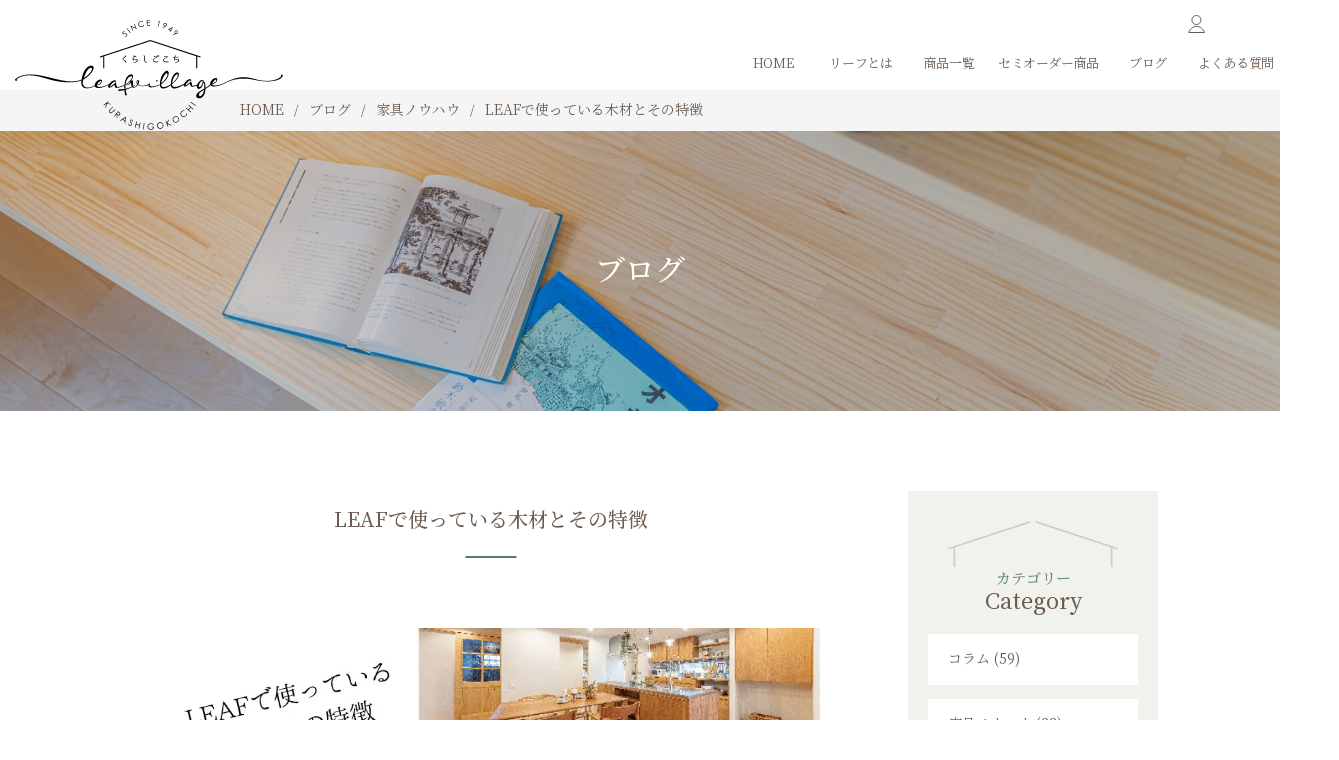

--- FILE ---
content_type: text/html; charset=UTF-8
request_url: https://leaf-web.com/utile/column/22013/
body_size: 22469
content:
<!doctype html>
<html dir="ltr" lang="ja" prefix="og: https://ogp.me/ns#">
<head>
<!-- Google Tag Manager -->
<script>(function(w,d,s,l,i){w[l]=w[l]||[];w[l].push({'gtm.start':
new Date().getTime(),event:'gtm.js'});var f=d.getElementsByTagName(s)[0],
j=d.createElement(s),dl=l!='dataLayer'?'&l='+l:'';j.async=true;j.src=
'https://www.googletagmanager.com/gtm.js?id='+i+dl;f.parentNode.insertBefore(j,f);
})(window,document,'script','dataLayer','GTM-TGR7NDWK');</script>
<!-- End Google Tag Manager -->
<meta name="google-site-verification" content="_frFtMXiWtAPlZnEw6L8uWeapCihZ3lsrLWkR4pAfZk" />
<meta charset="utf-8">
<meta name="viewport" content="width=device-width,initial-scale=1">
<meta name="format-detection" content="telephone=no">
<title>LEAFで使っている木材とその特徴</title>
<meta name="description" content="リーフといえば天然木の木を使った家具・キッチンです！ 天然木の家具についてあまり知らないという方に、天然木につ" />

<link rel="alternate" type="application/rss+xml" href="https://leaf-web.com/utile/feed/">
<link rel="icon" href="/html/user_data/assets/img/common/favicon.ico">
<link rel="stylesheet" href="https://stackpath.bootstrapcdn.com/bootstrap/3.4.1/css/bootstrap.min.css" integrity="sha384-HSMxcRTRxnN+Bdg0JdbxYKrThecOKuH5zCYotlSAcp1+c8xmyTe9GYg1l9a69psu" crossorigin="anonymous">
<link rel="stylesheet" href="https://use.fontawesome.com/releases/v5.3.1/css/all.css" integrity="sha384-mzrmE5qonljUremFsqc01SB46JvROS7bZs3IO2EmfFsd15uHvIt+Y8vEf7N7fWAU" crossorigin="anonymous">
<link rel="stylesheet" href="//cdn.jsdelivr.net/jquery.slick/1.6.0/slick.css">
<link rel="stylesheet" href="/html/template/default/assets/css/style.css">
<script src="https://code.jquery.com/jquery-3.5.1.min.js" integrity="sha256-9/aliU8dGd2tb6OSsuzixeV4y/faTqgFtohetphbbj0=" crossorigin="anonymous"></script>

<!-- Meta Pixel Code -->
<script>
!function(f,b,e,v,n,t,s)
{if(f.fbq)return;n=f.fbq=function(){n.callMethod?
n.callMethod.apply(n,arguments):n.queue.push(arguments)};
if(!f._fbq)f._fbq=n;n.push=n;n.loaded=!0;n.version='2.0';
n.queue=[];t=b.createElement(e);t.async=!0;
t.src=v;s=b.getElementsByTagName(e)[0];
s.parentNode.insertBefore(t,s)}(window, document,'script',
'https://connect.facebook.net/en_US/fbevents.js');
fbq('init', '310868208520285');
fbq('track', 'PageView');
</script>
<noscript><img height="1" width="1" style="display:none"
src="https://www.facebook.com/tr?id=310868208520285&ev=PageView&noscript=1"
/></noscript>
<!-- End Meta Pixel Code -->


<!-- ▼共通head要素 -->
<link rel="stylesheet" type="text/css" href="/html/template/default/assets/css/common.css" media="all" />
<link rel="stylesheet" type="text/css" href="/html/template/default/assets/css/base.css" media="all" />
<link rel="stylesheet" type="text/css" href="/html/template/default/assets/css/module.css" media="all" />
<link rel="stylesheet" type="text/css" href="/html/template/default/assets/css/page.css" media="all" />
<link rel="stylesheet" type="text/css" href="/html/template/default/assets/css/print.css" media="print" />
<link rel="stylesheet" type="text/css" href="/html/template/default/assets/css/animation.css" media="all" />
<link rel="stylesheet" type="text/css" href="/html/template/default/assets/css/slick.css" media="all" />
<script src="https://code.jquery.com/jquery-2.2.4.min.js" integrity="sha256-BbhdlvQf/xTY9gja0Dq3HiwQF8LaCRTXxZKRutelT44=" crossorigin="anonymous"></script>
<script src="/html/template/default/assets/js/jquery.inview.js"></script>
<script src="/html/template/default/assets/js/jquery.matchHeight.js"></script>
<script src="/html/template/default/assets/js/common.js"></script>
<script src="/html/template/default/assets/js/slick.min.js"></script>
<script src="/html/template/default/assets/js/slick.js"></script>
<!--link rel="preconnect" href="https://fonts.googleapis.com">
<link rel="preconnect" href="https://fonts.gstatic.com" crossorigin>
<link href="https://fonts.googleapis.com/css2?family=Noto+Sans+JP:wght@400;500;700;900&display=swap" rel="stylesheet"-->
<!-- ▲共通head要素 -->

<link rel="stylesheet" href="/html/user_data/assets/css/customize.css">
<!-- ▲ec側要素 -->

	<style>img:is([sizes="auto" i], [sizes^="auto," i]) { contain-intrinsic-size: 3000px 1500px }</style>
	
		<!-- All in One SEO 4.9.3 - aioseo.com -->
		<meta name="robots" content="max-image-preview:large" />
	<link rel="canonical" href="https://leaf-web.com/utile/column/22013/" />
	<meta name="generator" content="All in One SEO (AIOSEO) 4.9.3" />
		<meta property="og:locale" content="ja_JP" />
		<meta property="og:site_name" content="大阪の天然木オーダー家具,キッチン、自然素材住宅のリーフ大阪狭山 - 天然木オイル仕上げのオーダー家具、キッチン、高性能住宅のリフォーム、新築を大阪狭山からお届け。リーフ大阪狭山" />
		<meta property="og:type" content="article" />
		<meta property="og:title" content="LEAFで使っている木材とその特徴" />
		<meta property="og:description" content="リーフといえば天然木の木を使った家具・キッチンです！ 天然木の家具についてあまり知らないという方に、天然木につ" />
		<meta property="og:url" content="https://leaf-web.com/utile/column/22013/" />
		<meta property="article:published_time" content="2022-10-17T01:25:00+00:00" />
		<meta property="article:modified_time" content="2022-10-19T02:41:37+00:00" />
		<meta name="twitter:card" content="summary" />
		<meta name="twitter:title" content="LEAFで使っている木材とその特徴" />
		<meta name="twitter:description" content="リーフといえば天然木の木を使った家具・キッチンです！ 天然木の家具についてあまり知らないという方に、天然木につ" />
		<script type="application/ld+json" class="aioseo-schema">
			{"@context":"https:\/\/schema.org","@graph":[{"@type":"BreadcrumbList","@id":"https:\/\/leaf-web.com\/utile\/column\/22013\/#breadcrumblist","itemListElement":[{"@type":"ListItem","@id":"https:\/\/leaf-web.com\/utile#listItem","position":1,"name":"\u30db\u30fc\u30e0","item":"https:\/\/leaf-web.com\/utile","nextItem":{"@type":"ListItem","@id":"https:\/\/leaf-web.com\/utile\/column\/#listItem","name":"\u30d6\u30ed\u30b0"}},{"@type":"ListItem","@id":"https:\/\/leaf-web.com\/utile\/column\/#listItem","position":2,"name":"\u30d6\u30ed\u30b0","item":"https:\/\/leaf-web.com\/utile\/column\/","nextItem":{"@type":"ListItem","@id":"https:\/\/leaf-web.com\/utile\/column_cat\/column\/#listItem","name":"\u5bb6\u5177\u30ce\u30a6\u30cf\u30a6"},"previousItem":{"@type":"ListItem","@id":"https:\/\/leaf-web.com\/utile#listItem","name":"\u30db\u30fc\u30e0"}},{"@type":"ListItem","@id":"https:\/\/leaf-web.com\/utile\/column_cat\/column\/#listItem","position":3,"name":"\u5bb6\u5177\u30ce\u30a6\u30cf\u30a6","item":"https:\/\/leaf-web.com\/utile\/column_cat\/column\/","nextItem":{"@type":"ListItem","@id":"https:\/\/leaf-web.com\/utile\/column\/22013\/#listItem","name":"LEAF\u3067\u4f7f\u3063\u3066\u3044\u308b\u6728\u6750\u3068\u305d\u306e\u7279\u5fb4"},"previousItem":{"@type":"ListItem","@id":"https:\/\/leaf-web.com\/utile\/column\/#listItem","name":"\u30d6\u30ed\u30b0"}},{"@type":"ListItem","@id":"https:\/\/leaf-web.com\/utile\/column\/22013\/#listItem","position":4,"name":"LEAF\u3067\u4f7f\u3063\u3066\u3044\u308b\u6728\u6750\u3068\u305d\u306e\u7279\u5fb4","previousItem":{"@type":"ListItem","@id":"https:\/\/leaf-web.com\/utile\/column_cat\/column\/#listItem","name":"\u5bb6\u5177\u30ce\u30a6\u30cf\u30a6"}}]},{"@type":"Organization","@id":"https:\/\/leaf-web.com\/utile\/#organization","name":"\u682a\u5f0f\u4f1a\u793e\u30ea\u30fc\u30d5","description":"\u5929\u7136\u6728\u30aa\u30a4\u30eb\u4ed5\u4e0a\u3052\u306e\u30aa\u30fc\u30c0\u30fc\u5bb6\u5177\u3001\u30ad\u30c3\u30c1\u30f3\u3001\u9ad8\u6027\u80fd\u4f4f\u5b85\u306e\u30ea\u30d5\u30a9\u30fc\u30e0\u3001\u65b0\u7bc9\u3092\u5927\u962a\u72ed\u5c71\u304b\u3089\u304a\u5c4a\u3051\u3002\u30ea\u30fc\u30d5\u5927\u962a\u72ed\u5c71","url":"https:\/\/leaf-web.com\/utile\/","telephone":"+81722847144","logo":{"@type":"ImageObject","url":"https:\/\/leaf-web.com\/utile\/wp-content\/uploads\/aforms-pdf-62a2fa\/logo.png","@id":"https:\/\/leaf-web.com\/utile\/column\/22013\/#organizationLogo","width":468,"height":193},"image":{"@id":"https:\/\/leaf-web.com\/utile\/column\/22013\/#organizationLogo"}},{"@type":"WebPage","@id":"https:\/\/leaf-web.com\/utile\/column\/22013\/#webpage","url":"https:\/\/leaf-web.com\/utile\/column\/22013\/","name":"LEAF\u3067\u4f7f\u3063\u3066\u3044\u308b\u6728\u6750\u3068\u305d\u306e\u7279\u5fb4","description":"\u30ea\u30fc\u30d5\u3068\u3044\u3048\u3070\u5929\u7136\u6728\u306e\u6728\u3092\u4f7f\u3063\u305f\u5bb6\u5177\u30fb\u30ad\u30c3\u30c1\u30f3\u3067\u3059\uff01 \u5929\u7136\u6728\u306e\u5bb6\u5177\u306b\u3064\u3044\u3066\u3042\u307e\u308a\u77e5\u3089\u306a\u3044\u3068\u3044\u3046\u65b9\u306b\u3001\u5929\u7136\u6728\u306b\u3064","inLanguage":"ja","isPartOf":{"@id":"https:\/\/leaf-web.com\/utile\/#website"},"breadcrumb":{"@id":"https:\/\/leaf-web.com\/utile\/column\/22013\/#breadcrumblist"},"image":{"@type":"ImageObject","url":"https:\/\/leaf-web.com\/utile\/wp-content\/uploads\/2022\/08\/top.jpg","@id":"https:\/\/leaf-web.com\/utile\/column\/22013\/#mainImage","width":964,"height":594},"primaryImageOfPage":{"@id":"https:\/\/leaf-web.com\/utile\/column\/22013\/#mainImage"},"datePublished":"2022-10-17T10:25:00+09:00","dateModified":"2022-10-19T11:41:37+09:00"},{"@type":"WebSite","@id":"https:\/\/leaf-web.com\/utile\/#website","url":"https:\/\/leaf-web.com\/utile\/","name":"\u5927\u962a\u306e\u5929\u7136\u6728\u30aa\u30fc\u30c0\u30fc\u5bb6\u5177,\u30ad\u30c3\u30c1\u30f3\u3001\u81ea\u7136\u7d20\u6750\u4f4f\u5b85\u306e\u30ea\u30fc\u30d5\u5927\u962a\u72ed\u5c71","alternateName":"\u30ea\u30fc\u30d5\u5927\u962a\u72ed\u5c71","description":"\u5929\u7136\u6728\u30aa\u30a4\u30eb\u4ed5\u4e0a\u3052\u306e\u30aa\u30fc\u30c0\u30fc\u5bb6\u5177\u3001\u30ad\u30c3\u30c1\u30f3\u3001\u9ad8\u6027\u80fd\u4f4f\u5b85\u306e\u30ea\u30d5\u30a9\u30fc\u30e0\u3001\u65b0\u7bc9\u3092\u5927\u962a\u72ed\u5c71\u304b\u3089\u304a\u5c4a\u3051\u3002\u30ea\u30fc\u30d5\u5927\u962a\u72ed\u5c71","inLanguage":"ja","publisher":{"@id":"https:\/\/leaf-web.com\/utile\/#organization"}}]}
		</script>
		<!-- All in One SEO -->

<link rel='stylesheet' id='wp-block-library-css' href='https://leaf-web.com/utile/wp-includes/css/dist/block-library/style.min.css?ver=6.7.4' type='text/css' media='all' />
<link rel='stylesheet' id='aioseo/css/src/vue/standalone/blocks/table-of-contents/global.scss-css' href='https://leaf-web.com/utile/wp-content/plugins/all-in-one-seo-pack/dist/Lite/assets/css/table-of-contents/global.e90f6d47.css?ver=4.9.3' type='text/css' media='all' />
<style id='classic-theme-styles-inline-css' type='text/css'>
/*! This file is auto-generated */
.wp-block-button__link{color:#fff;background-color:#32373c;border-radius:9999px;box-shadow:none;text-decoration:none;padding:calc(.667em + 2px) calc(1.333em + 2px);font-size:1.125em}.wp-block-file__button{background:#32373c;color:#fff;text-decoration:none}
</style>
<style id='global-styles-inline-css' type='text/css'>
:root{--wp--preset--aspect-ratio--square: 1;--wp--preset--aspect-ratio--4-3: 4/3;--wp--preset--aspect-ratio--3-4: 3/4;--wp--preset--aspect-ratio--3-2: 3/2;--wp--preset--aspect-ratio--2-3: 2/3;--wp--preset--aspect-ratio--16-9: 16/9;--wp--preset--aspect-ratio--9-16: 9/16;--wp--preset--color--black: #000000;--wp--preset--color--cyan-bluish-gray: #abb8c3;--wp--preset--color--white: #ffffff;--wp--preset--color--pale-pink: #f78da7;--wp--preset--color--vivid-red: #cf2e2e;--wp--preset--color--luminous-vivid-orange: #ff6900;--wp--preset--color--luminous-vivid-amber: #fcb900;--wp--preset--color--light-green-cyan: #7bdcb5;--wp--preset--color--vivid-green-cyan: #00d084;--wp--preset--color--pale-cyan-blue: #8ed1fc;--wp--preset--color--vivid-cyan-blue: #0693e3;--wp--preset--color--vivid-purple: #9b51e0;--wp--preset--color--voice-question: #24b5a4;--wp--preset--gradient--vivid-cyan-blue-to-vivid-purple: linear-gradient(135deg,rgba(6,147,227,1) 0%,rgb(155,81,224) 100%);--wp--preset--gradient--light-green-cyan-to-vivid-green-cyan: linear-gradient(135deg,rgb(122,220,180) 0%,rgb(0,208,130) 100%);--wp--preset--gradient--luminous-vivid-amber-to-luminous-vivid-orange: linear-gradient(135deg,rgba(252,185,0,1) 0%,rgba(255,105,0,1) 100%);--wp--preset--gradient--luminous-vivid-orange-to-vivid-red: linear-gradient(135deg,rgba(255,105,0,1) 0%,rgb(207,46,46) 100%);--wp--preset--gradient--very-light-gray-to-cyan-bluish-gray: linear-gradient(135deg,rgb(238,238,238) 0%,rgb(169,184,195) 100%);--wp--preset--gradient--cool-to-warm-spectrum: linear-gradient(135deg,rgb(74,234,220) 0%,rgb(151,120,209) 20%,rgb(207,42,186) 40%,rgb(238,44,130) 60%,rgb(251,105,98) 80%,rgb(254,248,76) 100%);--wp--preset--gradient--blush-light-purple: linear-gradient(135deg,rgb(255,206,236) 0%,rgb(152,150,240) 100%);--wp--preset--gradient--blush-bordeaux: linear-gradient(135deg,rgb(254,205,165) 0%,rgb(254,45,45) 50%,rgb(107,0,62) 100%);--wp--preset--gradient--luminous-dusk: linear-gradient(135deg,rgb(255,203,112) 0%,rgb(199,81,192) 50%,rgb(65,88,208) 100%);--wp--preset--gradient--pale-ocean: linear-gradient(135deg,rgb(255,245,203) 0%,rgb(182,227,212) 50%,rgb(51,167,181) 100%);--wp--preset--gradient--electric-grass: linear-gradient(135deg,rgb(202,248,128) 0%,rgb(113,206,126) 100%);--wp--preset--gradient--midnight: linear-gradient(135deg,rgb(2,3,129) 0%,rgb(40,116,252) 100%);--wp--preset--font-size--small: 13px;--wp--preset--font-size--medium: 20px;--wp--preset--font-size--large: 36px;--wp--preset--font-size--x-large: 42px;--wp--preset--spacing--20: 0.44rem;--wp--preset--spacing--30: 0.67rem;--wp--preset--spacing--40: 1rem;--wp--preset--spacing--50: 1.5rem;--wp--preset--spacing--60: 2.25rem;--wp--preset--spacing--70: 3.38rem;--wp--preset--spacing--80: 5.06rem;--wp--preset--shadow--natural: 6px 6px 9px rgba(0, 0, 0, 0.2);--wp--preset--shadow--deep: 12px 12px 50px rgba(0, 0, 0, 0.4);--wp--preset--shadow--sharp: 6px 6px 0px rgba(0, 0, 0, 0.2);--wp--preset--shadow--outlined: 6px 6px 0px -3px rgba(255, 255, 255, 1), 6px 6px rgba(0, 0, 0, 1);--wp--preset--shadow--crisp: 6px 6px 0px rgba(0, 0, 0, 1);}:where(.is-layout-flex){gap: 0.5em;}:where(.is-layout-grid){gap: 0.5em;}body .is-layout-flex{display: flex;}.is-layout-flex{flex-wrap: wrap;align-items: center;}.is-layout-flex > :is(*, div){margin: 0;}body .is-layout-grid{display: grid;}.is-layout-grid > :is(*, div){margin: 0;}:where(.wp-block-columns.is-layout-flex){gap: 2em;}:where(.wp-block-columns.is-layout-grid){gap: 2em;}:where(.wp-block-post-template.is-layout-flex){gap: 1.25em;}:where(.wp-block-post-template.is-layout-grid){gap: 1.25em;}.has-black-color{color: var(--wp--preset--color--black) !important;}.has-cyan-bluish-gray-color{color: var(--wp--preset--color--cyan-bluish-gray) !important;}.has-white-color{color: var(--wp--preset--color--white) !important;}.has-pale-pink-color{color: var(--wp--preset--color--pale-pink) !important;}.has-vivid-red-color{color: var(--wp--preset--color--vivid-red) !important;}.has-luminous-vivid-orange-color{color: var(--wp--preset--color--luminous-vivid-orange) !important;}.has-luminous-vivid-amber-color{color: var(--wp--preset--color--luminous-vivid-amber) !important;}.has-light-green-cyan-color{color: var(--wp--preset--color--light-green-cyan) !important;}.has-vivid-green-cyan-color{color: var(--wp--preset--color--vivid-green-cyan) !important;}.has-pale-cyan-blue-color{color: var(--wp--preset--color--pale-cyan-blue) !important;}.has-vivid-cyan-blue-color{color: var(--wp--preset--color--vivid-cyan-blue) !important;}.has-vivid-purple-color{color: var(--wp--preset--color--vivid-purple) !important;}.has-black-background-color{background-color: var(--wp--preset--color--black) !important;}.has-cyan-bluish-gray-background-color{background-color: var(--wp--preset--color--cyan-bluish-gray) !important;}.has-white-background-color{background-color: var(--wp--preset--color--white) !important;}.has-pale-pink-background-color{background-color: var(--wp--preset--color--pale-pink) !important;}.has-vivid-red-background-color{background-color: var(--wp--preset--color--vivid-red) !important;}.has-luminous-vivid-orange-background-color{background-color: var(--wp--preset--color--luminous-vivid-orange) !important;}.has-luminous-vivid-amber-background-color{background-color: var(--wp--preset--color--luminous-vivid-amber) !important;}.has-light-green-cyan-background-color{background-color: var(--wp--preset--color--light-green-cyan) !important;}.has-vivid-green-cyan-background-color{background-color: var(--wp--preset--color--vivid-green-cyan) !important;}.has-pale-cyan-blue-background-color{background-color: var(--wp--preset--color--pale-cyan-blue) !important;}.has-vivid-cyan-blue-background-color{background-color: var(--wp--preset--color--vivid-cyan-blue) !important;}.has-vivid-purple-background-color{background-color: var(--wp--preset--color--vivid-purple) !important;}.has-black-border-color{border-color: var(--wp--preset--color--black) !important;}.has-cyan-bluish-gray-border-color{border-color: var(--wp--preset--color--cyan-bluish-gray) !important;}.has-white-border-color{border-color: var(--wp--preset--color--white) !important;}.has-pale-pink-border-color{border-color: var(--wp--preset--color--pale-pink) !important;}.has-vivid-red-border-color{border-color: var(--wp--preset--color--vivid-red) !important;}.has-luminous-vivid-orange-border-color{border-color: var(--wp--preset--color--luminous-vivid-orange) !important;}.has-luminous-vivid-amber-border-color{border-color: var(--wp--preset--color--luminous-vivid-amber) !important;}.has-light-green-cyan-border-color{border-color: var(--wp--preset--color--light-green-cyan) !important;}.has-vivid-green-cyan-border-color{border-color: var(--wp--preset--color--vivid-green-cyan) !important;}.has-pale-cyan-blue-border-color{border-color: var(--wp--preset--color--pale-cyan-blue) !important;}.has-vivid-cyan-blue-border-color{border-color: var(--wp--preset--color--vivid-cyan-blue) !important;}.has-vivid-purple-border-color{border-color: var(--wp--preset--color--vivid-purple) !important;}.has-vivid-cyan-blue-to-vivid-purple-gradient-background{background: var(--wp--preset--gradient--vivid-cyan-blue-to-vivid-purple) !important;}.has-light-green-cyan-to-vivid-green-cyan-gradient-background{background: var(--wp--preset--gradient--light-green-cyan-to-vivid-green-cyan) !important;}.has-luminous-vivid-amber-to-luminous-vivid-orange-gradient-background{background: var(--wp--preset--gradient--luminous-vivid-amber-to-luminous-vivid-orange) !important;}.has-luminous-vivid-orange-to-vivid-red-gradient-background{background: var(--wp--preset--gradient--luminous-vivid-orange-to-vivid-red) !important;}.has-very-light-gray-to-cyan-bluish-gray-gradient-background{background: var(--wp--preset--gradient--very-light-gray-to-cyan-bluish-gray) !important;}.has-cool-to-warm-spectrum-gradient-background{background: var(--wp--preset--gradient--cool-to-warm-spectrum) !important;}.has-blush-light-purple-gradient-background{background: var(--wp--preset--gradient--blush-light-purple) !important;}.has-blush-bordeaux-gradient-background{background: var(--wp--preset--gradient--blush-bordeaux) !important;}.has-luminous-dusk-gradient-background{background: var(--wp--preset--gradient--luminous-dusk) !important;}.has-pale-ocean-gradient-background{background: var(--wp--preset--gradient--pale-ocean) !important;}.has-electric-grass-gradient-background{background: var(--wp--preset--gradient--electric-grass) !important;}.has-midnight-gradient-background{background: var(--wp--preset--gradient--midnight) !important;}.has-small-font-size{font-size: var(--wp--preset--font-size--small) !important;}.has-medium-font-size{font-size: var(--wp--preset--font-size--medium) !important;}.has-large-font-size{font-size: var(--wp--preset--font-size--large) !important;}.has-x-large-font-size{font-size: var(--wp--preset--font-size--x-large) !important;}
:where(.wp-block-post-template.is-layout-flex){gap: 1.25em;}:where(.wp-block-post-template.is-layout-grid){gap: 1.25em;}
:where(.wp-block-columns.is-layout-flex){gap: 2em;}:where(.wp-block-columns.is-layout-grid){gap: 2em;}
:root :where(.wp-block-pullquote){font-size: 1.5em;line-height: 1.6;}
</style>
<link rel='stylesheet' id='fancybox-css' href='https://leaf-web.com/utile/wp-content/plugins/easy-fancybox/fancybox/1.5.4/jquery.fancybox.min.css?ver=6.7.4' type='text/css' media='screen' />
<script type="text/javascript" src="https://leaf-web.com/utile/wp-includes/js/jquery/jquery.min.js?ver=3.7.1" id="jquery-core-js"></script>
<script type="text/javascript" src="https://leaf-web.com/utile/wp-includes/js/jquery/jquery-migrate.min.js?ver=3.4.1" id="jquery-migrate-js"></script>
<link rel="https://api.w.org/" href="https://leaf-web.com/utile/wp-json/" /><link rel="alternate" title="JSON" type="application/json" href="https://leaf-web.com/utile/wp-json/wp/v2/column/22013" /><link rel="alternate" title="oEmbed (JSON)" type="application/json+oembed" href="https://leaf-web.com/utile/wp-json/oembed/1.0/embed?url=https%3A%2F%2Fleaf-web.com%2Futile%2Fcolumn%2F22013%2F" />
<link rel="alternate" title="oEmbed (XML)" type="text/xml+oembed" href="https://leaf-web.com/utile/wp-json/oembed/1.0/embed?url=https%3A%2F%2Fleaf-web.com%2Futile%2Fcolumn%2F22013%2F&#038;format=xml" />
<noscript><style>.lazyload[data-src]{display:none !important;}</style></noscript><style>.lazyload{background-image:none !important;}.lazyload:before{background-image:none !important;}</style>

<link rel="stylesheet" href="https://leaf-web.com/utile/wp-content/themes/leaf2022/css/add-style-common.css">


<meta name="facebook-domain-verification" content="wlo0yak9983gozau5su7xn3yp5l5zw" />
</head>
<body class="column-template-default single single-column postid-22013">
<!-- Google Tag Manager (noscript) -->
<noscript><iframe src="https://www.googletagmanager.com/ns.html?id=GTM-TGR7NDWK"
height="0" width="0" style="display:none;visibility:hidden"></iframe></noscript>
<!-- End Google Tag Manager (noscript) -->
<div class="ec-layoutRole">
  <div class="ec-layoutRole__header">
    <!-- ▼ヘッダー(商品検索・ログインナビ・カート) -->
    <header id="fix_menu">
      <div class="menu_top fix">
        <div id="site_ttl">
          <a href="/"><img src="[data-uri]" alt="リーフビレッジ" data-src="/html/template/default/assets/img/common/logo.png" decoding="async" class="lazyload"><noscript><img src="/html/template/default/assets/img/common/logo.png" alt="リーフビレッジ" data-eio="l"></noscript></a>
        </div>
        <!-- <div class="cart ec-headerRole__cart">
          <div class="cartNaviWrap">
            <div class="cartNavi ec-cartNavi">
              <i class="cartNavi__icon fas fa-shopping-cart">
                <span class="ec-cartNavi__badge">0</span>
              </i>
            </div>
            <div class="ec-cartNaviNull">
              <div class="ec-cartNaviNull__message">
                <p>現在カート内に商品はございません。</p>
              </div>
            </div>
          </div>
        </div> -->
        <div class="menu_fix">
          <div class="drop_menu serif">
            <input type="checkbox" id="switch">
            <label for="switch"><b class="p"><span></span></b></label>
            <nav id="NavWrap">
              <ul class="nav">
                <!--<li class="search drop_wrap">
                  <p class="keybtn"><img src="[data-uri]" alt="検索" data-src="/html/template/default/assets/img/common/icon_serch_sp.png" decoding="async" class="lazyload"><noscript><img src="/html/template/default/assets/img/common/icon_serch_sp.png" alt="検索" data-eio="l"></noscript></p>
                  button class="ec-headerSearch__keywordBtn" type="button">
                    <span class="ec-icon"><img src="[data-uri]" alt="検索" data-src="/html/template/default/assets/img/common/icon_serch_sp.png" decoding="async" class="lazyload"><noscript><img src="/html/template/default/assets/img/common/icon_serch_sp.png" alt="検索" data-eio="l"></noscript></span>
                  </button
                </li>-->
                <!--div class="ec-headerNav__item">
                    <a href="/entry">
                      <i class="ec-headerNav__itemIcon fas fa-user fa-fw"></i>
                      <span class="ec-headerNav__itemLink">新規会員登録</span>
                    </a>
                  </div>
                  <div class="ec-headerNav__item">
                    <a href="/mypage/favorite">
                      <i class="ec-headerNav__itemIcon fas fa-heart fa-fw"></i>
                      <span class="ec-headerNav__itemLink">お気に入り</span>
                    </a>
                </div-->
                <li class="login">
                  <a href="/mypage/login">
                    <img src="[data-uri]" alt="ログインアイコン" data-src="/html/template/default/assets/img/common/icon_login.png" decoding="async" class="lazyload"><noscript><img src="/html/template/default/assets/img/common/icon_login.png" alt="ログインアイコン" data-eio="l"></noscript>
                    <p>ログイン</p>
                  </a>
                </li>
              </ul>
              <!-- <div class="search_window">
                <form method="get" class="searchform search_btn" action="/products/list"><input
                    type="search" name="name" class="search-name" placeholder="キーワードを入力"></form>
                <div class="search_close"></div>
              </div> -->
              <ul>
                <li class="home display_pc"><a href="/"><span>HOME</span></a></li>
                <li class="about display_pc"><a href="/about"><span>リーフとは</span></a></li>
                <li class="product drop_wrap opened"><a href="/products"><span>商品一覧</span></a>
                  <ul>
                    <li><a href="/products/list?category_id=8"><span>家具</span></a></li>
                    <li><a href="/products/list?category_id=9"><span>メンテナンス</span></a></li>
                    <li><a href="/products/list?category_id=10"><span>洗面台</span></a></li>
                    <li><a href="/products/list?category_id=11"><span>ホームデコ</span></a></li>
                    <li><a href="/products/list?category_id=12"><span>照明</span></a></li>
                    <li><a href="/products/list?category_id=74"><span>モールテックス</span></a></li>
                    <li><a href="/products/list?category_id=75"><span>アップライトチェア</span></a></li>
                    <li><a href="/products/list?category_id=76"><span>はぐみじゅうたん</span></a></li>
                    <li><a href="/products/list?category_id=77"><span>リフリンカーテン</span></a></li>
                    <li><a href="/products/list?category_id=78"><span>アウトレット</span></a></li>
                  </ul>
                </li>
                <li class="semiorder drop_wrap opened"><a href="/semi-custom-order" class="display_pc"><span>セミオーダー商品</span></a>
                  <ul>
                    <li><a href="/semi-custom-order/kitchen"><span>セミオー<br>ダーキッチン</span></a></li>
                    <li><a href="/semi-custom-order/counter"><span>セミオーダー<br>カウンター</span></a></li>
                    <li><a href="/semi-custom-order/wall-cabinet"><span>セミオーダー<br>吊り戸棚</span></a></li>
                    <li><a href="/utile/estimate/"><span>見積もり</span></a></li>
                    <li><a href="/utile/download/"><span>図面資料<br>ダウンロード</span></a></li>
                    <li><a href="/flow"><span>セミオーダー<br>商品注文の流れ</span></a></li>
                    <li><a href="/builder"><span>工務店・ハウス<br>メーカーの方へ</span></a></li>
                  </ul>
                </li>
                <li class="about_sp drop_wrap display_sp opened"><span>リーフについて</span>
                  <ul>
                    <li><a href="/about"><span>リーフとは</span></a></li>
                    <li><a href="/utile/works/"><span>施工事例</span></a></li>
                    <li><a href="/utile/voice/"><span>お客様の声</span></a></li>
                    <li><a href="/store"><span>店舗情報</span></a></li>
                    <li><a href="/faq"><span>よくある質問</span></a></li>
                    <li><a href="/company"><span>会社情報</span></a></li>
                    <li><a href="/utile/column/"><span>ブログ</span></a></li>
                    <li><a href="/utile/news/"><span>お知らせ</span></a></li>
                  </ul>
                </li>
                <li class="contant drop_wrap display_sp opened"><span>コンタクト</span>
                  <ul>
                    <li><a href="/request"><span>資料請求</span></a></li>
                    <li><a href="/utile/reservation/"><span>来店予約</span></a></li>
                    <li><a href="/contact"><span>お問い合わせ</span></a></li>
                    <li><a href="/store"><span>店舗情報</span></a></li>
                    <li><a href="/line"><span>LINE相談</span></a></li>
                    <li><a href="/builderinquiry"><span>法人向けフォーム</span></a></li>
                  </ul>
                </li>
                <li class="other drop_wrap display_sp opened"><span>その他</span>
                  <ul>
                    <li><a href="/help/agreement"><span>利用規約</span></a></li>
                    <li><a href="/help/tradelaw"><span>特定商取引に基づく表記</span></a></li>
                    <li><a href="/help/privacy"><span>プライバシーポリシー</span></a></li>
                  </ul>
                </li>
                <li class="column display_pc"><a href="/utile/column/"><span>ブログ</span></a></li>
                <li class="question display_pc"><a href="/faq"><span>よくある質問</span></a></li>
                <li class="regist drop_wrap display_sp"><a href="/entry"><span>新規会員登録</span></a></li>
                <li class="home_sp drop_wrap display_sp"><a href="/"><span>HOMEに戻る</span></a></li>
              </ul>
            </nav>
          </div>
        </div>
      </div>
    </header>
    <!-- ▲ヘッダー(商品検索・ログインナビ・カート) -->
  </div>
  <!--/ec-layoutRole__header-->

<main id="main">
<article>
<div class="ec-layoutRole__contents">
	<div class="ec-layoutRole__main">

    <div class="topicpath_wrap">
      <div id="pan">
        <nav class="gi-breadcrumbs"><ol class="gi-breadcrumbs__list" itemscope itemtype="http://schema.org/BreadcrumbList"><li class="gi-breadcrumbs__item" itemprop="itemListElement" itemscope itemtype="http://schema.org/ListItem"><a class="gi-breadcrumbs__link" href="https://leaf-web.com/utile/" itemprop="item"><span itemprop="name">HOME</span></a><meta itemprop="position" content="1"></li><li class="gi-breadcrumbs__item" itemprop="itemListElement" itemscope itemtype="http://schema.org/ListItem"><a class="gi-breadcrumbs__link" href="https://leaf-web.com/utile/column/" itemprop="item"><span itemprop="name">ブログ</span></a><meta itemprop="position" content="2"></li><li class="gi-breadcrumbs__item" itemprop="itemListElement" itemscope itemtype="http://schema.org/ListItem"><a class="gi-breadcrumbs__link" href="https://leaf-web.com/utile/column_cat/column/" itemprop="item"><span itemprop="name">家具ノウハウ</span></a><meta itemprop="position" content="3"></li><li class="gi-breadcrumbs__item" itemprop="itemListElement" itemscope itemtype="http://schema.org/ListItem"><a class="gi-breadcrumbs__link" href="https://leaf-web.com/utile/column/22013/" itemprop="item"><span itemprop="name">LEAFで使っている木材とその特徴</span></a><meta itemprop="position" content="4"></li></ol></nav>      </div>
    </div>

    <div id="sub_mv">

              <p id="sub_mv_tit" class="serif">ブログ</p>
      
    </div>

<div id="flexArticleAside">
<article>
<div id="articleWrapper">
    <section>
        <div class="content_wrap">

            <h1 id="pageTitle">LEAFで使っている木材とその特徴</h1>

            <hr>

                            <div id="postCnt">
<figure class="wp-block-gallery has-nested-images columns-default is-cropped wp-block-gallery-8 is-layout-flex wp-block-gallery-is-layout-flex">
<figure class="wp-block-image size-large"><img fetchpriority="high" decoding="async" width="964" height="594" data-id="22711" src="https://leaf-web.com/utile/wp-content/uploads/2022/10/top.jpg" alt="" class="wp-image-22711" srcset="https://leaf-web.com/utile/wp-content/uploads/2022/10/top.jpg 964w, https://leaf-web.com/utile/wp-content/uploads/2022/10/top-300x185.jpg 300w, https://leaf-web.com/utile/wp-content/uploads/2022/10/top-768x473.jpg 768w" sizes="(max-width: 964px) 100vw, 964px" /></figure>
</figure>



<p>リーフといえば天然木の木を使った家具・キッチンです！</p>



<p>天然木の家具についてあまり知らないという方に、天然木について少しお話したいなと思います。</p>



<p></p>



<p>家具に使われる木材として代表的な無垢、突板、プリント合板みなさん聞かれたことはありますか？</p>



<p>木に見えて本当は木じゃない家具って世にたくさんあります。</p>



<p>いわば木目調などと呼ばれるものですね！</p>



<p>まずは各特徴やメリット・デメリットをお話したいと思います。</p>



<p></p>



<h2 class="wp-block-heading"><strong>プリント合板</strong>⇨木目柄を印刷したシートを合板などに張り付けたもの</h2>



<p>〖 メリット 〗</p>



<p>・お手ごろな価格</p>



<p>・反ったり、変形する事がない</p>



<p>〖 デメリット 〗</p>



<p>・木目の見た目や質感が、本物の木の質感には劣る</p>



<p>・傷がつくと下地の板が見えてしまう</p>



<p>・年月が経つとシートが剝がれてきたり、劣化してくることもある</p>



<p></p>



<h2 class="wp-block-heading"></h2>



<h2 class="wp-block-heading">突板⇨0.2ｍｍくらいに薄くスライスした木材を、ベニヤ板や合板などに張り付けたもの</h2>



<p>〖 メリット 〗 </p>



<p>・木の質感が一目だけでは無垢の家具と見分けがつかないくらいリアルに表現されている</p>



<p>・無垢よりも価格が抑えられる</p>



<p>・合板に張り付けているため、反ったり割れたりすることがないこと</p>



<p>〖 デメリット 〗</p>



<p>・表面だけが本物の木なので、傷がつくと下地の板が見えてしまう</p>



<p>・メンテナンスができる（表面だけが木なので削りすぎないように注意する必要あり）</p>



<p></p>



<h2 class="wp-block-heading">無垢⇨丸太から切り出したままの木材</h2>



<p>〖 メリット 〗</p>



<p>・“木”そのものの風合いが感じられること</p>



<p>・肌触りが良いこと</p>



<p>・年月が経つごとに色合いに変化が出る（経年変化）を楽しむことができる</p>



<p>・メンテナンスが簡単（表面を削ることで、傷や汚れを落とすことができる）</p>



<p>・何十年も使うことができる</p>



<p>〖 デメリット 〗</p>



<p>・反ったり、割れたりする可能性がある</p>



<p>・木そのものを使うため、価格が高くなりがちである</p>



<p></p>



<p>それぞれ良いところ、悪いところはありますが、リーフでは無垢と突板を仕様しています。</p>



<p>ほとんどのものが、本体側面や中身には突板を扉や天板には無垢板を使用しています。</p>



<p>というのも、リーフの家具は、</p>



<p>母から子へ10年、20年とお使いいただけるように国内の家具職人が</p>



<p>一つ一つ丹精込めてお造りしています。</p>



<p>使い捨てることなく、永く引き継がれる家具でるよう、狂いが生じては困る本体部分には突板を、</p>



<p>良く見え、汚れや傷ができやすい部分にはメンテンナンスや味になっていく無垢板を採用しています。</p>



<p></p>



<p>実際、当店でダイニングテーブルをご購入いただいたお客様かたメンテナンス依頼があり</p>



<p>テーブルの表面を研磨、オイルを塗り直すことで、新品同様に生まれ変わり喜んでいただくことも</p>



<p>しばしば。</p>



<figure class="wp-block-gallery has-nested-images columns-default is-cropped wp-block-gallery-9 is-layout-flex wp-block-gallery-is-layout-flex">
<figure class="wp-block-image size-large"><img decoding="async" width="768" height="768" data-id="22696" src="[data-uri]" alt="" class="wp-image-22696 lazyload"  sizes="(max-width: 768px) 100vw, 768px" data-src="https://leaf-web.com/utile/wp-content/uploads/2022/10/A14CBD28-6E50-43D3-BE9A-AA6BBE3AC2FB-768x768-1.jpeg" data-srcset="https://leaf-web.com/utile/wp-content/uploads/2022/10/A14CBD28-6E50-43D3-BE9A-AA6BBE3AC2FB-768x768-1.jpeg 768w, https://leaf-web.com/utile/wp-content/uploads/2022/10/A14CBD28-6E50-43D3-BE9A-AA6BBE3AC2FB-768x768-1-300x300.jpeg 300w, https://leaf-web.com/utile/wp-content/uploads/2022/10/A14CBD28-6E50-43D3-BE9A-AA6BBE3AC2FB-768x768-1-150x150.jpeg 150w" data-eio-rwidth="768" data-eio-rheight="768" /><noscript><img decoding="async" width="768" height="768" data-id="22696" src="https://leaf-web.com/utile/wp-content/uploads/2022/10/A14CBD28-6E50-43D3-BE9A-AA6BBE3AC2FB-768x768-1.jpeg" alt="" class="wp-image-22696" srcset="https://leaf-web.com/utile/wp-content/uploads/2022/10/A14CBD28-6E50-43D3-BE9A-AA6BBE3AC2FB-768x768-1.jpeg 768w, https://leaf-web.com/utile/wp-content/uploads/2022/10/A14CBD28-6E50-43D3-BE9A-AA6BBE3AC2FB-768x768-1-300x300.jpeg 300w, https://leaf-web.com/utile/wp-content/uploads/2022/10/A14CBD28-6E50-43D3-BE9A-AA6BBE3AC2FB-768x768-1-150x150.jpeg 150w" sizes="(max-width: 768px) 100vw, 768px" data-eio="l" /></noscript></figure>
</figure>



<p>ブログは<a href="https://leaf-web.com/utile/column/15749/">こちら</a>から。</p>



<p>天然木は確かに高価でしかも反ったり染みが出来てしまう…などのデメリットもありますが、</p>



<p>ご自身でメンテナンスしたり、経年変化を楽しむことで</p>



<p>最初が一番ピカピカ綺麗な家具ではなく、使い込んでご自身で大切に育ててより色艶を増し素敵な家具</p>



<p>にしていける、そんな家具です。</p>



<p>子供につけられた傷や歯形も、最初こそ『高かったのに！！』と怒りものですが、</p>



<p>年月が経つとそれはそれで愛着があり、愛おしいものになります。</p>



<p>毎日触れるものだから、からだに優しく温もりのあるものを届けたい…</p>



<p>そんな想いを天然木の家具・キッチンに込めてお作りしております。</p>



<p></p>



<p>そんなリーフて取り扱いしている天然木の木は以下の４つです。</p>



<h2 class="wp-block-heading">オーク</h2>



<figure class="wp-block-gallery has-nested-images columns-default is-cropped wp-block-gallery-10 is-layout-flex wp-block-gallery-is-layout-flex">
<figure class="wp-block-image size-large"><img decoding="async" width="1024" height="683" data-id="22704" src="[data-uri]" alt="" class="wp-image-22704 lazyload"  sizes="(max-width: 1024px) 100vw, 1024px" data-src="https://leaf-web.com/utile/wp-content/uploads/2022/10/a4df71287310ee94acd8b5e4c30015e2-1024x683-3.jpg" data-srcset="https://leaf-web.com/utile/wp-content/uploads/2022/10/a4df71287310ee94acd8b5e4c30015e2-1024x683-3.jpg 1024w, https://leaf-web.com/utile/wp-content/uploads/2022/10/a4df71287310ee94acd8b5e4c30015e2-1024x683-3-300x200.jpg 300w, https://leaf-web.com/utile/wp-content/uploads/2022/10/a4df71287310ee94acd8b5e4c30015e2-1024x683-3-768x512.jpg 768w" data-eio-rwidth="1024" data-eio-rheight="683" /><noscript><img decoding="async" width="1024" height="683" data-id="22704" src="https://leaf-web.com/utile/wp-content/uploads/2022/10/a4df71287310ee94acd8b5e4c30015e2-1024x683-3.jpg" alt="" class="wp-image-22704" srcset="https://leaf-web.com/utile/wp-content/uploads/2022/10/a4df71287310ee94acd8b5e4c30015e2-1024x683-3.jpg 1024w, https://leaf-web.com/utile/wp-content/uploads/2022/10/a4df71287310ee94acd8b5e4c30015e2-1024x683-3-300x200.jpg 300w, https://leaf-web.com/utile/wp-content/uploads/2022/10/a4df71287310ee94acd8b5e4c30015e2-1024x683-3-768x512.jpg 768w" sizes="(max-width: 1024px) 100vw, 1024px" data-eio="l" /></noscript></figure>
</figure>



<p></p>



<p>・日本では“ナラ材”と呼ばれ、虎斑(とらふ)と呼ばれる美しい木目が特徴。</p>



<p>・重厚感があり耐久性も高いうえに、加工しやすく、古くから親しまれている。</p>



<p>・ナチュラルな雰囲気から高級なアンティーク家具にもよく使用されている木材。</p>



<p>・経年変化で、白色から少しずつ黄色味を帯びてくる。</p>



<p>・共に過ごす時間が長ければこそ味わうことのできる自然が創り出したナチュラルカラー。</p>



<hr class="wp-block-separator has-alpha-channel-opacity"/>



<p>ホワイトオークとレッドオークの違いについて</p>



<figure class="wp-block-gallery has-nested-images columns-default is-cropped wp-block-gallery-11 is-layout-flex wp-block-gallery-is-layout-flex">
<figure class="wp-block-image size-large"><img decoding="async" width="1024" height="933" data-id="22705" src="[data-uri]" alt="" class="wp-image-22705 lazyload"  sizes="(max-width: 1024px) 100vw, 1024px" data-src="https://leaf-web.com/utile/wp-content/uploads/2022/10/Collage_Fotor1-1536x938-2-1024x933.jpg" data-srcset="https://leaf-web.com/utile/wp-content/uploads/2022/10/Collage_Fotor1-1536x938-2-1024x933.jpg 1024w, https://leaf-web.com/utile/wp-content/uploads/2022/10/Collage_Fotor1-1536x938-2-300x273.jpg 300w, https://leaf-web.com/utile/wp-content/uploads/2022/10/Collage_Fotor1-1536x938-2-768x699.jpg 768w, https://leaf-web.com/utile/wp-content/uploads/2022/10/Collage_Fotor1-1536x938-2.jpg 1030w" data-eio-rwidth="1024" data-eio-rheight="933" /><noscript><img decoding="async" width="1024" height="933" data-id="22705" src="https://leaf-web.com/utile/wp-content/uploads/2022/10/Collage_Fotor1-1536x938-2-1024x933.jpg" alt="" class="wp-image-22705" srcset="https://leaf-web.com/utile/wp-content/uploads/2022/10/Collage_Fotor1-1536x938-2-1024x933.jpg 1024w, https://leaf-web.com/utile/wp-content/uploads/2022/10/Collage_Fotor1-1536x938-2-300x273.jpg 300w, https://leaf-web.com/utile/wp-content/uploads/2022/10/Collage_Fotor1-1536x938-2-768x699.jpg 768w, https://leaf-web.com/utile/wp-content/uploads/2022/10/Collage_Fotor1-1536x938-2.jpg 1030w" sizes="(max-width: 1024px) 100vw, 1024px" data-eio="l" /></noscript></figure>
</figure>



<p>ホワイトオークは、淡い黄色から黄褐色で、美しい木目を活かしたナチュラルテイストな家具の材料に適した木材。また、高い耐水性を誇ることから液体の保管に適しており、ワインやウイスキー、シェリー酒、バーボンなどの熟成樽に使われている。</p>



<p>レッドオークは、赤みがかった色とハッキリとした木目が特徴で、力強い見た目を活かした重厚な家具・インテリアに適した木材。また、ホワイトオークより柔らかいため、加工しやすい。しかし、水への耐久性はなく浸透性の良いので水回りへの使用は適していない。主に高い強度を活かして家具や床材・建材に利用され、スライスして化粧板に加工されることもある。</p>



<hr class="wp-block-separator has-alpha-channel-opacity"/>



<h2 class="wp-block-heading">ウォールナット</h2>



<figure class="wp-block-gallery has-nested-images columns-default is-cropped wp-block-gallery-12 is-layout-flex wp-block-gallery-is-layout-flex">
<figure class="wp-block-image size-large"><img decoding="async" width="1024" height="668" data-id="22706" src="[data-uri]" alt="" class="wp-image-22706 lazyload"  sizes="(max-width: 1024px) 100vw, 1024px" data-src="https://leaf-web.com/utile/wp-content/uploads/2022/10/1_AA4342-1-1024x668.jpg" data-srcset="https://leaf-web.com/utile/wp-content/uploads/2022/10/1_AA4342-1-1024x668.jpg 1024w, https://leaf-web.com/utile/wp-content/uploads/2022/10/1_AA4342-1-300x196.jpg 300w, https://leaf-web.com/utile/wp-content/uploads/2022/10/1_AA4342-1-768x501.jpg 768w, https://leaf-web.com/utile/wp-content/uploads/2022/10/1_AA4342-1-1536x1002.jpg 1536w, https://leaf-web.com/utile/wp-content/uploads/2022/10/1_AA4342-1.jpg 1920w" data-eio-rwidth="1024" data-eio-rheight="668" /><noscript><img decoding="async" width="1024" height="668" data-id="22706" src="https://leaf-web.com/utile/wp-content/uploads/2022/10/1_AA4342-1-1024x668.jpg" alt="" class="wp-image-22706" srcset="https://leaf-web.com/utile/wp-content/uploads/2022/10/1_AA4342-1-1024x668.jpg 1024w, https://leaf-web.com/utile/wp-content/uploads/2022/10/1_AA4342-1-300x196.jpg 300w, https://leaf-web.com/utile/wp-content/uploads/2022/10/1_AA4342-1-768x501.jpg 768w, https://leaf-web.com/utile/wp-content/uploads/2022/10/1_AA4342-1-1536x1002.jpg 1536w, https://leaf-web.com/utile/wp-content/uploads/2022/10/1_AA4342-1.jpg 1920w" sizes="(max-width: 1024px) 100vw, 1024px" data-eio="l" /></noscript></figure>
</figure>



<p>・色は深みがある濃い褐色で、落ち着いた高級感のあるインテリアによく合う。</p>



<p>・重く硬いため丈夫で、なおかつ加工しやすく狂いが生じにくい“強靭さ“。</p>



<p>・色々な素材との組み合わせを楽しめる万能さも魅力の一つ。</p>



<p>・他の木材に比べ価格は高く、マホガニー、チークとともに世界三大銘木といわれている。</p>



<p>・経年変化で、明るい色へと変化する。</p>



<p>・環境の違いや個体によって差がありますが、ゆっくり変化する家具で、私たちと同じように、時を重ね、味わい深くなっていく。</p>



<p></p>



<h2 class="wp-block-heading">ブラックチェリー</h2>



<figure class="wp-block-gallery has-nested-images columns-default is-cropped wp-block-gallery-13 is-layout-flex wp-block-gallery-is-layout-flex">
<figure class="wp-block-image size-large"><img decoding="async" width="1024" height="683" data-id="22707" src="[data-uri]" alt="" class="wp-image-22707 lazyload"  sizes="(max-width: 1024px) 100vw, 1024px" data-src="https://leaf-web.com/utile/wp-content/uploads/2022/10/1U7A9582-1-1024x683.jpg" data-srcset="https://leaf-web.com/utile/wp-content/uploads/2022/10/1U7A9582-1-1024x683.jpg 1024w, https://leaf-web.com/utile/wp-content/uploads/2022/10/1U7A9582-1-300x200.jpg 300w, https://leaf-web.com/utile/wp-content/uploads/2022/10/1U7A9582-1-768x512.jpg 768w, https://leaf-web.com/utile/wp-content/uploads/2022/10/1U7A9582-1.jpg 1287w" data-eio-rwidth="1024" data-eio-rheight="683" /><noscript><img decoding="async" width="1024" height="683" data-id="22707" src="https://leaf-web.com/utile/wp-content/uploads/2022/10/1U7A9582-1-1024x683.jpg" alt="" class="wp-image-22707" srcset="https://leaf-web.com/utile/wp-content/uploads/2022/10/1U7A9582-1-1024x683.jpg 1024w, https://leaf-web.com/utile/wp-content/uploads/2022/10/1U7A9582-1-300x200.jpg 300w, https://leaf-web.com/utile/wp-content/uploads/2022/10/1U7A9582-1-768x512.jpg 768w, https://leaf-web.com/utile/wp-content/uploads/2022/10/1U7A9582-1.jpg 1287w" sizes="(max-width: 1024px) 100vw, 1024px" data-eio="l" /></noscript></figure>
</figure>



<p>・世界的に人気が高く、水にも強く耐久性にも優れている。</p>



<p>・また加工性や安定性も優れていることから古くから高級家具材として利用。</p>



<p>・主に北米の北東部に生育する樹で、「アメリカンブラックチェリー」とも呼ばれている。</p>



<p>・木目は比較的おとなしく、緻密な木肌を持ち、表面の仕上がりは艶やかでなめらか。</p>



<p>・肌触りも良いことから、フローリングに使われることも多い。</p>



<p>・経年変化も大きく、初めは白に近い淡い紅褐色のものが、時間の経過につれ赤みがかった濃い紅褐色となり、艶も増して独特な風合いとなる。</p>



<p></p>



<h2 class="wp-block-heading">カバ桜</h2>



<figure class="wp-block-gallery has-nested-images columns-default is-cropped wp-block-gallery-14 is-layout-flex wp-block-gallery-is-layout-flex">
<figure class="wp-block-image size-large"><img decoding="async" width="1024" height="1024" data-id="22708" src="[data-uri]" alt="" class="wp-image-22708 lazyload"  sizes="(max-width: 1024px) 100vw, 1024px" data-src="https://leaf-web.com/utile/wp-content/uploads/2022/10/hp_works04-1-1024x1024.jpg" data-srcset="https://leaf-web.com/utile/wp-content/uploads/2022/10/hp_works04-1-1024x1024.jpg 1024w, https://leaf-web.com/utile/wp-content/uploads/2022/10/hp_works04-1-300x300.jpg 300w, https://leaf-web.com/utile/wp-content/uploads/2022/10/hp_works04-1-150x150.jpg 150w, https://leaf-web.com/utile/wp-content/uploads/2022/10/hp_works04-1-768x768.jpg 768w, https://leaf-web.com/utile/wp-content/uploads/2022/10/hp_works04-1.jpg 1066w" data-eio-rwidth="1024" data-eio-rheight="1024" /><noscript><img decoding="async" width="1024" height="1024" data-id="22708" src="https://leaf-web.com/utile/wp-content/uploads/2022/10/hp_works04-1-1024x1024.jpg" alt="" class="wp-image-22708" srcset="https://leaf-web.com/utile/wp-content/uploads/2022/10/hp_works04-1-1024x1024.jpg 1024w, https://leaf-web.com/utile/wp-content/uploads/2022/10/hp_works04-1-300x300.jpg 300w, https://leaf-web.com/utile/wp-content/uploads/2022/10/hp_works04-1-150x150.jpg 150w, https://leaf-web.com/utile/wp-content/uploads/2022/10/hp_works04-1-768x768.jpg 768w, https://leaf-web.com/utile/wp-content/uploads/2022/10/hp_works04-1.jpg 1066w" sizes="(max-width: 1024px) 100vw, 1024px" data-eio="l" /></noscript></figure>
</figure>



<p>・木目は美しく、節が少ない。</p>



<p>・ほどよい光沢感もあり、上品な見た目で、淡いピンク色や淡いクリーム色。</p>



<p>・経年変化は、それほど大きくは変わらず、次第にほんのりと落ち着いた深みのある色に。</p>



<p> </p>



<p>したいお部屋の雰囲気などに合わせて材質を選んだり</p>



<p>床の色を配慮して考えらる方も結構多いです。</p>



<p>それぞれの木で雰囲気もガラッと変わります。</p>



<p>ぜひ、お家のインテリアに天然木インテリアを加えてみてはいかがでしょうか。</p>
</div>

            

                            <div id="wpPostCat">
                    <ul>
                    <li><a href="https://leaf-web.com/utile/column_cat/column/">家具ノウハウ</a></li><li><a href="https://leaf-web.com/utile/column_cat/feature/">特集</a></li>                    </ul>
                </div>
                    </div>
    </section>

    <nav>
        <div id="postCntPreNext">
                            <div id="ppl"><a href="https://leaf-web.com/utile/column/22653/" rel="prev">モールテックス現品商品はオンラインショップでも販売しています</a></div>
            
                            <div id="npl"><a href="https://leaf-web.com/utile/column/22723/" rel="next">ヴィンテージソファのご紹介</a></div>
                    </div>

        <div id="returnArc"><a href="/utile/column/">ブログ一覧へ ＞</a></div>
    </nav>
</div>
</article>


<aside>
<div id="wpAsideCatWrapper">
    <div class="wpAsideCatCont">
        <h2 class="wpAsideCatTitle">カテゴリー<span>Category</span></h2>

            <ul id="wpAsideCatList" class="limited">
    
            
                <li id="catItem_294" class="catItem">
                                            <a href="https://leaf-web.com/utile/column_cat/%e3%82%b3%e3%83%a9%e3%83%a0">コラム (59)</a>
                                    </li>
            
                <li id="catItem_277" class="catItem">
                                            <a href="https://leaf-web.com/utile/column_cat/column">家具ノウハウ (23)</a>
                                    </li>
            
                <li id="catItem_292" class="catItem">
                                            <a href="https://leaf-web.com/utile/column_cat/feature">特集 (4)</a>
                                    </li>
            
                <li id="catItem_212" class="catItem">
                                            <a href="https://leaf-web.com/utile/column_cat/president">社長ブログ (413)</a>
                                    </li>
            
                <li id="catItem_271" class="catItem">
                                            <a href="https://leaf-web.com/utile/column_cat/youtube">youtube (13)</a>
                                    </li>
            
                <li id="catItem_218" class="catItem">
                                            <a href="https://leaf-web.com/utile/column_cat/otodoke">お届けしました (87)</a>
                                    </li>
            
                <li id="catItem_203" class="catItem">
                                            <a href="https://leaf-web.com/utile/column_cat/%e3%81%8a%e7%9f%a5%e3%82%89%e3%81%9b">お知らせ (40)</a>
                                    </li>
            
                <li id="catItem_226" class="catItem">
                                            <a href="https://leaf-web.com/utile/column_cat/ojyama">お邪魔しました (28)</a>
                                    </li>
            
                <li id="catItem_235" class="catItem">
                                            <a href="https://leaf-web.com/utile/column_cat/%e3%82%aa%e3%83%b3%e3%83%a9%e3%82%a4%e3%83%b3%e3%82%b7%e3%83%a7%e3%83%83%e3%83%97">オンラインショップ (65)</a>
                                    </li>
            
                <li id="catItem_230" class="catItem">
                                            <a href="https://leaf-web.com/utile/column_cat/kichen">キッチン</a>
                        <ul class="pref children">
                                                <li id="catItem_225" class="catItem"><a href="https://leaf-web.com/utile/column_cat\/2-kitchen">2列型キッチン (3)</a></li>
                                                <li id="catItem_229" class="catItem"><a href="https://leaf-web.com/utile/column_cat\/kitchen-storage">キッチン収納 (41)</a></li>
                                                <li id="catItem_239" class="catItem"><a href="https://leaf-web.com/utile/column_cat\/i-kitchen">I型キッチン (15)</a></li>
                                                <li id="catItem_241" class="catItem"><a href="https://leaf-web.com/utile/column_cat\/island-kitchen">アイランドキッチン (12)</a></li>
                                                <li id="catItem_242" class="catItem"><a href="https://leaf-web.com/utile/column_cat\/sink">シンク (3)</a></li>
                                                <li id="catItem_243" class="catItem"><a href="https://leaf-web.com/utile/column_cat\/peninsula-kitchen">ペニンシュラ型キッチン (10)</a></li>
                                                <li id="catItem_246" class="catItem"><a href="https://leaf-web.com/utile/column_cat\/u-kitchen">U型キッチン (2)</a></li>
                                                <li id="catItem_247" class="catItem"><a href="https://leaf-web.com/utile/column_cat\/dishwasher">食洗機 (9)</a></li>
                                                <li id="catItem_248" class="catItem"><a href="https://leaf-web.com/utile/column_cat\/faucets">水栓金具 (4)</a></li>
                                                <li id="catItem_251" class="catItem"><a href="https://leaf-web.com/utile/column_cat\/range-food">レンジフード (4)</a></li>
                                                <li id="catItem_266" class="catItem"><a href="https://leaf-web.com/utile/column_cat\/l-kitchen">L型キッチン (1)</a></li>
                                                <li id="catItem_273" class="catItem"><a href="https://leaf-web.com/utile/column_cat\/%e6%a5%ad%e8%b2%a9%e3%83%ab%e3%83%bc%e3%83%88">業販ルート (1)</a></li>
                                            </ul>
                                    </li>
            
                <li id="catItem_206" class="catItem">
                                            <a href="https://leaf-web.com/utile/column_cat/staff">スタッフ日記 (170)</a>
                                    </li>
            
                <li id="catItem_204" class="catItem">
                                            <a href="https://leaf-web.com/utile/column_cat/hagumi-rug">ハグみじゅうたん (26)</a>
                                    </li>
            
                <li id="catItem_231" class="catItem">
                                            <a href="https://leaf-web.com/utile/column_cat/home">ホーム</a>
                        <ul class="pref children">
                                                <li id="catItem_232" class="catItem"><a href="https://leaf-web.com/utile/column_cat\/openhouse">オープンハウス (4)</a></li>
                                                <li id="catItem_234" class="catItem"><a href="https://leaf-web.com/utile/column_cat\/kagukara">家具から始める家づくり (35)</a></li>
                                                <li id="catItem_238" class="catItem"><a href="https://leaf-web.com/utile/column_cat\/firstbuild">初めての家づくり (26)</a></li>
                                                <li id="catItem_256" class="catItem"><a href="https://leaf-web.com/utile/column_cat\/%e5%80%8b%e5%88%a5%e8%b3%87%e9%87%91%e7%9b%b8%e8%ab%87%e4%bc%9a">個別資金相談会 (2)</a></li>
                                                <li id="catItem_260" class="catItem"><a href="https://leaf-web.com/utile/column_cat\/%e5%ae%b6%e3%81%a5%e3%81%8f%e3%82%8a%e5%8b%89%e5%bc%b7%e4%bc%9a">家づくり勉強会 (11)</a></li>
                                                <li id="catItem_265" class="catItem"><a href="https://leaf-web.com/utile/column_cat\/%e3%83%a2%e3%83%8b%e3%82%bf%e3%83%bc%e3%83%8f%e3%82%a6%e3%82%b9">モニターハウス (6)</a></li>
                                            </ul>
                                    </li>
            
                <li id="catItem_228" class="catItem">
                                            <a href="https://leaf-web.com/utile/column_cat/maintenance">メンテナンス (54)</a>
                                    </li>
            
                <li id="catItem_274" class="catItem">
                                            <a href="https://leaf-web.com/utile/column_cat/%e3%83%a2%e3%83%bc%e3%83%ab%e3%83%86%e3%83%83%e3%82%af%e3%82%b9">モールテックス (16)</a>
                                    </li>
            
                <li id="catItem_244" class="catItem">
                                            <a href="https://leaf-web.com/utile/column_cat/reform">リフォーム・リノベーション (20)</a>
                                    </li>
            
                <li id="catItem_236" class="catItem">
                                            <a href="https://leaf-web.com/utile/column_cat/%e3%83%aa%e3%83%95%e3%83%aa%e3%83%b3%e3%82%ab%e3%83%bc%e3%83%86%e3%83%b3">リフリンカーテン (17)</a>
                                    </li>
            
                <li id="catItem_222" class="catItem">
                                            <a href="https://leaf-web.com/utile/column_cat/leaf">リーフがよくわかる (29)</a>
                                    </li>
            
                <li id="catItem_261" class="catItem">
                                            <a href="https://leaf-web.com/utile/column_cat/%e3%83%aa%e3%83%bc%e3%83%95%e3%81%ae%e6%ad%b4%e5%8f%b2">リーフの歴史 (12)</a>
                                    </li>
            
                <li id="catItem_209" class="catItem">
                                            <a href="https://leaf-web.com/utile/column_cat/%e5%8d%97%e6%b8%af%e3%82%a4%e3%83%99%e3%83%b3%e3%83%88">南港イベント (21)</a>
                                    </li>
            
                <li id="catItem_205" class="catItem">
                                            <a href="https://leaf-web.com/utile/column_cat/nankou">南港店便り (151)</a>
                                    </li>
            
                <li id="catItem_210" class="catItem">
                                            <a href="https://leaf-web.com/utile/column_cat/furniture">家具</a>
                        <ul class="pref children">
                                                <li id="catItem_211" class="catItem"><a href="https://leaf-web.com/utile/column_cat\/kids">キッズ用家具 (7)</a></li>
                                                <li id="catItem_213" class="catItem"><a href="https://leaf-web.com/utile/column_cat\/living-boad">リビングボード (10)</a></li>
                                                <li id="catItem_214" class="catItem"><a href="https://leaf-web.com/utile/column_cat\/sideboard">サイドボード (13)</a></li>
                                                <li id="catItem_215" class="catItem"><a href="https://leaf-web.com/utile/column_cat\/tv-boad">テレビボード (30)</a></li>
                                                <li id="catItem_216" class="catItem"><a href="https://leaf-web.com/utile/column_cat\/diningtable">ダイニングテーブル (35)</a></li>
                                                <li id="catItem_217" class="catItem"><a href="https://leaf-web.com/utile/column_cat\/diningchair">ダイニングチェア (34)</a></li>
                                                <li id="catItem_224" class="catItem"><a href="https://leaf-web.com/utile/column_cat\/sofa">ソファ (10)</a></li>
                                                <li id="catItem_233" class="catItem"><a href="https://leaf-web.com/utile/column_cat\/upright">アップライトチェア (27)</a></li>
                                                <li id="catItem_237" class="catItem"><a href="https://leaf-web.com/utile/column_cat\/%e3%83%ad%e3%83%bc%e3%83%81%e3%82%a7%e3%82%b9%e3%83%88-furniture">ローチェスト (5)</a></li>
                                                <li id="catItem_240" class="catItem"><a href="https://leaf-web.com/utile/column_cat\/bed">ベッド (4)</a></li>
                                                <li id="catItem_245" class="catItem"><a href="https://leaf-web.com/utile/column_cat\/%e6%9c%ac%e6%a3%9a">本棚 (5)</a></li>
                                                <li id="catItem_253" class="catItem"><a href="https://leaf-web.com/utile/column_cat\/buddhist-altar">仏壇 (4)</a></li>
                                                <li id="catItem_255" class="catItem"><a href="https://leaf-web.com/utile/column_cat\/%e3%83%87%e3%82%b9%e3%82%af">デスク (6)</a></li>
                                                <li id="catItem_257" class="catItem"><a href="https://leaf-web.com/utile/column_cat\/%e3%82%b5%e3%82%a4%e3%83%89%e3%83%86%e3%83%bc%e3%83%96%e3%83%ab">サイドテーブル (5)</a></li>
                                                <li id="catItem_259" class="catItem"><a href="https://leaf-web.com/utile/column_cat\/%e3%83%89%e3%83%ac%e3%83%83%e3%82%b5%e3%83%bc">ドレッサー (2)</a></li>
                                                <li id="catItem_262" class="catItem"><a href="https://leaf-web.com/utile/column_cat\/%e3%82%b9%e3%83%84%e3%83%bc%e3%83%ab">スツール (6)</a></li>
                                                <li id="catItem_267" class="catItem"><a href="https://leaf-web.com/utile/column_cat\/%e3%82%ab%e3%83%83%e3%83%97%e3%83%9c%e3%83%bc%e3%83%89">カップボード (14)</a></li>
                                                <li id="catItem_269" class="catItem"><a href="https://leaf-web.com/utile/column_cat\/%e3%82%a2%e3%82%a4%e3%83%a9%e3%83%b3%e3%83%89%e3%82%ab%e3%82%a6%e3%83%b3%e3%82%bf%e3%83%bc">アイランドカウンター (3)</a></li>
                                                <li id="catItem_270" class="catItem"><a href="https://leaf-web.com/utile/column_cat\/%e3%82%ab%e3%82%a6%e3%83%b3%e3%82%bf%e3%83%bc">カウンター (8)</a></li>
                                                <li id="catItem_272" class="catItem"><a href="https://leaf-web.com/utile/column_cat\/%e3%82%b7%e3%83%a5%e3%83%bc%e3%82%ba%e5%8f%8e%e7%b4%8d">シューズ収納 (2)</a></li>
                                            </ul>
                                    </li>
            
                <li id="catItem_227" class="catItem">
                                            <a href="https://leaf-web.com/utile/column_cat/reuse">想いをつなぐリユース家具 (10)</a>
                                    </li>
            
                <li id="catItem_219" class="catItem">
                                            <a href="https://leaf-web.com/utile/column_cat/wood">木の話</a>
                        <ul class="pref children">
                                                <li id="catItem_220" class="catItem"><a href="https://leaf-web.com/utile/column_cat\/walnat">ウォールナット (63)</a></li>
                                                <li id="catItem_221" class="catItem"><a href="https://leaf-web.com/utile/column_cat\/black-chary">ブラックチェリー (57)</a></li>
                                                <li id="catItem_252" class="catItem"><a href="https://leaf-web.com/utile/column_cat\/%e3%82%ab%e3%83%90%e6%a1%9c">カバ桜 (15)</a></li>
                                                <li id="catItem_254" class="catItem"><a href="https://leaf-web.com/utile/column_cat\/%e3%82%aa%e3%83%bc%e3%82%af">オーク (20)</a></li>
                                                <li id="catItem_258" class="catItem"><a href="https://leaf-web.com/utile/column_cat\/%e3%83%91%e3%82%a4%e3%83%b3">パイン (14)</a></li>
                                                <li id="catItem_263" class="catItem"><a href="https://leaf-web.com/utile/column_cat\/%e3%83%9b%e3%83%af%e3%82%a4%e3%83%88%e3%82%a2%e3%83%83%e3%82%b7%e3%83%a5">ホワイトアッシュ (2)</a></li>
                                                <li id="catItem_264" class="catItem"><a href="https://leaf-web.com/utile/column_cat\/%e3%83%a1%e3%83%bc%e3%83%97%e3%83%ab%e6%9d%90">メープル材 (2)</a></li>
                                            </ul>
                                    </li>
            
                <li id="catItem_250" class="catItem">
                                            <a href="https://leaf-web.com/utile/column_cat/%e6%b4%97%e9%9d%a2%e5%8f%b0">洗面台 (19)</a>
                                    </li>
            
                <li id="catItem_207" class="catItem">
                                            <a href="https://leaf-web.com/utile/column_cat/%e7%85%a7%e6%98%8e">照明 (7)</a>
                                    </li>
            
                <li id="catItem_249" class="catItem">
                                            <a href="https://leaf-web.com/utile/column_cat/%e7%8b%ad%e5%b1%b1%e5%ba%97%e3%81%a0%e3%82%88%e3%82%8a">狭山店だより (31)</a>
                                    </li>
            
                <li id="catItem_268" class="catItem">
                                            <a href="https://leaf-web.com/utile/column_cat/%e7%8b%ad%e5%b1%b1%e5%ba%97%e3%82%a4%e3%83%99%e3%83%b3%e3%83%88">狭山店イベント (8)</a>
                                    </li>
            
                <li id="catItem_223" class="catItem">
                                            <a href="https://leaf-web.com/utile/column_cat/sale">現品セール (18)</a>
                                    </li>
            
                <li id="catItem_208" class="catItem">
                                            <a href="https://leaf-web.com/utile/column_cat/zakka">雑貨 (51)</a>
                                    </li>
                    </ul>
            <a id="asideTatami">全てのカテゴリーを見る</a>
        </div>    
</div>
</aside>

</div><!--/#flexArticleAside-->


</div>


<style>/* Aside施工事例 */
#wpRecommend {
    padding:30px 60px 100px;
    background-color:#F2F2ED;
}
.wpAsideRecCont{
    padding-top:60px;
    background:no-repeat center top 30px / 172px 46px #f2f2ed url("/utile/wp-content/themes/leaf2022/img/common/bg_cat.svg");
}
.wpAsideRecTitle{
    color:#668877;
    font-size:15px;
    text-align:center;
    margin-bottom:40px;
}
.wpAsideRecTitle span{
    display:block;
    color:#6B5B50;
    font-size:22px;
    padding-top:3px;
}
#wpAsideRecList{margin-bottom:0;}
#wpAsideRecList li {margin-bottom:20px;}
#wpAsideRecList li:last-child {margin-bottom:0;}
#wpAsideRecList li a {display:block;}
#wpAsideRecList li a:hover{opacity:0.5;}
.wpAsideThumbnail{overflow:hidden;}
.wpAsideThumbnail img {
    width: 100%;
    height: calc(100vw - 120px);
    object-fit:cover;
}
.wpRecPostTitle{
    color:#6B5B50;
    font-size:16px;
    line-height:1.4;
    padding:15px;
    background-color:#fff;
}

@media screen and (min-width:768px){
    #wpRecommend {padding:30px 20px 100px;}
    #wpAsideRecList {
        width:100%;
        max-width:850px;
        margin-left:auto;
        margin-right:auto;
        display:flex;
        justify-content:space-between;
        flex-wrap:nowrap;
    }
    #wpAsideRecList li {width:30vw; max-width:250px;margin-bottom:0;}
    .wpAsideThumbnail{height:30vw; max-height:250px;}
    .wpAsideThumbnail img {height: 250px;}
}
</style>




<style>/* Asideカテゴリー（column,voice） */
div[id*="attachment_"] {
    width:auto!important;
}
#flexArticleAside {margin-bottom:60px;}
@media screen and (min-width:768px){
    #flexArticleAside {margin-bottom:100px;}
}

@media screen and (min-width:1025px){
    .single-voice #flexArticleAside,
    .single-column #flexArticleAside {
        width:100%;
        max-width:1036px;
        margin-left:auto;
        margin-right:auto;
        display:flex;
        justify-content:space-between;
        flex-wrap:nowrap;
    }
}

#wpAsideCatWrapper {padding:0 20px;}
.wpAsideCatCont{
    padding:60px 20px 40px;
    background-color:#F2F2ED;
    background:no-repeat center top 30px / 172px 46px #f2f2ed url("/utile/wp-content/themes/leaf2022/img/common/bg_cat.svg");
}
.wpAsideCatTitle{
    color:#668877;
    font-size:15px;
    text-align:center;
    margin-bottom:20px;
}
.wpAsideCatTitle span{
    display:block;
    color:#6B5B50;
    font-size:22px;
    padding-top:3px;
}
#wpAsideCatList{margin-bottom:0;}
#wpAsideCatList li a {
    display:block;
    color:#6B5B50;
    font-size:18px;
    background-color:#fff;
    padding:1em 20px 1em 35px;
    margin-bottom:14px;
}
#wpAsideCatList li a:hover{opacity:0.5;}
#wpAsideCatList li .children{margin-left:20px;margin-bottom:14px;}

.wpParent {position:relative;}
.wpParent > a:after{
    position:absolute;
    right:15px;
    width:20px;
    height:20px;
    content:"";
    background:no-repeat center center / 12px 12px url("/utile/wp-content/themes/leaf2022/img/common/icon_category_toggle.svg");
    transition: 0.3s;
}
.wpParent > a.wpToggle:after{transform: rotate(-90deg);}
@media screen and (min-width:768px){
    #wpAsideCatWrapper {
        max-width:738px;
        padding:0;
        margin:auto;
    }
}
@media screen and (min-width:1025px){
    #wpAsideCatWrapper {width:250px;padding-top:0;}
    #wpAsideCatList li a {font-size:14px;padding:1em 10px 1em 20px;}
    #wpAsideCatList .children li a {padding:1em 10px 1em 20px;}
}
</style>




<style>
.content_wrap{
    max-width:738px;
    padding:20px 20px 0;
    margin: 0 auto 40px ;
}
.single-works .content_wrap{
    max-width:850px;
}
#postCnt p,
#postCnt li,
#ppl a,
#npl a{
    font-family: 'Noto Sans JP', "游ゴシック Medium", "Yu Gothic Medium" ,"游ゴシック体", "Yu Gothic", YuGothic , 'ヒラギノ角ゴシック Pro', 'Hiragino Kaku Gothic Pro', メイリオ, Meiryo, 'ＭＳ Ｐゴシック', 'MS PGothic', sans-serif;
}

@media screen and (min-width:768px) {.content_wrap{margin-bottom:140px;}}
@media screen and (min-width:1025px){.content_wrap{padding:0;}}
#pageTitle{
    color:#6B5B50;
    font-size:20px;
    text-align:center;
    line-height:1.6;
}
#pageTitle + hr{
    width:50px;
    border:1px solid #577D6D;
    border-radius:1px;
    margin:20px auto 70px;
}
#beforeTitle{
    color:#6B5B50;
    font-size:20px!important;
    text-align:center;
    line-height:1.6!important;
    margin-top:40px;
}
#beforeTitle + hr{
    width:50px;
    border:1px solid #577D6D;
    border-radius:1px;
    margin:20px auto 40px;
}
@media screen and (min-width:768px) {
    #beforeTitle{margin-top:70px;}
    #beforeTitle + hr{margin-bottom:70px;}
}

#postCnt h1,#postCnt h2,#postCnt h3,#postCnt h4,#postCnt h5,#postCnt h6{margin-bottom:1em;line-height:1.6;}
#postCnt h1,#postCnt h2{font-size:1.4em;}
#postCnt h3{font-size:1.3em;}
#postCnt h4{font-size:1.2em;}
#postCnt h1{font-size:1.1em;}

#postCnt {margin-bottom:1.5em;}
#postCnt p{
    line-height:1.6;
    margin-bottom:1.6em;
}

#wpPostCat ul{
    display: flex;
    align-items: center;
    flex-wrap:wrap;
    padding-left:0;
}
#postCnt #wpPostCat ul li {list-style:none;}
#wpPostCat li a{
    display:inline-block;
    color:#fff;
    font-size:14px;
    line-height:1;
    padding:0.5em;
    background-color:#B9B6B4;
    margin-right:5px;
    margin-bottom:5px;
}
#wpPostCat li a:hover{opacity:0.5;}

/*　ページ送り */
#postCntPreNext{
    max-width:738px;
    margin: 0 auto 30px;
}
#ppl,
#npl{background-color:#F2F2ED;margin-bottom:2px;}
#ppl a,
#npl a{
    display:block;
    color:#6B5B50;
    line-height:1.6;
    padding:1em 50px;
}
#ppl a{background:no-repeat left 20px center / 6px 13px url("/utile/wp-content/themes/leaf2022/img/common/icon_page_prev.svg");}
#npl a{background:no-repeat right 20px center / 6px 13px url("/utile/wp-content/themes/leaf2022/img/common/icon_page_next.svg");text-align:right;}
@media screen and (min-width:768px){
    #postCntPreNext{
        display: flex;
        justify-content:space-between;
        align-items: center;
        flex-wrap:nowrap;
    }
    #ppl,
    #npl{width:50%;background:none;}
    #ppl a{padding:0 30px 0 50px;border-right:1px solid #707070;}
    #npl a{padding:0 50px 0 30px;}
    #ppl a:hover,
    #npl a:hover{opacity:0.5;}
}

/*　一覧へ戻るボタン */
#returnArc{text-align:center;}
.single-voice #returnArc,
.single-column #returnArc{margin-bottom:60px;}

#returnArc a{
    display:inline-block;
    font-size:14px;
    line-height:1;
    padding:1em 2em;
    border:1px solid #847B78;
    -webkit-transition: .3s;
    transition: .3s;
}
#returnArc a:hover{opacity:0.5;}

@media screen and (min-width:1025px){
    .single-voice #returnArc,
    .single-column #returnArc{margin-bottom:0;}
}


#wpSliderWrap{margin-bottom:30px;}

.thumbBox{vertical-align: bottom;cursor: pointer;}
.slick-current .thumbBox{cursor: initial;}
.thumbBox:hover{opacity:0.5;}
.slick-current .thumbBox:hover{opacity:1;}
.sliderItem {width:100%;height:auto;}


.slick-dotted.slick-slider {margin-bottom:20px;}
.slick-dots{bottom: 10px;}
.slick-dots li button:before {
    opacity: 1;
    color: #A7A7A7;
    font-size:7px;
    text-shadow: 0px 0px 1px rgb(0 0 0 / 50%);
}
.slick-dots li.slick-active button:before {
    opacity: 1;
    color: #fff;
}


#wpWorksSliderThumb{
    width: calc(100% - 30px);
    margin: auto;
}
#wpWorksSliderThumb .slick-slide {margin:0 5px;}
#wpWorksSliderThumb .slick-slide img{border:1px solid #707070;}


@media screen and (min-width:850px){
    #wpSliderWrap{
        display:flex;
        flex-wrap:wrap;
        justify-content:space-between;
    }
    #wpWorksSlider{width:83%; max-width:700px;}
    #wpWorksSliderThumb{width:25%; max-width:110px;
        margin:15px 0;
    
    }
    #wpWorksSliderThumb .slick-slide {margin: 0;}
}

.slick-current {opacity:0.5;}

.slick-prev {left: -20px;}
.slick-next {right: -20px;left: unset;}
.slick-next:before {
    opacity:1;
    color: transparent;
    background:no-repeat center / 10px 10px url("/utile/wp-content/themes/leaf2022/img/common/icon_slider_thumb_r.svg");
    position: relative;
    top:0;
    left:0;
    border:none;
    width:unset;
    height:unset;
}
.slick-next:hover::before {
    background:no-repeat center / 10px 10px url("/utile/wp-content/themes/leaf2022/img/common/icon_slider_thumb_r.svg");
}
.slick-prev:before {
    opacity:1;
    color: transparent;
    background:no-repeat center / 10px 10px url("/utile/wp-content/themes/leaf2022/img/common/icon_slider_thumb_l.svg");
    position: relative;
    top:0;
    left:0;
    border:none;
    width:unset;
    height:unset;
}
.slick-prev:hover::before {
    background:no-repeat center / 10px 10px url("/utile/wp-content/themes/leaf2022/img/common/icon_slider_thumb_l.svg");
}


.slick-prev::after,
.slick-next::after {content:unset;}

@media screen and (min-width:850px){
    .slick-prev,
    .slick-next {
        top:unset;
        left:unset;
    }
    .slick-prev{left:calc(50% - 10px);top:-20px;transform: rotate(90deg);}
    .slick-next{right:calc(50% - 10px);top:440px;transform: rotate(90deg);}
    .slick-vertical .slick-slide{border-width:5px;}

}
@media screen and (min-width:1025px){
    .slick-dots li {margin:0;}
}

#wpWorksBefore{
    display: flex;
    justify-content: center;
}
.beforeItem{
    display:block;
    width:28vw;
    height:28vw;
    overflow:hidden;
    margin:0 1vw;
}
.beforeItem:hover{opacity:0.5;}
.beforeItem img{
    display: block;
    object-fit: cover;
    max-width: 100%;
    height: 28vw;
}

@media screen and (min-width:768px){
    #wpPostWorksCatInfo{
        display: flex;
        flex-wrap:nowrap;
        justify-content: space-between;
    }
    #wpPostWorksCatInfo #wpPostCat {
        flex-shrink: 0;
        margin-right: 20px;
        max-width: 240px;
    }
    .beforeItem{
        width:200px;
        height:200px;
        margin:0 20px;
    }
    .beforeItem img{height:200px;}
}


.single-voice #postCnt figure.wp-block-image {margin-bottom:40px;}
.single-voice #postCnt figure.wp-block-image:first-child {margin-bottom:0;}
@media screen and (min-width:768px){
    .single-voice #postCnt figure.wp-block-image {margin-bottom:70px;}
}

/* 施工事例の施工前（スマホ向け） */
#fancybox-left span {
    left: 20px;
    right: auto;
}
#fancybox-right span {
    left: auto;
    right: 20px;
}

/* スマホ表示用 */
@media screen and (max-width:767px) {
    #wpAsideCatList.limited{height:50vh;overflow:scroll;}
    #wpAsideCatList.fullopen{height:max-content;overflow:auto;}
    #asideTatami{display:block;text-align:center;margin-top:1em;text-decoration:underline;}
    #asideTatami:hover{text-decoration:none;}

}
@media screen and (min-width:768px) {
    #asideTatami{display:none;}
}
</style>

<script>
jQuery(function($){
    $(document).on('click', '#asideTatami', function(){
        $('#wpAsideCatList').toggleClass('limited fullopen');
        $('#asideTatami').text(
            $('#asideTatami').text()=="全てのカテゴリーを見る"?"たたむ":"全てのカテゴリーを見る"
            );       
    });
});
</script>

		</div><!--/.ec-role-->
	</div><!--/.ec-layoutRole__main-->
</div><!--/.ec-layoutRole__contents-->
</article>
</main><!-- /#main -->

  <div class="ec-layoutRole__footer">
    <!-- ▼フッター上部 -->
    <aside id="top_link">
      <a id="pageTop" href="javascript:void(0)"><img src="[data-uri]" alt="PAGE TOP" class="scale lazyload" data-src="/html/template/default/assets/img/common/btn_pagetop.png" decoding="async"><noscript><img src="/html/template/default/assets/img/common/btn_pagetop.png" alt="PAGE TOP" class="scale" data-eio="l"></noscript>PAGE TOP</a>
    </aside>
    <aside id="side_link" class="serif">
      <ul>
        <li class="inquiry"><a href="/utile/reservation/"><img src="[data-uri]" alt="来店予約" data-src="/html/template/default/assets/img/common/icon_document.png" decoding="async" class="lazyload"><noscript><img src="/html/template/default/assets/img/common/icon_document.png" alt="来店予約" data-eio="l"></noscript><span>来店予約</span></a></li>
        <li class="request"><a href="/contact"><img src="[data-uri]" alt="お問合せ" data-src="/html/template/default/assets/img/common/icon_mail.png" decoding="async" class="lazyload"><noscript><img src="/html/template/default/assets/img/common/icon_mail.png" alt="お問合せ" data-eio="l"></noscript><span>お問合せ</span></a></li>
      </ul>
    </aside>
    <div class="footer_contact_cta action popups delay_set">
      <div class="link_bnr ">
        <a href="/request">
          <div class="link_bnr_img">
            <img src="[data-uri]" alt="資料請求" data-src="/html/template/default/assets/img/top/img_request.jpg" decoding="async" class="lazyload"><noscript><img src="/html/template/default/assets/img/top/img_request.jpg" alt="資料請求" data-eio="l"></noscript>
          </div>
          <div class="mask serif">
            <p>Request documents</p>
            <p>資料請求</p>
          </div>
        </a>
      </div>
      <div class="link_bnr">
        <a href="/utile/reservation/">
          <div class="link_bnr_img">
            <img src="[data-uri]" alt="来店予約" data-src="/html/template/default/assets/img/top/img_visit.jpg" decoding="async" class="lazyload"><noscript><img src="/html/template/default/assets/img/top/img_visit.jpg" alt="来店予約" data-eio="l"></noscript>
          </div>
          <div class="mask serif">
            <p>Visit appointment</p>
            <p>来店予約</p>
          </div>
        </a>
      </div>
      <div class="link_bnr">
        <a href="/contact">
          <div class="link_bnr_img">
            <img src="[data-uri]" alt="お問合せ" data-src="/html/template/default/assets/img/top/img_contact.jpg" decoding="async" class="lazyload"><noscript><img src="/html/template/default/assets/img/top/img_contact.jpg" alt="お問合せ" data-eio="l"></noscript>
          </div>
          <div class="mask serif">
            <p>Contact</p>
            <p>お問合せ</p>
          </div>
        </a>
      </div>
      <div class="link_bnr">
        <a href="/line">
          <div class="link_bnr_img">
            <img src="[data-uri]" alt="LINEからの相談" data-src="/html/template/default/assets/img/top/img_line.jpg" decoding="async" class="lazyload"><noscript><img src="/html/template/default/assets/img/top/img_line.jpg" alt="LINEからの相談" data-eio="l"></noscript>
          </div>
          <div class="mask serif">
            <p>Contact by LINE</p>
            <p>LINEからの相談</p>
          </div>
        </a>
      </div>
    </div>
    <div class="footer_col2 sitewrap action popup delay_2">
      <div class="col2_wrap">
        <div class="col2_img">
          <img src="[data-uri]" alt="大阪狭山ショールーム" data-src="/html/template/default/assets/img/top/img_showroom.jpg" decoding="async" class="lazyload"><noscript><img src="/html/template/default/assets/img/top/img_showroom.jpg" alt="大阪狭山ショールーム" data-eio="l"></noscript>
        </div>
        <div class="col2_txt">
          <div class="txt_box">
            <h2 class="h_style02 serif"><span>Osaka Sayama</span><br>大阪狭山ショールーム</h2>
            <div class="btn_link serif">
              <a href="/store"><span>More</span></a>
            </div>
          </div>
        </div>
        <p>※平日は完全予約制、土日祝は予約優先となります。</p>
      </div>
      <div class="col2_wrap">
        <div class="col2_img">
          <img src="[data-uri]" alt="会社概要" data-src="/html/template/default/assets/img/top/img_company.jpg" decoding="async" class="lazyload"><noscript><img src="/html/template/default/assets/img/top/img_company.jpg" alt="会社概要" data-eio="l"></noscript>
        </div>
        <div class="col2_txt">
          <div class="txt_box">
            <h2 class="h_style02 serif"><span>Company</span><br>会社概要</h2>
            <div class="btn_link serif">
              <a href="/company"><span>More</span></a>
            </div>
          </div>
        </div>
      </div>
    </div>
    <!-- ▲フッター上部 -->
    <!-- ▼フッター -->
    <footer>
      <div class="sitewrap fix">
        <div id="foot_left" class="serif">
          <a href="/contact"><img src="[data-uri]" alt="サイトのロゴ" data-src="/html/template/default/assets/img/common/footer_logo.png" decoding="async" class="lazyload"><noscript><img src="/html/template/default/assets/img/common/footer_logo.png" alt="サイトのロゴ" data-eio="l"></noscript></a>
          <div class="footer_btn">
            <div class="btn_link"><a href="/builderinquiry">法人向けフォーム</a></div>
            <div class="btn_link"><a href="/mypage/">会員ページ</a></div>
          </div>
        </div>
        <div id="foot_right" class="serif">
          <ul>
            <li><a href="/about"><span>リーフとは</span></a></li>
            <li><a href="/utile/column/"><span>ブログ</span></a></li>
            <li><a href="/utile/voice/"><span>お客様の声</span></a></li>
            <li><a href="/faq"><span>よくある質問</span></a></li>
            <li><a href="/utile/news/"><span>お知らせ</span></a></li>
            <li><a href="/store"><span>店舗情報</span></a></li>
            <li><a href="/company"><span>会社概要</span></a></li>
            <li><a href="https://leaf-arc.com/" target="_blank" rel="noopener"><span>リーフの住宅サイト</span></a></li>
          </ul>
          <ul>
            <li class="ctg_tit"><a href="/semi-custom-order"><span>セミオーダー</span></a></li>
            <li><a href="/semi-custom-order/kitchen"><span>セミオーダーキッチン</span></a></li>
            <li><a href="/semi-custom-order/counter"><span>セミオーダーカウンター</span></a></li>
            <li><a href="/semi-custom-order/wall-cabinet"><span>セミオーダー吊戸棚</span></a></li>
            <li><a href="/utile/estimate/"><span>見積もり</span></a></li>
            <li><a href="/utile/download/"><span>図面資料ダウンロード</span></a></li>
            <li><a href="/flow"><span>セミオーダー商品注文の流れ</span></a></li>
            <li><a href="/builder"><span>工務店・ハウスメーカーの方へ</span></a></li>
            <li><a href="/utile/works/"><span>施工事例</span></a></li>
          </ul>
          <ul>
            <li class="ctg_tit"><a href="/products"><span>商品</span></a></li>
            <li><a href="/products/list?category_id=8"><span>家具</span></a></li>
            <li><a href="/products/list?category_id=9"><span>メンテナンス</span></a></li>
            <li><a href="/products/list?category_id=10"><span>洗面台</span></a></li>
            <li><a href="/products/list?category_id=11"><span>ホームデコ</span></a></li>
            <li><a href="/products/list?category_id=12"><span>照明</span></a></li>
            <li><a href="/products/list?category_id=74"><span>モールテックス</span></a></li>
            <li><a href="/products/list?category_id=75"><span>アップライトチェア</span></a></li>
            <li><a href="/products/list?category_id=76"><span>はぐみじゅうたん</span></a></li>
            <li><a href="/products/list?category_id=77"><span>リフリンカーテン</span></a></li>
            <li><a href="/products/list?category_id=78"><span>アウトレット</span></a></li>
          </ul>
          <ul>
            <li><a href="/help/agreement"><span>利用規約</span></a></li>
            <li><a href="/help/tradelaw"><span>特定商取引に基づく表記</span></a></li>
            <li><a href="/help/privacy"><span>プライバシーポリシー</span></a></li>
            <li><a href="/request"><span>資料請求</span></a></li>
            <li><a href="/utile/reservation/"><span>来店予約</span></a></li>
            <li><a href="/contact"><span>問い合わせ（一般の方向け）</span></a></li>
            <li><a href="/line"><span>LINEから相談</span></a></li>
          </ul>
        </div>
      </div>
      <div class="footer_sns">
        <ul>
          <li><a rel="nofollow noopener noreferrer" href="https://www.facebook.com/leaf20000707" target="_blank"><img src="[data-uri]" alt="facebookのアイコン" data-src="/html/template/default/assets/img/common/facebook.png" decoding="async" class="lazyload"><noscript><img src="/html/template/default/assets/img/common/facebook.png" alt="facebookのアイコン" data-eio="l"></noscript></a></li>
          <li><a rel="nofollow noopener noreferrer" href="https://www.instagram.com/accounts/login/?next=/leaf.web/" target="_blank"><img src="[data-uri]" alt="instagramのアイコン" data-src="/html/template/default/assets/img/common/instagram.png" decoding="async" class="lazyload"><noscript><img src="/html/template/default/assets/img/common/instagram.png" alt="instagramのアイコン" data-eio="l"></noscript></a></li>
          <li><a rel="nofollow noopener noreferrer" href="https://www.youtube.com/channel/UCL3k2qJcnJ0fgrpjwfHyIkg" target="_blank"><img src="[data-uri]" alt="youtubeのアイコン" data-src="/html/template/default/assets/img/common/youtube.png" decoding="async" class="lazyload"><noscript><img src="/html/template/default/assets/img/common/youtube.png" alt="youtubeのアイコン" data-eio="l"></noscript></a></li>
          <li><a rel="nofollow noopener noreferrer" href="https://twitter.com/leaf_web_osaka" target="_blank"><img src="[data-uri]" alt="twitterのアイコン" data-src="/html/template/default/assets/img/common/twitter.png" decoding="async" class="lazyload"><noscript><img src="/html/template/default/assets/img/common/twitter.png" alt="twitterのアイコン" data-eio="l"></noscript></a></li>
          <li><a href="/line/"><img src="[data-uri]" alt="lineのアイコン" data-src="/html/template/default/assets/img/common/line.png" decoding="async" class="lazyload"><noscript><img src="/html/template/default/assets/img/common/line.png" alt="lineのアイコン" data-eio="l"></noscript></a></li>
        </ul>
      </div>
      <div class="copyright"><small>&copy;Copyright リーフ 2022</small></div>
    </footer>
    <!-- ▲フッター -->

  </div><!--/.ec-layoutRole__footer -->

</div><!--/.ec-layoutRole -->

<style id='core-block-supports-inline-css' type='text/css'>
.wp-block-gallery.wp-block-gallery-1{--wp--style--unstable-gallery-gap:var( --wp--style--gallery-gap-default, var( --gallery-block--gutter-size, var( --wp--style--block-gap, 0.5em ) ) );gap:var( --wp--style--gallery-gap-default, var( --gallery-block--gutter-size, var( --wp--style--block-gap, 0.5em ) ) );}.wp-block-gallery.wp-block-gallery-2{--wp--style--unstable-gallery-gap:var( --wp--style--gallery-gap-default, var( --gallery-block--gutter-size, var( --wp--style--block-gap, 0.5em ) ) );gap:var( --wp--style--gallery-gap-default, var( --gallery-block--gutter-size, var( --wp--style--block-gap, 0.5em ) ) );}.wp-block-gallery.wp-block-gallery-3{--wp--style--unstable-gallery-gap:var( --wp--style--gallery-gap-default, var( --gallery-block--gutter-size, var( --wp--style--block-gap, 0.5em ) ) );gap:var( --wp--style--gallery-gap-default, var( --gallery-block--gutter-size, var( --wp--style--block-gap, 0.5em ) ) );}.wp-block-gallery.wp-block-gallery-4{--wp--style--unstable-gallery-gap:var( --wp--style--gallery-gap-default, var( --gallery-block--gutter-size, var( --wp--style--block-gap, 0.5em ) ) );gap:var( --wp--style--gallery-gap-default, var( --gallery-block--gutter-size, var( --wp--style--block-gap, 0.5em ) ) );}.wp-block-gallery.wp-block-gallery-5{--wp--style--unstable-gallery-gap:var( --wp--style--gallery-gap-default, var( --gallery-block--gutter-size, var( --wp--style--block-gap, 0.5em ) ) );gap:var( --wp--style--gallery-gap-default, var( --gallery-block--gutter-size, var( --wp--style--block-gap, 0.5em ) ) );}.wp-block-gallery.wp-block-gallery-6{--wp--style--unstable-gallery-gap:var( --wp--style--gallery-gap-default, var( --gallery-block--gutter-size, var( --wp--style--block-gap, 0.5em ) ) );gap:var( --wp--style--gallery-gap-default, var( --gallery-block--gutter-size, var( --wp--style--block-gap, 0.5em ) ) );}.wp-block-gallery.wp-block-gallery-7{--wp--style--unstable-gallery-gap:var( --wp--style--gallery-gap-default, var( --gallery-block--gutter-size, var( --wp--style--block-gap, 0.5em ) ) );gap:var( --wp--style--gallery-gap-default, var( --gallery-block--gutter-size, var( --wp--style--block-gap, 0.5em ) ) );}.wp-block-gallery.wp-block-gallery-8{--wp--style--unstable-gallery-gap:var( --wp--style--gallery-gap-default, var( --gallery-block--gutter-size, var( --wp--style--block-gap, 0.5em ) ) );gap:var( --wp--style--gallery-gap-default, var( --gallery-block--gutter-size, var( --wp--style--block-gap, 0.5em ) ) );}.wp-block-gallery.wp-block-gallery-9{--wp--style--unstable-gallery-gap:var( --wp--style--gallery-gap-default, var( --gallery-block--gutter-size, var( --wp--style--block-gap, 0.5em ) ) );gap:var( --wp--style--gallery-gap-default, var( --gallery-block--gutter-size, var( --wp--style--block-gap, 0.5em ) ) );}.wp-block-gallery.wp-block-gallery-10{--wp--style--unstable-gallery-gap:var( --wp--style--gallery-gap-default, var( --gallery-block--gutter-size, var( --wp--style--block-gap, 0.5em ) ) );gap:var( --wp--style--gallery-gap-default, var( --gallery-block--gutter-size, var( --wp--style--block-gap, 0.5em ) ) );}.wp-block-gallery.wp-block-gallery-11{--wp--style--unstable-gallery-gap:var( --wp--style--gallery-gap-default, var( --gallery-block--gutter-size, var( --wp--style--block-gap, 0.5em ) ) );gap:var( --wp--style--gallery-gap-default, var( --gallery-block--gutter-size, var( --wp--style--block-gap, 0.5em ) ) );}.wp-block-gallery.wp-block-gallery-12{--wp--style--unstable-gallery-gap:var( --wp--style--gallery-gap-default, var( --gallery-block--gutter-size, var( --wp--style--block-gap, 0.5em ) ) );gap:var( --wp--style--gallery-gap-default, var( --gallery-block--gutter-size, var( --wp--style--block-gap, 0.5em ) ) );}.wp-block-gallery.wp-block-gallery-13{--wp--style--unstable-gallery-gap:var( --wp--style--gallery-gap-default, var( --gallery-block--gutter-size, var( --wp--style--block-gap, 0.5em ) ) );gap:var( --wp--style--gallery-gap-default, var( --gallery-block--gutter-size, var( --wp--style--block-gap, 0.5em ) ) );}.wp-block-gallery.wp-block-gallery-14{--wp--style--unstable-gallery-gap:var( --wp--style--gallery-gap-default, var( --gallery-block--gutter-size, var( --wp--style--block-gap, 0.5em ) ) );gap:var( --wp--style--gallery-gap-default, var( --gallery-block--gutter-size, var( --wp--style--block-gap, 0.5em ) ) );}
</style>
<script type="text/javascript" id="eio-lazy-load-js-before">
/* <![CDATA[ */
var eio_lazy_vars = {"exactdn_domain":"","skip_autoscale":1,"bg_min_dpr":1.100000000000000088817841970012523233890533447265625,"threshold":0,"use_dpr":1};
/* ]]> */
</script>
<script type="text/javascript" src="https://leaf-web.com/utile/wp-content/plugins/ewww-image-optimizer/includes/lazysizes.min.js?ver=831" id="eio-lazy-load-js" async="async" data-wp-strategy="async"></script>
<script type="text/javascript" src="https://leaf-web.com/utile/wp-content/plugins/easy-fancybox/vendor/purify.min.js?ver=6.7.4" id="fancybox-purify-js"></script>
<script type="text/javascript" id="jquery-fancybox-js-extra">
/* <![CDATA[ */
var efb_i18n = {"close":"Close","next":"Next","prev":"Previous","startSlideshow":"Start slideshow","toggleSize":"Toggle size"};
/* ]]> */
</script>
<script type="text/javascript" src="https://leaf-web.com/utile/wp-content/plugins/easy-fancybox/fancybox/1.5.4/jquery.fancybox.min.js?ver=6.7.4" id="jquery-fancybox-js"></script>
<script type="text/javascript" id="jquery-fancybox-js-after">
/* <![CDATA[ */
var fb_timeout, fb_opts={'autoScale':true,'showCloseButton':true,'margin':20,'pixelRatio':'false','centerOnScroll':false,'enableEscapeButton':true,'overlayShow':true,'hideOnOverlayClick':true,'minVpHeight':320,'disableCoreLightbox':'true','enableBlockControls':'true','fancybox_openBlockControls':'true' };
if(typeof easy_fancybox_handler==='undefined'){
var easy_fancybox_handler=function(){
jQuery([".nolightbox","a.wp-block-file__button","a.pin-it-button","a[href*='pinterest.com\/pin\/create']","a[href*='facebook.com\/share']","a[href*='twitter.com\/share']"].join(',')).addClass('nofancybox');
jQuery('a.fancybox-close').on('click',function(e){e.preventDefault();jQuery.fancybox.close()});
/* IMG */
						var unlinkedImageBlocks=jQuery(".wp-block-image > img:not(.nofancybox,figure.nofancybox>img)");
						unlinkedImageBlocks.wrap(function() {
							var href = jQuery( this ).attr( "src" );
							return "<a href='" + href + "'></a>";
						});
var fb_IMG_select=jQuery('a[href*=".jpg" i]:not(.nofancybox,li.nofancybox>a,figure.nofancybox>a),area[href*=".jpg" i]:not(.nofancybox),a[href*=".jpeg" i]:not(.nofancybox,li.nofancybox>a,figure.nofancybox>a),area[href*=".jpeg" i]:not(.nofancybox),a[href*=".png" i]:not(.nofancybox,li.nofancybox>a,figure.nofancybox>a),area[href*=".png" i]:not(.nofancybox),a[href*=".webp" i]:not(.nofancybox,li.nofancybox>a,figure.nofancybox>a),area[href*=".webp" i]:not(.nofancybox)');
fb_IMG_select.addClass('fancybox image');
var fb_IMG_sections=jQuery('.gallery,.wp-block-gallery,.tiled-gallery,.wp-block-jetpack-tiled-gallery,.ngg-galleryoverview,.ngg-imagebrowser,.nextgen_pro_blog_gallery,.nextgen_pro_film,.nextgen_pro_horizontal_filmstrip,.ngg-pro-masonry-wrapper,.ngg-pro-mosaic-container,.nextgen_pro_sidescroll,.nextgen_pro_slideshow,.nextgen_pro_thumbnail_grid,.tiled-gallery');
fb_IMG_sections.each(function(){jQuery(this).find(fb_IMG_select).attr('rel','gallery-'+fb_IMG_sections.index(this));});
jQuery('a.fancybox,area.fancybox,.fancybox>a').each(function(){jQuery(this).fancybox(jQuery.extend(true,{},fb_opts,{'transition':'elastic','transitionIn':'none','easingIn':'easeOutBack','transitionOut':'none','easingOut':'easeInBack','opacity':false,'hideOnContentClick':false,'titleShow':true,'titlePosition':'over','titleFromAlt':true,'showNavArrows':true,'enableKeyboardNav':true,'cyclic':false,'mouseWheel':'false'}))});
};};
jQuery(easy_fancybox_handler);jQuery(document).on('post-load',easy_fancybox_handler);
/* ]]> */
</script>

<script src="https://stackpath.bootstrapcdn.com/bootstrap/3.4.1/js/bootstrap.min.js" integrity="sha384-aJ21OjlMXNL5UyIl/XNwTMqvzeRMZH2w8c5cRVpzpU8Y5bApTppSuUkhZXN0VxHd" crossorigin="anonymous"></script>
<!-- <script src="https://cdn.jsdelivr.net/jquery.slick/1.6.0/slick.min.js"></script> -->

<script type="text/javascript" src="//cdn.jsdelivr.net/npm/slick-carousel@1.8.1/slick/slick.min.js"></script>

<script src="/html/template/default/assets/js/function.js"></script>
<script src="/html/template/default/assets/js/eccube.js"></script>
<script src="/html/user_data/assets/js/customize.js"></script>


<script>
(function($) {
  $(function(){
    $(".catItem").has(".children li").addClass("wpParent");
    $(".wpParent").children("a").removeAttr("href");
  });

  $(function() {
    $(".wpParent").click(function(){
      $(this).children(".children").slideToggle();
      $(this).children("a").toggleClass("wpToggle");
    });
  });
})(jQuery);
</script>


</body>
</html>

--- FILE ---
content_type: text/css
request_url: https://leaf-web.com/html/template/default/assets/css/common.css
body_size: 1948
content:
@charset "utf-8";

/* reset
-------------------------------------------------------------------*/
* {
	margin:0;
	padding:0;
	box-sizing:border-box;
}
html {
	text-size-adjust: 100%;
	-webkit-text-size-adjust: 100%;
	-ms-text-size-adjust: 100%;
	-moz-text-size-adjust: 100%;
}
h1, h2, h3, h4, h5, h6 {
	font-size:100%;
	font-weight:normal;
}
i{
	font-style:normal;
}
table {
	font-size:100%;
	line-height:1.5;
	border-collapse:collapse;
	border-spacing:0;
}
th {
	font-weight:normal;
	text-align:left;
}
img {
	border:0;
	vertical-align:bottom;
	-webkit-backface-visibility: hidden;
	backface-visibility: hidden;
	image-rendering: -webkit-optimize-contrast;
}
@media only screen and (-webkit-min-device-pixel-ratio: 2) {
	img{
		image-rendering:initial;
	}	
}
ul li {
	list-style:none;
}
ol {
	padding-left:18px;
	*padding-left:24px;
	_padding-left:24px;
}
input, textarea {
	vertical-align:middle;
}
address, em {
	font-style:normal;
}



.copygard img{
	pointer-events: none;
}
.copygard img[usemap]{
	pointer-events: auto;
}

/* link
-------------------------------------------------------------------*/
a{
	color:#6b5b50;
	text-decoration:none;
}
a:hover {
	text-decoration:underline;
}
.text_link a,
a.text_link{
	text-decoration:underline;
}
.text_link a:hover,
a.text_link:hover{
	text-decoration:none;
}
.block_link a,
a.block_link{
	display:block;
	transition: opacity 0.4s, background 0.4s, color 0.4s, border 0.4s;
}
.block_link a:hover,
a.block_link:hover{
	opacity: 0.7;
	text-decoration:none;
	transition: opacity 0.4s;
}
label{
	cursor:pointer;
}



/* common class
-------------------------------------------------------------------*/
/* noSetting */
.left_area {}
.center_area {}
.right_area {}
.bg_top {}
.bg_mdl {}
.bg_btm {}
.first {}
.last {}

/* position */
.position {	position:relative;}

/* float */
.flt_left {	float:left;}
.flt_right {	float:right;}
.flt_none {	float:none !important;}

/* width */
.w_auto { width:auto !important;}
.w_max { width:100% !important;}
.w_half { width:50% !important;}
.w_third { width:33% !important;}
.w_quarter { width:25% !important;}
.w_fifth { width:20% !important;}

/* margin:top */
.mt00 {	margin-top:0px !important;}
.mt05 {	margin-top:5px !important;}
.mt10 {	margin-top:10px !important;}
.mt15 {	margin-top:15px !important;}
.mt20 {	margin-top:20px !important;}
.mt25 {	margin-top:25px !important;}
.mt30 {	margin-top:30px !important;}
.mt35 {	margin-top:35px !important;}
.mt40 {	margin-top:40px !important;}
.mt45 {	margin-top:45px !important;}
.mt50 {	margin-top:50px !important;}
.mt55 {	margin-top:55px !important;}
.mt60 {	margin-top:60px !important;}
.mt65 {	margin-top:65px !important;}
.mt70 {	margin-top:70px !important;}
.mt75 {	margin-top:75px !important;}
.mt80 {	margin-top:80px !important;}
.mt85 {	margin-top:85px !important;}
.mt90 {	margin-top:90px !important;}
.mt95 {	margin-top:95px !important;}

/* margin:right */
.mr00 {	margin-right:0px !important;}
.mr05 {	margin-right:5px !important;}
.mr10 {	margin-right:10px !important;}
.mr15 {	margin-right:15px !important;}
.mr20 {	margin-right:20px !important;}
.mr25 {	margin-right:25px !important;}
.mr30 {	margin-right:30px !important;}
.mr35 {	margin-right:35px !important;}
.mr40 {	margin-right:40px !important;}
.mr45 {	margin-right:45px !important;}
.mr50 {	margin-right:50px !important;}
.mr55 {	margin-right:55px !important;}
.mr60 {	margin-right:60px !important;}
.mr65 {	margin-right:65px !important;}
.mr70 {	margin-right:70px !important;}
.mr75 {	margin-right:75px !important;}
.mr80 {	margin-right:80px !important;}
.mr85 {	margin-right:85px !important;}
.mr90 {	margin-right:90px !important;}
.mr95 {	margin-right:95px !important;}

/* margin:bottom */
.mb00 {	margin-bottom:0 !important;}
.mb05 {	margin-bottom:5px !important;}
.mb10 {	margin-bottom:10px !important;}
.mb15 {	margin-bottom:15px !important;}
.mb20 {	margin-bottom:20px !important;}
.mb25 {	margin-bottom:25px !important;}
.mb30 {	margin-bottom:30px !important;}
.mb35 {	margin-bottom:35px !important;}
.mb40 {	margin-bottom:40px !important;}
.mb45 {	margin-bottom:45px !important;}
.mb50 {	margin-bottom:50px !important;}
.mb55 {	margin-bottom:55px !important;}
.mb60 {	margin-bottom:60px !important;}
.mb65 {	margin-bottom:65px !important;}
.mb70 {	margin-bottom:70px !important;}
.mb75 {	margin-bottom:75px !important;}
.mb80 {	margin-bottom:80px !important;}
.mb85 {	margin-bottom:85px !important;}
.mb90 {	margin-bottom:90px !important;}
.mb95 {	margin-bottom:95px !important;}

/* margin:left */
.ml00 {	margin-left:0px !important;}
.ml05 {	margin-left:5px !important;}
.ml10 {	margin-left:10px !important;}
.ml15 {	margin-left:15px !important;}
.ml20 {	margin-left:20px !important;}
.ml25 {	margin-left:25px !important;}
.ml30 {	margin-left:30px !important;}
.ml35 {	margin-left:35px !important;}
.ml40 {	margin-left:40px !important;}
.ml45 {	margin-left:45px !important;}
.ml50 {	margin-left:50px !important;}
.ml55 {	margin-left:55px !important;}
.ml60 {	margin-left:60px !important;}
.ml65 {	margin-left:65px !important;}
.ml70 {	margin-left:70px !important;}
.ml75 {	margin-left:75px !important;}
.ml80 {	margin-left:80px !important;}
.ml85 {	margin-left:85px !important;}
.ml90 {	margin-left:90px !important;}
.ml95 {	margin-left:95px !important;}

/* padding:top */
.pt00 {	padding-top:0px !important;}
.pt05 {	padding-top:5px !important;}
.pt10 {	padding-top:10px !important;}
.pt15 {	padding-top:15px !important;}
.pt20 {	padding-top:20px !important;}
.pt25 {	padding-top:25px !important;}
.pt30 {	padding-top:30px !important;}
.pt35 {	padding-top:35px !important;}
.pt40 {	padding-top:40px !important;}
.pt45 {	padding-top:45px !important;}
.pt50 {	padding-top:50px !important;}

/* padding:right */
.pr00 {	padding-right:0px !important;}
.pr05 {	padding-right:5px !important;}
.pr10 {	padding-right:10px !important;}
.pr15 {	padding-right:15px !important;}
.pr20 {	padding-right:20px !important;}
.pr25 {	padding-right:25px !important;}
.pr30 {	padding-right:30px !important;}
.pr35 {	padding-right:35px !important;}
.pr40 {	padding-right:40px !important;}
.pr45 {	padding-right:45px !important;}
.pr50 {	padding-right:50px !important;}

/* padding:bottom */
.pb00 {	padding-bottom:0 !important;}
.pb05 {	padding-bottom:5px !important;}
.pb10 {	padding-bottom:10px !important;}
.pb15 {	padding-bottom:15px !important;}
.pb20 {	padding-bottom:20px !important;}
.pb25 {	padding-bottom:25px !important;}
.pb30 {	padding-bottom:30px !important;}
.pb35 {	padding-bottom:35px !important;}
.pb40 {	padding-bottom:40px !important;}
.pb45 {	padding-bottom:45px !important;}
.pb50 {	padding-bottom:50px !important;}

/* padding:left */
.pl00 {	padding-left:0px !important;}
.pl05 {	padding-left:5px !important;}
.pl10 {	padding-left:10px !important;}
.pl15 {	padding-left:15px !important;}
.pl20 {	padding-left:20px !important;}
.pl25 {	padding-left:25px !important;}
.pl30 {	padding-left:30px !important;}
.pl35 {	padding-left:35px !important;}
.pl40 {	padding-left:40px !important;}
.pl45 {	padding-left:45px !important;}
.pl50 {	padding-left:50px !important;}

/* indent */
.indent05 {	padding:5px; !important}
.indent10 {	padding:10px; !important}
.indent15 {	padding:15px; !important}
.indent20 {	padding:20px; !important}
.indent25 {	padding:25px; !important}
.indent30 {	padding:30px; !important}
.indent35 {	padding:35px; !important}
.indent40 {	padding:40px; !important}
.indent45 {	padding:45px; !important}
.indent50 {	padding:50px; !important}

/* indent_lr */
.indent05_lr {	padding:0 5px; !important}
.indent10_lr {	padding:0 10px; !important}
.indent15_lr {	padding:0 15px; !important}
.indent20_lr {	padding:0 20px; !important}
.indent25_lr {	padding:0 25px; !important}
.indent30_lr {	padding:0 30px; !important}
.indent35_lr {	padding:0 35px; !important}
.indent40_lr {	padding:0 40px; !important}
.indent45_lr {	padding:0 45px; !important}
.indent50_lr {	padding:0 50px; !important}

/* indent_tb */
.indent05_tb {	padding:5px 0; !important}
.indent10_tb {	padding:10px 0; !important}
.indent15_tb {	padding:15px 0; !important}
.indent20_tb {	padding:20px 0; !important}
.indent25_tb {	padding:25px 0; !important}
.indent30_tb {	padding:30px 0; !important}
.indent35_tb {	padding:35px 0; !important}
.indent40_tb {	padding:40px 0; !important}
.indent45_tb {	padding:45px 0; !important}
.indent50_tb {	padding:50px 0; !important}

/* font */
.f_bold {	font-weight:bold !important;}
.f_normal {	font-weight:normal !important;}
.f_08 {	font-size:78% !important;}  /*base 78%(12px) = 8px*/
.f_10 {	font-size:85% !important;}  /*base 78%(12px) = 10px*/
.f_14 {	font-size:115% !important;} /*base 78%(12px) = 14px*/
.f_16 {	font-size:130% !important;} /*base 78%(12px) = 16px*/
.f_18 {	font-size:145% !important;} /*base 78%(12px) = 18px*/
@media screen and (max-width:768px) {
.f_08 {	font-size:8px !important;}
.f_10 {	font-size:10px !important;}
.f_14 {	font-size:14px !important;}
.f_16 {	font-size:16px !important;}
.f_18 {	font-size:18px !important;}
}
/* align */
.t_left {	text-align:left !important;}
.t_center {	text-align:center !important;}
.t_right {	text-align:right !important;}
.v_top {	vertical-align:top !important;}
.v_mdl {	vertical-align:middle !important;}
.v_btm {	vertical-align:text-bottom !important;}


/* JavaScript
-------------------------------------------------------------------*/
/* noSetting */

/* rollover */
.btn {}

/* tab */
.tabNav {}

/* fixpng */
.fixpng {}



/* clearfix
-------------------------------------------------------------------*/
.fix:after {
	content:".";
	display:block;
	height:0;
	clear:both;
	visibility:hidden;
	overflow:hidden;
}
.fix {
	display:inline-block;
	min-height:1%;
}
/* start hide from IE-mac\ */
*html .fix {
	height:1%;
}
.fix {
	display:block;
}
/* End hide from IE-mac */
/* img-Max */
.scale { }
.scale_m {}
.scale_all{
	width:100%;
	height:auto;
}
@media screen and (max-width:768px) {
.scale {
	width:100%;
	height:auto;
}
.scale_m { 
	max-width:100%;
	width:auto;
	height:auto;
}
}

/* display_none */
.display_pc {
	display:block;
}
.display_pc.in {
	display:inline;
}
.display_sp,
.display_sp.in {
	display:none;
}
@media screen and (max-width:768px) {
.display_pc,
.display_pc.in {
	display:none;
}
}
@media screen and (max-width:768px) {
.display_sp {
	display:block;
}
.display_sp.in {
	display:inline;
}
}
.sp_indent_10 {
}
.sp_indent_10lr {
}
.sp_indent_20lr {
}
.sp_indent_30lr {
}
@media screen and (max-width:768px) {
.sp_indent_10 {
	padding:10px !important;
}
.sp_indent_10lr {
	padding:0 10px !important;
}
.sp_indent_20lr {
	padding:0 20px !important;
}
.sp_indent_30lr {
	padding:0 30px !important;
}
}


.txt_indent {
	padding-left:1em;
	text-indent:-1em;
}

--- FILE ---
content_type: text/css
request_url: https://leaf-web.com/html/template/default/assets/css/base.css
body_size: 10072
content:
@charset "utf-8";

.plg_KmhySeo_h1 {display:none;}

/* font-set
-------------------------------------------------------------------*/
@font-face {
  font-family:"Noto Sans JP";
  font-style:normal;
  font-weight:100;
  src:url("../font/NotoSansJP-Thin.woff2") format("woff2");
  font-display:swap;
}
@font-face {
  font-family:"Noto Sans JP";
  font-style:normal;
  font-weight:200;
  src:url("../font/NotoSansJP-Light.woff2") format("woff2");
  font-display:swap;
}
@font-face {
  font-family:"Noto Sans JP";
  font-style:normal;
  font-weight:400;
  src:url("../font/NotoSansJP-Regular.woff2") format("woff2");
  font-display:swap;
}
@font-face {
  font-family:"Noto Sans JP";
  font-style:normal;
  font-weight:500;
  src:url("../font/NotoSansJP-Medium.woff2") format("woff2");
  font-display:swap;
}
@font-face {
  font-family:"Noto Sans JP";
  font-style:normal;
  font-weight:700;
  src:url("../font/NotoSansJP-Bold.woff2") format("woff2");
  font-display:swap;
}
@font-face {
  font-family:"Noto Sans JP";
  font-style:normal;
  font-weight:900;
  src:url("../font/NotoSansJP-Black.woff2") format("woff2");
  font-display:swap;
}
/*  */
@font-face {
  font-family:"Noto Serif JP";
  font-style:normal;
  font-weight:100;
  src:url("../font/NotoSerifJP-ExtraLight.woff2") format("woff2");
  font-display:swap;
}
@font-face {
  font-family:"Noto Serif JP";
  font-style:normal;
  font-weight:200;
  src:url("../font/NotoSerifJP-Light.woff2") format("woff2");
  font-display:swap;
}
@font-face {
  font-family:"Noto Serif JP";
  font-style:normal;
  font-weight:400;
  src:url("../font/NotoSerifJP-Regular.woff2") format("woff2");
  font-display:swap;
}
@font-face {
  font-family:"Noto Serif JP";
  font-style:normal;
  font-weight:500;
  src:url("../font/NotoSerifJP-Medium.woff2") format("woff2");
  font-display:swap;
}
@font-face {
  font-family:"Noto Serif JP";
  font-style:normal;
  font-weight:600;
  src:url("../font/NotoSerifJP-SemiBold.woff2") format("woff2");
  font-display:swap;
}
@font-face {
  font-family:"Noto Serif JP";
  font-style:normal;
  font-weight:700;
  src:url("../font/NotoSerifJP-Bold.woff2") format("woff2");
  font-display:swap;
}

/* all
-------------------------------------------------------------------*/
html {
  background:#FFFFFF;
  font-size:14px;
  line-height:1.7;
}
html .goti,
html .goti form *{
  font-family: 'Noto Sans JP', "游ゴシック Medium", "Yu Gothic Medium" ,"游ゴシック体", "Yu Gothic", YuGothic , 'ヒラギノ角ゴシック Pro', 'Hiragino Kaku Gothic Pro', メイリオ, Meiryo, 'ＭＳ Ｐゴシック', 'MS PGothic', sans-serif;
}
html .min,
html .min form *{
  font-family:"游明朝体", "Yu Mincho", YuMincho, "ヒラギノ明朝 ProN W3", "Hiragino Mincho ProN", "Times New Roman", "HG明朝B", "ＭＳ Ｐ明朝", "ＭＳ 明朝", serif;
}
html .serif {
  font-family:'Noto Serif JP', serif;
}

html body {
  width:100%;
  color:#6b5b50;
  font-family:'Noto Sans JP',  "游ゴシック Medium", "Yu Gothic Medium" ,"游ゴシック体", "Yu Gothic", YuGothic , 'ヒラギノ角ゴシック Pro', 'Hiragino Kaku Gothic Pro', メイリオ, Meiryo, 'ＭＳ Ｐゴシック', 'MS PGothic', sans-serif;
  font-size:100%;
  font-size:16px;
  text-align:center;
}

.sitewrap {
  width:1150px;
  min-width:1025px;
  margin:0 auto;
  text-align:left;
  box-sizing:border-box;
  -webkit-box-sizing:border-box;
}
.cont_wrap {
  padding-top:60px;
}
::placeholder {
  color:#ddd;
}
@media screen and (max-width:1400px) and (min-width:769px) {
  .sitewrap {
    width:100%;
    min-width:0;
    padding:0 2%;
    max-width:1200px;
  }
}
@media screen and (max-width:768px) {
  html {
    color:#6b5b50;
    font-size:14px;
  }
  .sitewrap {
    width:100%;
    min-width:0;
    padding:0 15px;
  }
}


/* header
-------------------------------------------------------------------*/
header {
}
header#fix_menu{
  position:fixed;
  top:0;
  left:0;
  right:0;
  z-index:999;
  transition:top .6s .2s;
  background:#fff;
}
header#fix_menu.fixedMenu{
  top:-130px;
}
header.is-fixed {
  position:fixed;
  z-index:10;
}

.menu_top {
  position:relative;
}
.menu_top #site_ttl {
  white-space:nowrap;
  position:absolute;
  z-index:1;
}
.menu_top #site_ttl a img {
  position:absolute;
  top:20px;
  left:5%;
  z-index:1;
}
.menu_top #site_ttl a,
.menu_top #site_ttl p{
  vertical-align:middle;
}
.menu_top #site_ttl p{
  margin-left:10px;
  font-size:12px;
}
.menu_top #site_ttl .mv_tit {
  font-size:13px;
  padding:0;
  margin:0;
  display:flex;
  white-space:pre-wrap;
  align-items:center;
  justify-content:flex-start;
  line-height:1.2;
  text-align:left;min-height:71px;
  /* max-width:calc(100vw - 1080px); */
  max-width:calc(100vw - 600px);
  margin-left:285px;
}
.menu_top .right_menu{
  float:right;
  padding:20px;
  text-align:right;
}
.menu_top .right_menu li{
  display:inline-block;
  vertical-align:middle;
}
.menu_top .right_menu li + li{
  margin-left:20px;
}
.menu_top .right_menu li a span{
  position:relative;
  display:inline-block;
  vertical-align:middle;
  font-weight:bold;
}
.menu_top .right_menu li a:hover{
  opacity:1;
  color:#3366aa;
}
.menu_top .right_menu li a span:after{
  content:"";
  width:0%;
  height:1px;
  display:block;
  background:#3366aa;
  transition:width .2s;
  position:absolute;
  bottom:0;
  right:0;
  left:0;
  margin:auto;
}
.menu_top .right_menu li a:hover span:after{
  width:100%;
}
.menu_top .right_menu li.inquiry{
  padding-left:0;
}
.menu_top .right_menu li.inquiry a{
  background:#337b3b;
  border:#337b3b solid 1px;
  color:#fff;
  padding:10px;
  border-radius:5px;
  font-size:14px;
  transition:all .4s;
}
.menu_top .right_menu li.inquiry a:hover{
  background:#fff;
  color:#337b3b;
}

.menu_top .right_menu li.inquiry a:before,
.menu_top .right_menu li.inquiry a span:after{
  content:none;
  display:none;
}
header .menu_top .cart {
  position:absolute;
  top:0;
  bottom:0;margin:auto;right:21px;
  display:flex;
  align-items:center;
  justify-content:center;
}
header .menu_top .cart .cartNaviWrap{
  position:relative;
}
header .menu_top .cart .cartNaviWrap .cartNavi{
  background:none;
  padding:0;
  width:auto;
  display:block;
  height:auto;
  min-width:0;
  border-radius:0;
  cursor:pointer;
}
header .menu_top .cart a {
  position:relative;
  padding:10px;
}
header .menu_top .cart a .items {
  position:absolute;
  width:18px;
  height:18px;
  top:0;
  right:0;
  border-radius:50%;
  background-color:#6B5B50;
  font-size:12px;
  text-align:center;
  line-height:17px;
  color:#fff;
  padding:0px;
}



.menu_bottom {
  background:rgba(0,0,0,0.7);
}
.menu_fix{
  max-width:calc(100% - 300px);
  margin-left:auto;
  display:block;
}
.drop_menu{
  margin-left:auto;
  max-width:780px;
}
.drop_menu #site_ttl:hover{
  color:#337b3b;
}
.drop_menu #NavWrap {
  padding:0;
  display:flex;
  flex-direction:row-reverse;
  overflow:hidden;
  margin-right:75px;
}
.drop_menu #NavWrap ul {
  margin:0;
  padding:0;
  display:table;
  table-layout:auto;
  /* width:100%; */
  box-sizing:border-box;
}
.drop_menu #NavWrap ul.nav:before{
  display:none;
}
.drop_menu #NavWrap ul + ul {
  width:100%;
  height:100%;
}
.drop_menu #NavWrap ul::after{
  display:none;
}
.drop_menu #NavWrap ul > li {
  display:table-cell;
  vertical-align:middle;
  box-sizing:border-box;
}
.drop_menu #NavWrap li a,
.drop_menu #NavWrap li p {
  display:flex;
  justify-content:center;
  padding:10px 10px;
  box-sizing:border-box;
  text-decoration:none;
  font-size:13px;
  width:auto;
  line-height:1;
  position:relative;
  color:#6B5B50;
  text-align:center;
  transition:background 0.5s ,color 0.5s, opacity 0.5s, color 0.5s;
}
.drop_menu #NavWrap li.search {
  padding:0 15px;
  cursor:pointer;
}
.drop_menu #NavWrap .search_window {
  position:fixed;
  z-index:9000;
  top:0;
  left:0;
  right:0;
  bottom:0;
  margin:auto;
  text-align:right;
  opacity:0;
  visibility:hidden;
  transition:all .4s;
}
.drop_menu #NavWrap .search_window.is_active {
  opacity:1;
  visibility:visible;
}
.drop_menu #NavWrap .search_window form{
  max-width:100%;
  display:inline-block;
}
.drop_menu #NavWrap .search_window input[type="search"]{
  border:solid 1px #ddd;
  font-size:14px;
  padding:0 0.5em;
  line-height:2.5em;
  height:2.5em;
  position:relative;
  z-index:5;
  margin:70px 50px 0 0;
  border-radius:3px;
  font-family:'Noto Serif JP';
}
.drop_menu #NavWrap .search_window.is_active .search_close{
  position:absolute;
  background:rgba(0,0,0,0.1);
  top:0;
  bottom:0;
  left:0;
  right:0;
  z-index:1;
}


.drop_menu #NavWrap .search_window input[type="search"]::placeholder{
  color:#999;
}

.drop_menu #NavWrap li.login p {
  display:none;
}
.cart .fa-shopping-cart:before{
  content:"";
  display:inline-block;
  width:25px;
  height:20px;
  margin-right:14px;
  background:url(../img/common/icon_cart.png) no-repeat top left;
  vertical-align:middle;
}
.cart .ec-cartNavi__badge{
  display:inline-block;
  position:absolute;
  width:18px;
  height:18px;
  top:-4px;
  left:auto;
  right:0;
  border-radius:50%;
  background-color:#6B5B50;
  font-size:12px;
  text-align:center;
  line-height:17px;
  color:#fff;
  padding:0px;
  min-width:0;
}
.drop_menu #NavWrap li.cart .items {
  position:absolute;
  width:15px;
  height:15px;
  top:0;
  right:0;
  border-radius:50%;
  background-color:#6B5B50;
  font-size:12px;
  text-align:center;
  line-height:20px;
  color:#fff;
  padding:9px;
}
.drop_menu #NavWrap li.cart a:hover span::after {
  display:none;
}
.drop_menu #NavWrap li a:hover {
  opacity:1;
  color:#668877;
}
.drop_menu #NavWrap li a span{
  padding:10px 0;
  display:flex;
  min-height:70px;
  flex-direction:column;
  justify-content:center;
  align-items:center;
  white-space:normal;
  font-weight:400;
  position:relative;
}
.drop_menu #NavWrap li a span br{
  display:none;
}
.drop_menu #NavWrap li.drop_wrap {
  position:static;
}
.drop_menu #NavWrap li.drop_wrap.display_sp {
  position:relative;
  display:none;
}
.drop_menu #NavWrap li.drop_wrap i{
  display:none;
}
.drop_menu #NavWrap li.drop_wrap button{
  appearance:none;
  border:none;
  background:none;
}
.drop_menu #NavWrap li ul{
  position:absolute;
  width:auto;
  opacity:0;
  visibility:hidden;
  display:flex;
  flex-wrap:wrap;
  transform:translateX(-50%);
  transition:opacity .4s;
  background:#fff;
}
.drop_menu #NavWrap li:hover ul{
  opacity:1;
  visibility:visible;
  z-index:999;
}
.drop_menu #NavWrap li ul li{
  display:block;
  width:25%;
}
.drop_menu #NavWrap li ul a{
  min-width:10em;
  min-width:0;
  padding:10px 5px;
  background:#fff;
  color:#333;
  white-space:normal;
}
.drop_menu #NavWrap li ul a:hover{
  background:#fff;
}
.drop_menu #NavWrap li ul li a span{
  min-height:auto;
  width:auto;
  display:block;
  white-space:nowrap;
}
.drop_menu #NavWrap li ul li a span br{
  display:inline;
}
.drop_menu #switch {
  position:absolute;
  display:none;
  opacity:0;
}
.drop_menu #switch + label{
  display:none;
}
.drop_menu .nav_sec {
  display:flex;
  align-items:center;
  justify-content:space-between;
}
.drop_menu #NavWrap li.login ul{
  flex-wrap:nowrap;
  right:0;
  top:90px;
  transform:translate(0,0);
}
.drop_menu #NavWrap li.login ul li{
  width:auto;
}
.drop_menu #NavWrap li.login ul li a {
  align-items:center;
  padding:8px 15px;
}
.drop_menu #NavWrap li.login ul p{
  display:inline-block;
  white-space:nowrap;
  padding-left:2px;
}

/* @media screen and (max-width:767px) { */
@media screen and (max-width:799px) {
  header .menu_top{
    padding:0;
  }
  .menu_top #site_ttl .mv_tit {
    padding:0px 0 30px 0;
    margin-left:0px;
    min-height:2em;
    font-size:11px;
    max-width:100%;
  }
  .drop_menu #switch ~ label {
    display:block;
    cursor:pointer;
    position:fixed;
    top:44px;
    left:10px;
    z-index:900;
    -webkit-transition:0.5s transform;
    transition:0.5s transform, right 0.2s;
    padding:12px;
    width:100px;
    height:100px;
    box-sizing:border-box;
    background:#337b3b;
    text-align:center;
  }
  .drop_menu #switch ~ label > *{
    z-index:2;
    width:100%;
    margin-bottom:0;
  }
  .drop_menu #switch ~ label span{
    cursor:-webkit-grabbing;
    display:block;
    width:60px;
    height:3px;
    background:#fff;
    -webkit-transition:0.2s transform, 0.5s background;
    transition:0.2s transform, 0.5s background;
    position:absolute;
    top:50%;
    left:0;
    right:0;
    margin:auto;
    margin-top:-5px;
  }
  .drop_menu #switch ~ label span:before,
  .drop_menu #switch ~ label span:after{
    content:"";
    display:block;
    width:60px;
    height:3px;
    background:#fff;
    position:absolute;
    margin-top:0;
  }
  .drop_menu #switch ~ label span:before{
    top:-18px;
  }
  .drop_menu #switch ~ label span:after{
    top:18px;
  }
  .drop_menu #switch:checked ~ label span{
    -webkit-transform:rotate(-45deg) ;
    transform:rotate(-45deg) ;
  }
  .drop_menu #switch:checked ~ label span:before{
    top:0;
  }
  .drop_menu #switch:checked ~ label span:after{
    -webkit-transform:rotate(270deg);
    transform:rotate(270deg);
    top:0;
    margin-top:0;
}
  .drop_menu #switch:checked ~ label{
    right:300px;
  }
  .drop_menu #NavWrap{
    position:fixed;
    top:0;
    width:100%;
    z-index:800;
    height:100%;
    overflow:auto;
    visibility:hidden;
    padding-top:100px;
    box-sizing:border-box;
    transition:all 0.5s;
  }
  .drop_menu #NavWrap::-webkit-scrollbar {
    height:10px;
    width:10px;
  }
  .drop_menu #NavWrap::-webkit-scrollbar-track {
    border-radius:10px;
    background:#b3b3b3;
  }
  .drop_menu #NavWrap::-webkit-scrollbar-thumb {
    border-radius:10px;
  }
  .drop_menu #switch:checked ~ label+#NavWrap{
    visibility:visible;
    max-height:100vh;
    top:0;
  }
  .drop_menu #NavWrap > ul {
    width:100%;
    margin-right:0;
    margin-left:auto;
  }
  .drop_menu #NavWrap li a {
    padding:15px 0;
    text-decoration:none;
    text-align:center;
    width:auto;
    background:rgba(255,255,255,0.9);
  }
  .drop_menu #NavWrap li a span{
    padding:10px 0px;
    border-left:none;
    white-space:normal;
  }
  .drop_menu #switch:checked ~ label+#NavWrap{
    top:0;
    left:auto;
    right:0;
    max-height:calc(100vh - 104px);
  }
  .drop_menu .nav_sec {
    display:flex;
    align-items:center;
    justify-content:space-between;
  }
  .drop_menu .nav_sec li.cart {
    padding:65px 30px 0 0;
  }
  .drop_menu .nav_sec li.login {
    padding:0 15px;
  }
  .drop_menu #NavWrap li.login p {
    display:block;
  }
  .drop_menu #NavWrap li.search {
    padding:0;
    display:none;
  }
  .drop_menu #NavWrap .search_window {
    opacity:1;
    visibility:visible;
    position:static;
    background:#fff;
    padding:4px;
  }
  .drop_menu #NavWrap .search_window.is_active .search_close{
    display:none;
  }
  .drop_menu #NavWrap .search_window form{
    display:block;
    background:url(/html/template/default/assets/img/common/icon_serch_sp.png) no-repeat;
    background-position:97% 50%;
    max-width:20em;
    margin-left:0;
  }
  .drop_menu #NavWrap .search_window input[type="search"]{
    display:block;
    width:100%;
    margin:0;
    background:transparent;
    height:3em;
    line-height:3em;
  }
  .drop_menu #NavWrap .search_window input[type="search"]:focus,
  .drop_menu #NavWrap .search_window input[type="search"]:not(:placeholder-shown){
    background:#fff;
  }

}
/* @media screen and (max-width:767px) { */
@media screen and (max-width:799px) {
  body {
    padding-top:28px;
  }
  header#fix_menu,
  header#fix_menu.fixedMenu{
    top:0;
    position:fixed;
  }
  header#fix_menu.fixedMenu:not(.lock){
    top:-132px;
  }
  header .menu_top {
    position:absolute;
    top:0;
    left:0;
    width:100%;
    z-index:700;
    background:none;
    padding:0;
    box-sizing:border-box;
    background:#fff;
  }
  header .menu_top #site_ttl{
    width:100%;
    padding:6px 10px 68px;
    position:static;
    float:left;
  }
  header .menu_top #site_ttl a{
    width:100%;
  }
  header .menu_top #site_ttl img{
    width:50%;
    max-width:174px;
    top:29px;
    left:50%;
    transform:translateX(-50%);
    z-index:810;
  }
  header .menu_top #site_ttl p{
    display:none;
  }
  .menu_top .right_menu {
      padding:5px 60px 5px 5px
    }
    .menu_top .right_menu li{
      display:none;
    }
    .menu_top .right_menu li.inquiry{
      display:block;
      margin:0;
    }
    .menu_top .right_menu li.inquiry a,
    .menu_top .right_menu li.inquiry a:hover{
    background:#fff;
    color:#6b5b50;
    padding:10px;
    border-radius:5px;
    font-size:11px;
    }
  header .menu_top .cart{
    padding-top:28px;
    right:20px;
  }

  .type_general header .menu_top {
    background:none;
  }
  header .menu_top .logo a+a{
    margin-left:6px;
  }
  header .menu_top .logo a img{
    width:58px;
    height:auto;
    vertical-align:middle;
  }
  header .menu_top .logo a+a img{
    width:181px;
  }
  header .menu_top .logo span{
    font-size:8px;
    vertical-align:middle;
  }
  header .menu_top .menu_fix{
    position:relative;
    max-width:100%;
  }
  header .menu_top .outwrap{
    padding:5px 10px 5px;
    height:50px;
  }

  .type_general header .menu_top .outwrap{
    background:rgba(255,255,255,0.6);
  }
  .drop_menu #NavWrap{
    padding-top:0;
    position:fixed;
    top:0;
    left:auto;
    right:-100%;
    padding:0;
    width:300px;
    height:100%;
    margin:104px auto 0;
    background:#F1EEEC;
  }
  .drop_menu #switch:checked ~ label+#NavWrap{
    width:100%;
    top:0;
    left:auto;
    right:0;
    display:block;
    max-height:initial;
    overflow:hidden;
  }
  .drop_menu #switch ~ label {
    padding:12px 12px;
    width:50px;
    height:50px;
    position:absolute;
    background:#fff;
  }
  .drop_menu #switch ~ label span{
    width:22px;
    height:2px;
    top:22px;
    background:#6b5b50;
    margin:auto;
  }
  .drop_menu #switch ~ label span:before,
  .drop_menu #switch ~ label span:after{
    width:22px;
    height:2px;
    margin-top:0;
    background:#6b5b50;
  }
  .drop_menu #switch ~ label span:before{
    top:-9px;
  }
  .drop_menu #switch ~ label span:after{
    top:9px;
  }
  .type_general .drop_menu #switch ~ label{
    background:none;


  }
  .type_general .drop_menu #switch ~ label span,
  .type_general .drop_menu #switch ~ label span:before,
  .type_general .drop_menu #switch ~ label span:after{
    background:#6b5b50;
  }
  .type_general .fixed .drop_menu #switch ~ label span,
  .type_general .fixed .drop_menu #switch ~ label span:before,
  .type_general .fixed .drop_menu #switch ~ label span:after{
    background:#6b5b50;
  }
  .drop_menu #NavWrap ul {
    display:block;
    border-left:none;
    width:100%;
    padding:0;
    overflow-y:auto;
    max-height:calc(100% - 197px);
  }
  .drop_menu #NavWrap ul::-webkit-scrollbar {
    height:6px;
    width:6px;
  }
  .drop_menu #NavWrap ul::-webkit-scrollbar-track {
    border-radius:10px;
    background:#b3b3b3;
  }
  .drop_menu #NavWrap ul::-webkit-scrollbar-thumb {
    border-radius:10px;
    background:#444;
  }
  .drop_menu #NavWrap ul li {
    display:block;
    padding:0;
  }
  .drop_menu #NavWrap ul li.login {
    margin-left:auto;
    padding:5px 0;
    margin:0;
  }
  .drop_menu #NavWrap ul li.login a {
    align-items:center;
    display:flex;
  }
  .drop_menu #NavWrap ul li.login a img {
    height:100%
  }
  .drop_menu #NavWrap ul.nav {
    display:flex;
    flex-direction:column-reverse;
    background:#fff;
    width:auto;
  }
  .drop_menu #NavWrap ul li.display_pc {
    display:none;
  }
  .drop_menu #NavWrap li.about_sp,
  .drop_menu #NavWrap li.contant,
  .drop_menu #NavWrap li.other,
  .drop_menu #NavWrap li a,
  .drop_menu #NavWrap li a:hover{
    font-size:12px;
    text-align:left;
    /* width:100%; */
    padding:0;
    text-decoration:none;
    background:none;
    color:#6b5b50;
    border:none;
    display:block;
  }
  .drop_menu #NavWrap li a:hover,
  .drop_menu #NavWrap ul li.inquiry a:hover{
    background:none;
  }
  .drop_menu #NavWrap li span,
  .drop_menu #NavWrap li a span,
  .drop_menu #NavWrap ul li.inquiry a span{
    display:block;
    padding:12px 20px;
    font-weight:500;
    background:none;
    line-height:1.4;
    min-height:auto;
  }
  .drop_menu #NavWrap li a span br{
    display:block;
  }
  .drop_menu #NavWrap li a span:after{
    display:none;
  }
  .drop_menu #NavWrap li.drop_wrap.display_sp {
    position:relative;
    display:block;
  }
  .drop_menu #NavWrap li.drop_wrap i{
    display:block;
    width:50px;
    height:50px;
    cursor:pointer;
    position:absolute;
    top:0;
    right:0;
    z-index:10;
  }
  .drop_menu #NavWrap ul li.drop_wrap i:before,
  .drop_menu #NavWrap ul li.drop_wrap i:after{
    content:"";
    width:20px;
    height:2px;
    display:block;
    position:absolute;
    right:10px;
    top:0;
    bottom:0;
    margin:auto;
    z-index:20;
    background:#fff;
    transition:transform .4s;
  }
  .drop_menu #NavWrap li.drop_wrap ul,
  .drop_menu #NavWrap li.drop_wrap:hover ul{
    opacity:0;
    visibility:hidden;
    display:block;
    position:static;
    transform:none;
    width:100%;
    max-height:0;
    overflow:hidden;
      transition:opacity .4s,visibility .4s, max-height .4s;
  }
  .drop_menu #NavWrap li.login ul,
  .drop_menu #NavWrap li.login:hover ul{
    width:100%;
    display:flex;
    left:0;
    margin:auto;
  }
  .drop_menu #NavWrap ul li.drop_wrap.opened ul,
  .drop_menu #NavWrap li.login ul,
  .drop_menu #NavWrap li.login:hover ul{
    opacity:1;
    visibility:visible;
    max-height:100vh;
  }
  .drop_menu #NavWrap li.login .user_menu{
    display:none;
  }

  .drop_menu #NavWrap ul li.drop_wrap i:after{
    transform:rotate(90deg);
  }
  .drop_menu #NavWrap ul li.drop_wrap.opened i:before{
    transform:rotate(180deg);
  }
  .drop_menu #NavWrap ul li.drop_wrap.opened i:after{
    transform:rotate(-180deg);
  }
  .drop_menu #NavWrap li.drop_wrap ul li a{
    font-size:13px;
    text-align:left;
    width:auto;
    padding:0;
    text-decoration:none;
    background:#fff;
    color:#6b5b50;
    border:none;
  }
  .drop_menu #NavWrap li.drop_wrap ul li a span{
    padding:12px 40px;
  }
  .drop_menu #NavWrap li.drop_wrap ul li a span br{
    display:none;
  }
  .drop_menu #NavWrap ul.login_menu {
    display:none;
  }
  .drop_menu #NavWrap li ul li{
    width:auto;
  }
  .drop_menu #NavWrap li.login ul li{
    width:50%;
  }
  .drop_menu #NavWrap .search {
    position:relative;
    padding:5px 0px;
    text-align:left;
  }
  .drop_menu #NavWrap .search .searchbox {
    width:80%;
    height:60px;
    padding:1em;
    border:1px solid #bbb;
    background-color:#fff;
    outline:none;
  }
  .drop_menu #NavWrap .search input[type="image"] {
    display:block;
    position:absolute;
    top:1px;
    right:21%;
    outline:none;
    background:#fff;
    padding:20px;
  }
  .drop_menu #NavWrap li.regist a,
  .drop_menu #NavWrap li.regist a:hover,
  .drop_menu #NavWrap li.home_sp a,
  .drop_menu #NavWrap li.home_sp a:hover{
    background:#fff;
  }
  .drop_menu #NavWrap li.regist a{
    padding-top:40px;
  }
}

/* contents
-------------------------------------------------------------------*/

main{
  margin-bottom:120px;
  display:block;
  overflow:hidden;
}
.visula {
  position:relative;
  z-index:1;
  /* padding-bottom:100px; */
  padding-bottom:30px;
  background:#fff;
}
.visula .position {
  top:0;
  right:0;
  width:87.25%;
  margin-left:auto;
  z-index:5;
}
.visula .position .top_copy {
  position:absolute;
  z-index:5;
  left:5%;
  top:0;
  bottom:45px;
  margin:auto;
  display:flex;
  align-items:flex-end;
  justify-content:flex-end;
  max-width:8%;
  padding-bottom:5%;
}
.visula .position .top_copy img{
  max-width:100%;
  height:auto;
  display:block;
}
.visula .common_slider p:nth-child(2) {
  position:absolute;
  top:45%;
  left:17%;
  font-size:25px;
  writing-mode:vertical-rl;
  background:#fff;
  padding:10px 1px;
}
.visula .common_slider p:nth-child(3) {
  position:absolute;
  top:45%;
  left:13%;
  font-size:25px;
  writing-mode:vertical-rl;
  background:#fff;
  padding:10px 1px;
}
.visula .common_slider p:nth-child(4) {
  position:absolute;
  top:45%;
  left:9%;
  font-size:25px;
  writing-mode:vertical-rl;
  background:#fff;
  padding:10px 1px;
}
.visula .common_slider p:last-child {
  position:absolute;
  top:45%;
  left:5%;
  font-size:25px;
  writing-mode:vertical-rl;
  background:#fff;
  padding:10px 1px;
}
.visula .side_content{
  position:absolute;
  top:0;
  bottom:90px;
  margin:auto;
  left:-27px;
  display:flex;
  align-items:center;
  justify-content:flex-end;
  flex-direction:column;
}
.visula .sub_tit  {
  font-size:12px;
  letter-spacing:0.31em;
  color:#8C6157;
  writing-mode:vertical-rl;
  transform:rotate(180deg);
  margin:0;
}
.visula .sns_link {
  margin:20px 0 10px;
}
.visula .sns_link li {
  padding:8px 0;
}
.visula .img_wrap{
  overflow:hidden;
}
.visula .img_wrap.action_loop img{
  transform:scale(1.025);
  opacity:1;
  transition:transform 5.0s 0.2s ease-in-out;
}
.visula .img_wrap.action_loop.on img{
  transform:scale(1.0);
}
.visula .common_slider .action_loop p{
  transition:opacity 1s 1.5s,transform 1.5s 1.5s;
  transform:translateY(20px);
  opacity:0;
}
.visula .common_slider .action_loop.on p{
  transform:translateY(0);
  opacity:1;
}
@media screen and (max-width:1600px) {
  .visula .position{
    width:auto;
    margin-left:60px;
  }
  .visula .sns_link li {
    padding:4px 0;
  }
}
.news_top_wrap {
  font-size:13px;
    font-family:'Noto Serif JP', serif;
    display:flex;
}
.news_top_wrap > a{
  display:flex;
}
.news_top_wrap .time {
  margin-right:22px;
  color:#ddd;
}
@media screen and (max-width:768px) {
  .news_top_wrap{
    margin-left:15px;
  }
  .news_top_wrap > a{
    flex-direction:column;
    align-items:flex-start;
  }
  .news_top_wrap .time {
    margin-right:0px;
    margin-bottom:4px;
  }
}
.section01 {
  position:relative;
  z-index:1;
  background:#fff;
}
.section01 .about_wrap {
  background:#f1eeec;
  background:linear-gradient(180deg, rgba(255,255,255,1) 22%, rgba(241,238,236,1) 22%, rgba(241,238,236,1) 83%, rgba(255,255,255,1) 83%);
  padding-bottom:120px;
}
.section01 .about_wrap .about_wrap_inner .about_col2 {
  display:flex;
  justify-content:space-between;
}
.section01 .about_wrap .about_wrap_inner .about_col2 .left_img {
  position:relative;
  margin-top:90px;
  margin-bottom:100px;
  z-index:0;
}
.section01 .about_wrap .about_wrap_inner .about_col2 .left_img::before {
  position:absolute;
  content:"";
  background:url(../img/top/img_txt_01.png);
  background-repeat:no-repeat;
  width:370px;
  height:175px;
  top:-135px;
  z-index:1;
}
.section01 .about_wrap .about_wrap_inner .about_col2 .sec_tit {
  text-align:left;
  margin-bottom:70px;
}
.section01 .about_wrap .about_wrap_inner .about_col2 .sec_tit .h_style02 {
  width:220px;
  margin-left:0;
}
.section01 .about_wrap .about_wrap_inner .about_col2 .sec_tit p {
  font-size:14px;
  padding-left:20px;
  line-height:1.8;
  margin-bottom:50px;
}
.section01 .about_wrap .about_wrap_inner .about_col2 .sec_tit .btn_link {
  padding-left:20px;
}
.section01 .about_wrap .about_wrap_inner .about_col2 .col2_right {
  position:relative;
  margin-top:165px;
  max-width:620px;
  width:60%;
}
.section01 .about_wrap .about_wrap_inner .about_col2 .col2_right .right_img  {
  height:100%;
}
.section01 .about_wrap .about_wrap_inner .about_col2 .col2_right .right_img img{
  max-width:100%;
}
.section01 .about_wrap .about_wrap_inner .about_col2 .col2_right::after {
  position:absolute;
  content:"";
  background:url(../img/top/img_txt_02.png);
  background-repeat:no-repeat;
  width:290px;
  height:165px;
  bottom:150px;
  right:75px;
}
.section01 .about_wrap .about_wrap_inner .about_col2 .col2_right p {
  position:absolute;
  top:33%;
  right:5%;
  padding:10px 1px;
}
.section02 {
  position:relative;
  padding-top:20px;
  padding-bottom:70px;
  z-index:1;
  background:#fff;
}
.section02 .feature_wrap .feature_list {
  display:flex;
  flex-wrap:wrap;
  justify-content:space-around;
}
.section02 .feature_wrap .feature_list .faeture_items {
  margin-bottom:70px;
  width:45%;
}
.section02 .feature_wrap .feature_list .faeture_items:last-child {
  margin-bottom:0;
}
.section02 .feature_wrap .feature_list .faeture_items p {
  font-weight:500;
  margin-top:10px;
}
.section02 .feature_wrap .feature_list .faeture_items a {
  text-decoration:none;
  color:#6b5b50;
}
.section02 .feature_wrap .feature_list .faeture_items img{
  max-width:100%;
  height:auto;
}
.section02 .feature_wrap .feature_list .faeture_items a:hover {
  text-decoration:underline;
}
.section02 .feature_wrap .feature_list .faeture_items a .faeture_img {
  position:relative;
}
.section02 .feature_wrap .feature_list .faeture_items a .faeture_img::before {
  content:"";
  position:absolute;
  top:0;
  left:0;
  width:100%;
  height:100%;
  z-index:1;
  transition:background-color 0.5s;
}
.section02 .feature_wrap .feature_list .faeture_items a:hover .faeture_img::before {
  background:rgba(241,238,236,0.4);
}
.section03 .recommend_wrap {
  position:relative;
  z-index:1;
  background:#f1eeec;
}
.section03 .recommend_wrap .recommend_wrap_inner {
  padding-top:70px;
  padding-bottom:70px;
}
.section03 .recommend_wrap .recommend_wrap_inner .recommend_list {
  display:flex;
  flex-wrap:wrap;
  justify-content:center;
}
.section03 .recommend_wrap .recommend_wrap_inner .recommend_list .recommend_items {
  width:210px;
  margin-right:25px;
  margin-bottom:70px;
}
.section03 .recommend_wrap .recommend_wrap_inner .recommend_list .recommend_items:nth-child(5n){
  margin-right:0;
}
.section03 .recommend_wrap .recommend_wrap_inner .recommend_list .recommend_items a .recommend_img {
  position:relative;
  margin-bottom:10px;
}
.section03 .recommend_wrap .recommend_wrap_inner .recommend_list .recommend_items a .recommend_img::before {
  content:"";
  position:absolute;
  top:0;
  left:0;
  width:100%;
  height:100%;
  z-index:1;
  transition:background-color 0.5s;
}
.section03 .recommend_wrap .recommend_wrap_inner .recommend_list .recommend_items a .recommend_img img{
  width:210px;
  height:210px;
  object-fit:contain;
}
.section03 .recommend_wrap .recommend_wrap_inner .recommend_list .recommend_items a:hover {
  color:#6b5b50;
}
.section03 .recommend_wrap .recommend_wrap_inner .recommend_list .recommend_items a:hover .recommend_img::before {
  background:rgba(241,238,236,0.4);
}
.section03 .recommend_wrap .recommend_wrap_inner .recommend_list .recommend_items a p {
  font-size:14px;
  line-height:1.8;
}
.section03 .recommend_wrap .recommend_wrap_inner .recommend_list .recommend_items a p span {
  font-size:13px;
}
.section03 .recommend_wrap .recommend_wrap_inner .btn_link a {
  margin:0 auto;
}
.section04 .semiorder_wrap {
  /* padding-bottom:70px; */
}
.section04 .semiorder_wrap .semiorder_wrap_inner {
  width:600px;
  padding:70px 0;
  margin:0 auto;
}
.section04 .semiorder_wrap .semiorder_wrap_inner .h_style02_wh {
  line-height:1.7;
  font-weight:500;
}
.section04 .semiorder_wrap .semiorder_wrap_inner .h_style02_wh span {
  font-size:13px;
}
.section04 .semiorder_wrap .semiorder_wrap_inner .disc {
  margin-bottom:50px;
}
.section04 .semiorder_wrap .semiorder_wrap_inner .disc p {
  line-height:1.8;
  color:#fff;
}
.section04 .semiorder_wrap .semiorder_wrap_inner .semiorder_list {
  display:flex;
  flex-wrap:wrap;
  justify-content:space-between;
}
.section04 .semiorder_wrap .semiorder_wrap_inner .semiorder_list .semiorder_items {
  position:relative;
  background:#E3E3E3;
  padding:5px;
  margin-bottom:50px;
  transition:background .1s;
}
.section04 .semiorder_wrap .semiorder_wrap_inner .semiorder_list .semiorder_items:hover,
.section04 .semiorder_wrap .semiorder_wrap_inner .semiorder_list .semiorder_items a:hover {
  background:#fff;
  border-color:#fff;
  transition:background .4s, border-color .1s;
}
.section04 .semiorder_wrap .semiorder_wrap_inner .semiorder_list .semiorder_items a::before {
  position:absolute;
  content:"";
  background:url(../img/common/circle_arrow.png);
  background-repeat:no-repeat;
  width:15px;
  height:15px;
  left:50%;
  bottom:25px;
  transform:translateX(-50%);
  transition:left .4s;
}
.section04 .semiorder_wrap .semiorder_wrap_inner .semiorder_list .semiorder_items:hover a::before {
  left:55%;
  transition:left .4s;
}
.section04 .semiorder_wrap .semiorder_wrap_inner .semiorder_list .semiorder_items a {
  display:inline-block;
  width:160px;
  height:160px;
  background:#fff;
  border:solid 1px #B1B1B1;
  font-size:17px;
  padding:15px 10px;
  font-weight:bold;
  line-height:1.2;
  text-decoration:none;
  color:#6b5b50;
  transition:border .4s;
}
.section04 .semiorder_wrap .semiorder_wrap_inner .semiorder_list .semiorder_items:nth-child(2) a {
  padding:30px 10px;
}
.section04 .semiorder_wrap .semiorder_wrap_inner .semiorder_list .semiorder_items:nth-child(3) a {
  padding:30px 10px;
}
.section04 .semiorder_wrap .semiorder_wrap_inner .semiorder_list .semiorder_items:nth-child(4) a {
  padding:30px 10px;
}
.section04 .semiorder_wrap .semiorder_wrap_inner .semiorder_list .semiorder_items img {
  margin-bottom:10px;
}
.section04 .semiorder_wrap .semiorder_wrap_inner .semiorder_list .semiorder_items p {
  position:relative;
  font-weight:500;
}
.section05 .ourworks_wrap {
  position:relative;
  padding-top:20px;
  padding-bottom:120px;
  z-index:1;
  background:#fff;
}
.section05 .ourworks_wrap .slider_wrap {
  width:100%;
  margin-bottom:50px;
}
.section05 .ourworks_wrap .slider_wrap .slick-slide {
  margin:0 20px;
}
.section05 .ourworks_wrap .slider_wrap .slider_img {
  position:relative;
}

.section05 .ourworks_wrap .slider_wrap .slider_img .mask_up {
  width:100%;
  position:relative;
  overflow:hidden;
}
.section05 .ourworks_wrap .slider_wrap .slider_img a .mask_up::before {
  content:"";
  position:absolute;
  bottom:0;
  left:0;
  width:100%;
  height:0;
  background:rgba(0,0,0,0.5);
  z-index:1;
  transition:.3s cubic-bezier(0.8, 0, 0.2, 1) 0s;
}
.section05 .ourworks_wrap .slider_wrap .slider_img a:hover .mask_up::before {
  height:100%;
  background:rgba(0,0,0,0.5);
}
.section05 .ourworks_wrap .slider_wrap .slider_img .mask_up img {
  width:100%;
  height:calc(15.325vw);
  object-fit:cover;
}
.section05 .ourworks_wrap .slider_wrap .slider_img a .mask_txt {
  position:absolute;
  width:200px;
  top:50%;
  left:50%;
  transform:translateX(-50%) translateY(-50%);
  opacity:0;
  color:#fff;
  z-index:2;
  transition:.4s;
}
.section05 .ourworks_wrap .slider_wrap .slider_img a:hover .mask_txt {
  opacity:1;
  transition:.4s;
}
.section05 .ourworks_wrap .slider_wrap .slider_img a .mask_txt p {
  font-size:17px;
}
.section05 .ourworks_wrap .btn_link a {
  background:#fff;
  margin:0 auto;
}
.section06 {
  position:relative;
  z-index:1;

  padding-top:20px;
  padding-bottom:70px;
  background:#fff;
}
.section06 .product_wrap .product_wrap_col2 {
  display:flex;
  justify-content:space-around;
}
.section06 .product_wrap .product_wrap_col2 .col2_link {
  border:solid 1px #6b5b50;
}
.section06 .product_wrap .product_wrap_col2 .col2_link .fit {
  position:relative;
}
.section06 .product_wrap .product_wrap_col2 .col2_link a .fit:before {
  content:"";
  position:absolute;
  top:0;
  left:0;
  width:100%;
  height:100%;
  z-index:1;
  transition:background-color 0.4s;
}
.section06 .product_wrap .product_wrap_col2 .col2_link a:hover .fit:before {
  background:rgba(241,238,236,0.4);
}
.section06 .product_wrap .product_wrap_col2 .col2_link a p {
  position:relative;
  text-align:center;
  font-size:18px;
  padding:20px 0;
  z-index:1;
}
.section06 .product_wrap .product_wrap_col2 .col2_link a p::before {
  content:"";
  position:absolute;
  top:0;
  bottom:0;
  left:0;
  width:0;
  display:block;
  background:#847B78;
  transition:.4s;
  z-index:-1;
}
.section06 .product_wrap .product_wrap_col2 .col2_link a:hover p:before {
  width:100%;
}
.section06 .product_wrap .product_wrap_col2 .col2_link p::after {
  position:absolute;
  content:"";
  background:url(../img/common/arrow_BW.png);
  background-repeat:no-repeat;
  width:15px;
  height:15px;
  top:26px;
  margin-left:20px;
  transition:.4s;
}
.section06 .product_wrap .product_wrap_col2 .col2_link:hover p:after {
  background:url(../img/common/arrow_WH.png);
  background-repeat:no-repeat;
}
.section06 .product_wrap .product_wrap_col2 .col2_link a {
  color:#847B78;
  text-decoration:none;
  transition:.4s;
}
.section06 .product_wrap .product_wrap_col2 .col2_link a:hover {
  transition:.4s;
  color:#fff;
}
.section07 .column_wrap {
  background:#f1eeec;
  /* margin-bottom:70px; */
}
.section07 .column_wrap .column_wrap_inner {
  padding:70px 0;
}
.section07 .column_wrap .column_wrap_inner .column_list {
  display:flex;
  flex-wrap:wrap;
  justify-content:space-between;
}
.section07 .column_wrap .column_wrap_inner .column_list .column_items {
  position:relative;
  width:283px;
  background:#fff;
  padding:10px 10px 30px 10px;
  margin-bottom:70px;
}
.section07 .column_wrap .column_wrap_inner .column_list .column_items a {
  text-decoration:none;
}
.section07 .column_wrap .column_wrap_inner .column_list .column_items a:before {
  content:"";
  position:absolute;
  top:0;
  left:0;
  width:100%;
  height:100%;
  z-index:1;
  transition:background-color 0.5s;
}
.section07 .column_wrap .column_wrap_inner .column_list .column_items a:hover:before {
  background:rgba(241,238,236,0.4);
}
.section07 .column_wrap .column_wrap_inner .column_list .column_items a:hover {
  color:#6b5b50;
}
.section07 .column_wrap .column_wrap_inner .column_list .column_items a:hover .column_ctg p {
  text-decoration:underline;
}
.section07 .column_wrap .column_wrap_inner .column_list .column_items .column_img {
  position:relative;
  /* padding-bottom:70.96%; */
  margin-bottom:15px;
  background:#eee;
  overflow:hidden;
}
.section07 .column_wrap .column_wrap_inner .column_list .column_items .column_img img {
  width:100%;
  height:186px;
  object-fit:cover;
}
.section07 .column_wrap .column_wrap_inner .column_list .column_items .column_ctg {
  margin-bottom:15px;
}
.section07 .column_wrap .column_wrap_inner .column_list .column_items .column_ctg p {
  margin-top:13px;
  font-size:14px;
}

.section07 .column_wrap .column_wrap_inner .column_list .column_items .column_ctg span {
  font-size:14px;
  background:#B9B6B4;
  padding:3px 8px;
  text-align:center;
  color:#fff;
  font-family:serif;
  display:inline-block;
  margin-right:0.25em;
  margin-bottom:0.25em;
  font-family:'Noto Serif JP', serif;
}

.section07 .column_wrap .column_wrap_inner .column_list .column_items .column_ctg .time {
  margin-top:13px;
  color:#ddd;
  font-size:14px;
}

.section07 .column_wrap .column_wrap_inner .btn_link a {
  margin:0 auto;
}
.section08 .news_wrap {
  position:relative;
}
.section08 .news_wrap .h_style02 {
  float:left;
  width:165px;
}
.section08 .news_wrap .tab_all {
  width:calc(100% - 270px);
  float:right;
}
.section08 .news_wrap .tab_all a {
  display:flex;
  justify-content:flex-start;
  align-items:center;
  padding:24px 0;
  border-bottom:1px solid #cbcbcb;
  color:#6b5b50;
  transition:background .4s;
}
.section08 .news_wrap .tab_all a .time {
  font-size:13px;
  margin-left:15px;
  color:#ddd;
  font-weight:500;
  width:67px;
}
.news_wrap .tab_all a .cat {
  width:103px;
  text-align:center;
  font-size:13px;
  font-weight:400;
  font-family:'Noto Sans JP';
  padding:2px 5px;
  box-sizing:border-box;
  margin:0 30px;
}
.news_wrap .tab_all a p {
  width:calc(100% - 267px);
  font-size:14px;
  font-family:'Noto Sans JP';
  font-weight:500;
  margin-bottom:0;
}
.news_wrap .tab_all a:hover {
  text-decoration:none;
  background:#f1eeec;
}
.section08 .news_wrap .btn_link a {
  float:left;
  background:#fff;
}
.footer_contact_cta {
  width:100%;
  display:flex;
  margin-bottom:140px;
}
.footer_contact_cta .link_bnr {
  position:relative;
  overflow:hidden;
}
.footer_contact_cta .link_bnr .link_bnr_img {
  position:relative;
}
.footer_contact_cta .link_bnr .link_bnr_img::before {
  content:"";
  position:absolute;
  top:0;
  left:0;
  width:100%;
  height:100%;
  z-index:1;
  transition:background-color 0.5s;
}
.footer_contact_cta .link_bnr .link_bnr_img:hover:before {
  background:rgba(0,0,0,0.5);
}
.footer_contact_cta .link_bnr a .mask {
  width: 100%;
  height:100%;
  position:absolute;
  top:0;
  left:0;
  background-color:rgba(0,0,0,0.3);
  padding:25px 25px;
}
.footer_contact_cta .link_bnr a .mask p {
  position:absolute;
  color:#fff;
  left:25px;
  bottom:55px;
  font-size:13px;
  z-index:2;
}
.footer_contact_cta .link_bnr a .mask p + p {
  bottom:25px;
  font-size:20px;
  padding-right:22px;
  transition:.4s;
}
.footer_contact_cta .link_bnr a .mask p + p::after {
  position:absolute;
  content:"";
  background:url(../img/common/circle_arrow_wh.png);
  background-repeat:no-repeat;
  width:20px;
  height:20px;
  top:10px;
  margin-left:10px;
  transition:.4s;
}
.footer_contact_cta .link_bnr a:hover .mask p + p::after {
  margin-left:15px;
  transition:.4s;
}
.footer_col2 {
  display:flex;
  justify-content:space-between;
  margin-bottom:140px;
}
.footer_col2 .col2_wrap {
  position:relative;
}
.footer_col2 .col2_wrap p {
  position:absolute;
  left:50%;
  bottom:45px;
  transform:translateX(-50%);
  width:385px;
  color:#fff;
  font-family:serif;
}
.footer_col2 .col2_wrap .col2_txt {
  width:50%;
  height:45%;
  position:absolute;
  top:50%;
  left:50%;
  transform:translateX(-50%) translateY(-50%);
  background-color:rgba(255,255,255,0.9);
}
.footer_col2 .col2_wrap .col2_txt .txt_box {
  position:absolute;
  width:250px;top:50%;
  left:50%;
  transform:translateX(-50%) translateY(-50%);
}
.footer_col2 .col2_wrap .col2_txt .h_style02 {
  padding-top:0;
  margin-bottom:10px;
  font-weight:500;
  line-height:1.2;
  margin-top:0;
}
.footer_col2 .col2_wrap .col2_txt .h_style02::before {
  display:none;
}
.footer_col2 .col2_wrap .col2_txt .btn_link a {
  padding:10px 36px;
  background-color:rgba(255,255,255,0.1);
  margin:0 auto;
}
.footer_col2 .col2_wrap .col2_txt .txt_box p {
  font-size:14px;
}
@media screen and (max-width:1400px) and (min-width:769px) {
  .section07 .column_wrap .column_wrap_inner {
    padding:70px 2%;
  }
  .section03 .recommend_wrap .recommend_wrap_inner .recommend_list .recommend_items:nth-child(5n){
    margin-right:25px;
  }
}
@media screen and (max-width:768px) {
  main{
    padding-top:59px;
    margin-bottom:40px;
  }
  .visula .position {
    width:100%;
    margin-left:0;
  }
  .visula .side_content{
    display:none;
  }
  .visula .img_wrap img {
    width:100%;
  }
  .visula .position .top_copy{
    left:auto;
    right:5%;
    max-width:71px;
    bottom:7%;
  }
  .visula .bx-wrapper .bx-pager{
    text-align:right;
  }
  .visula .bx-wrapper .bx-pager a{
    text-align:center;
  }
  .section01 .about_wrap .about_wrap_inner .about_col2 {
    display:block;
    justify-content:space-between;
  }
  .section01 .about_wrap .about_wrap_inner .about_col2 .left_img img {
    width:100%;
    margin-top:0px;
    margin-bottom:0px;
  }
  .section01 .about_wrap .about_wrap_inner .about_col2 .left_img .lead img {
    max-width:96px;
  }
  .section01 .about_wrap .about_wrap_inner .about_col2 .left_img::before {
    position:absolute;
    content:"";
    background:url(../img/top/img_txt_02_sp.png);
    background-repeat:no-repeat;
    width:250px;
    height:125px;
    top:250px;
  }
  .section01 .about_wrap .about_wrap_inner .about_col2 .left_img {
    margin-top:0px;
    margin-bottom:185px;
  }
  .section01 .about_wrap .about_wrap_inner .about_col2 .col2_left  .left_img p {
    position:absolute;
    height:200px;
    top:75%;
    right:3%;
    font-size:23px;
    line-height:1.8;
    writing-mode:vertical-rl;
    padding:12px 1px;
  }
  .section01 .about_wrap {
    background:#f1eeec;
    background:linear-gradient(180deg, rgba(255,255,255,1) 33%, rgba(241,238,236,1) 33%, rgba(241,238,236,1) 75%, rgba(255,255,255,1) 75%);
    padding-bottom:100px;
  }
  .section01 .about_wrap .about_wrap_inner .about_col2 .sec_tit .h_style02 {
    width:100%;
  }
  .section01 .about_wrap .about_wrap_inner .about_col2 .col2_right {
    position:relative;
    margin-top:0px;
    width:auto;
    max-width:100%;
  }
  .section01 .about_wrap .about_wrap_inner .about_col2 .col2_right .right_img img {
    width:45%;
  }
  .section01 .about_wrap .about_wrap_inner .col1_img img {
    width:90%;
    margin-top:-65px;
    margin-left:auto;
  }
  .section01 .about_wrap .about_wrap_inner .about_col2 .col2_right::after {
    display:none;
  }
  .section02 .feature_wrap .feature_list {
    display:block;
  }
  .section02 .feature_wrap .feature_list .faeture_items {
    margin-bottom:70px;
    width:100%;
  }
  .section02 .feature_wrap .feature_list .faeture_items a img {
    width:100%;
  }
  .section03 .recommend_wrap .recommend_wrap_inner {
    padding:70px 15px;
  }
  .section03 .recommend_wrap .recommend_wrap_inner .recommend_list{
    justify-content:space-between;
  }
  .section03 .recommend_wrap .recommend_wrap_inner .recommend_list .recommend_items,
  .section03 .recommend_wrap .recommend_wrap_inner .recommend_list .recommend_items:nth-child(5n){
    width:48%;
    margin-bottom:70px;
    margin-right:0;
    padding:0;
  }
  .section03 .recommend_wrap .recommend_wrap_inner .recommend_list .recommend_items:nth-child(2n){
    margin-left:4%;
  }

  .section03 .recommend_wrap .recommend_wrap_inner .recommend_list .recommend_items a .recommend_img img{
    width:100%;
    height:calc((100vw - 30px) * 0.48);
  }
  .section03 .recommend_wrap .recommend_wrap_inner .recommend_list .recommend_items .recommend_img img {
    width:100%;
  }
  .section04 .semiorder_wrap .semiorder_wrap_inner {
    width:100%;
    padding:20px 15px;
    margin:0 auto;
    background-color:rgba(0,0,0,0.5);
  }
  .section04 .semiorder_wrap .semiorder_wrap_inner .semiorder_list .semiorder_items {
    width:48%;
    margin-bottom:10px;
  }
  .section04 .semiorder_wrap .semiorder_wrap_inner .semiorder_list .semiorder_items a {
    width:100%;
    height:160px;
    font-size:15px;
  }
  .section05 .ourworks_wrap {
    padding-bottom:100px;
  }
  .section05 .ourworks_wrap .slider_wrap {
    margin-bottom:80px;
  }
  .section05 .ourworks_wrap .slider_wrap .slick-slide {
    margin:0 5px;
  }
  .section05 .ourworks_wrap .slider_wrap .slider_img .mask {
    padding:40px 10px;
  }
  .section05 .ourworks_wrap .slider_wrap .slider_img .mask p {
    font-size:17px;
    color:#fff;
  }
  .section05 .ourworks_wrap .slider_wrap .slider_img .mask_up img {
    width:100%;
    height:calc(55vw);
  }
  .section06 .product_wrap .product_wrap_col2 {
    display:block;
  }
  .section06 .product_wrap .product_wrap_col2 .col2_link .fit img {
    width:100%;
  }
  .section06 .product_wrap .product_wrap_col2 .col2_link {
    margin-bottom:20px;
  }
  .section06 .product_wrap .product_wrap_col2 .col2_link:nth-child(2) p::after {
    top:39px;
  }
  .section06 .product_wrap .product_wrap_col2 .col2_link a p {
    font-size:15px;
  }
  .section07 .column_wrap .column_wrap_inner .column_list {
    display:block;
    margin-bottom:40px;
  }
  .section07 .column_wrap .column_wrap_inner .column_list .column_items {
    width:100%;
    padding:0;
    margin-bottom:5px;
  }
  .section07 .column_wrap .column_wrap_inner .column_list .column_items a {
    display:flex;
    align-items:flex-start;
    padding:10px 20px;
  }
  .section07 .column_wrap .column_wrap_inner .column_list .column_items .column_img {
    width:48.715%;
    position:relative;
    overflow:hidden;
    margin-bottom:0px;
  }
  .section07 .column_wrap .column_wrap_inner .column_list .column_items .column_ctg span {
    padding:2px 8px;
    font-size:12px;
  }
  .section07 .column_wrap .column_wrap_inner .column_list .column_items .column_ctg p,
  .section07 .column_wrap .column_wrap_inner .column_list .column_items .column_ctg .time{
    margin-top:5px;
  }
  .section07 .column_wrap .column_wrap_inner .column_list .column_items .column_img img {
    height:30.667vw;
    transition:transform .4s;
}
  .section07 .column_wrap .column_wrap_inner .column_list .column_items .column_ctg {
    margin-bottom:0px;
    padding-left:10px;
    width:52%;
  }
  .section08 .news_wrap .h_style02 {
    width:100%;
  }
  .section08 .news_wrap .tab_all {
    width:100%;
    margin-bottom:40px;
  }
  .section08 .news_wrap .tab_all a {
    display:block;
  }
  .section08 .news_wrap .tab_all a .time {
    margin-left:0px;
    display:inline-block;
  }
  .news_wrap .tab_all a .cat {
    margin:0 15px;
  }
  .news_wrap .tab_all a p {
    width:100%;
    padding-top:10px;
  }
  .section08 .news_wrap .btn_link {
    width:100%;
  }
  .section08 .news_wrap .btn_link a {
    margin:0 auto;
    width:90%;
    margin-left:15px;
  }
  .footer_contact_cta {
    flex-wrap:wrap;
    margin-bottom:40px;
  }
  .footer_contact_cta .link_bnr {
    width:50%;
  }
  .footer_contact_cta .link_bnr .link_bnr_img img {
    width:100%;
  }
  .footer_contact_cta .link_bnr a .mask {
    padding:10px 10px;
  }
  .footer_contact_cta .link_bnr a .mask p + p {
    bottom:10px;
    font-size:17px;
    padding-right:22px;
    transition:.4s;
  }
  .footer_contact_cta .link_bnr a .mask p {
    left:10px;
    bottom:38px;
    font-size:12px;
  }
  .footer_contact_cta .link_bnr a .mask p + p::after {
    position:absolute;
    content:"";
    background:url(../img/common/circle_arrow_wh.png);
    background-repeat:no-repeat;
    width:20px;
    height:20px;
    top:5px;
    margin-left:5px;
    transition:.4s;
  }
  .footer_col2 {
    display:block;
    margin-bottom:30px;
  }
  .footer_col2.sitewrap {
    padding:0;
  }
  .footer_col2 .col2_wrap {
    margin-bottom:10px;
  }
  .footer_col2 .col2_wrap .col2_img img {
    width:100%;
  }
  .footer_col2 .col2_wrap .col2_txt {
    width:70%;
    height:60%;
  }
  .footer_col2 .col2_wrap .col2_txt .h_style02 {
    font-size:15px;
    margin-bottom:10px;
  }
  .footer_col2 .col2_wrap p {
    bottom:15px;
    width:311px;
    text-align:center;
    font-size:13px;
  }
}



/* footer
-------------------------------------------------------------------*/
#pageTop {
  position:fixed;
  bottom:15px;
  right:5%;
  z-index:500;
  writing-mode:vertical-lr;
  mix-blend-mode:multiply;
}
#pageTop:hover {
  text-decoration:none;
  color:#6b5b50;
}
#pageTop img {
  padding:5px 2px;
  width:auto;
}
.kaso #side_link{
  display:block !important;
  opacity:1 !important;
}
#side_link{
  display:none;
}
#side_link ul {
  position:fixed;
  top:70%;
  right:0;
  z-index:500;
  transform:translateY(-50%);
}

#side_link ul a {
  background:#C7A48B;
  border-radius:4px 0 0 4px;
  font-size:14px;
  padding:5px 20px 10px;
  height:12em;
  color:#fff;
  font-weight:500;
  line-height:1.2;
  letter-spacing:5px;
  text-decoration:none;
  writing-mode:vertical-rl;
  width:62px;
}
#side_link ul li.request a {
  background:#868686;
}
#side_link ul li img {
  padding-bottom:15px;
}
.in_footer{
  margin:120px auto 20px;
}
.in_footer ul{
  margin:10px 0 0px;
  text-align:right;
}
.in_footer li{
  display:inline-block;
  border-left:solid 1px #999999;
  padding:2px 16px;
  text-align:center;
}
footer{
  background:#494645;
  padding-top:70px;
}

#foot_left{
  float:left;
  width:250px;
  margin-right:50px;
}
#foot_left a img {
  margin-bottom:50px;
}
#foot_left .btn_link a {
  width:250px;
  margin:0 auto 20px;
  color:#fff;
  border:1px solid #fff;
  background:#494645;
}
#foot_left .btn_link a:hover {
  color:#494645;
  border:1px solid #fff;
}
#foot_left .btn_link a::after {
  background:url(../img/common/arrow_WH.png);
}
#foot_left .btn_link a:hover::after{
  background:url(../img/common/arrow_BW.png);
}
#foot_left .btn_link a:before {
  background:#fff;
}
#foot_right{
  float:left;
  justify-content:space-between;
  display:flex;
  width:calc(100% - 300px);
  font-size:14px;
  text-align:left;
}
#foot_right ul{
  margin:10px 20px 30px;
}
#foot_right li{
  display:block;
  padding:10px 0 10px 10px;
}
#foot_right li span{
  position:relative;
  display:inline-block;
  overflow:hidden;
  padding-bottom:4px;
  z-index:0;
}
#foot_right li a {
  color:#fff;
}
#foot_right li a:hover{
  text-decoration:none;
}
#foot_right li a:hover span:after{
  right:0;
}
#foot_right li a span:after{
  position:absolute;
  display:inline-block;
  content:"";
  width:100%;
  height:1px;
  background:#fff;
  bottom:0;
  right:100%;
  transition:right .4s;
}
#foot_right li a:hover span:after{
  right:0;
}
#foot_right li.ctg_tit,
#foot_right li.ctg_tit a {
  display:block;
  padding:4px 0 4px;
  font-size:15px;
  font-weight:bold;
  color:#fff;
}
.footer_sns {
  background:#fff;
  padding:30px 0 10px;
}
.footer_sns ul {
  display:flex;
  justify-content:center;
}
.footer_sns ul li {
  padding:0 10px;
}
.copyright {
  background:#fff;
  padding:0px 0 50px;
  color:#6B5B50;
}
@media screen and (min-height:1250px) {
  #side_link ul{
    top:50%;
    transform:translateY(-100%);
  }
}
@media screen and (max-width:768px) {
  #pageTop {
    width:21px;
    right:20px;
    bottom:10px;
    font-size:15px;
  }
  #side_link ul {
    position:fixed;
    width:84.733333%;
    display:flex;
    bottom:0;
    top:auto;
    right:auto;
    left:0;
    z-index:500;
    margin:0;
    transform:none;
    }
  #side_link ul li {
    width:100%;
  }
  #side_link ul a {
    display:block;
    border-radius:0;
    font-size:14px;
    padding:19px 10px;
    height:4em;
    width:100%;
    writing-mode:inherit;
  }
  #side_link ul li img {
    padding-bottom:0px;
    padding-right:10px;
  }
  footer {
    padding-top:30px;
  }
  #foot_left {
    width:100%;
    margin-right:0;
    text-align:center;
    padding-bottom:50px;
  }
  #foot_right ul {
    display:none;
  }

  .page_link {
    margin-top:-60px;
    padding-top:60px!important;
    display:block;
  }
  .copyright {
    background:#fff;
    padding:45px 0 95px;
  }
}
@media screen and (max-width:1400px) and (min-width:901px) {
  .menu_top #site_ttl a img{
    left:15px;
  }
  .drop_menu #NavWrap{
    flex-wrap:wrap;
    margin-right:0;
    /* width:100%; */
    width: 600px;
    margin-left: auto;
  }
  .menu_top #site_ttl .mv_tit{
    margin-left:215px;
    margin-right:140px;
    max-width:calc(100% - 215px);
    min-height:55px;
  }
  .drop_menu #NavWrap .nav{
    padding-right:60px;
    padding-top:5px;
  }
  header .menu_top .cart{
    bottom:auto;
    top:12px;
    right:12px;
  }
  .drop_menu #NavWrap li a,
  .drop_menu #NavWrap li p{
    padding-left:5px;
    padding-right:5px;
    letter-spacing:-0.03em;
  }
  .drop_menu #NavWrap li a span{
    padding:4px 0;
    min-height:0;
    min-width:6em;
  }
  .drop_menu #NavWrap li ul a{
    min-width:0;
  }
  .drop_menu #NavWrap li:hover ul{
    max-width:calc(100% - 480px);
    transform:none;
    flex-wrap:wrap;
    display:flex;
    transition:none;
    right:0;
    margin:auto;
    justify-content:center;
  }
  .drop_menu #NavWrap li.login ul{
    top:40px;
  }
}
/* @media screen and (max-width:900px) and (min-width:769px) { */
@media screen and (max-width:900px) and (min-width:800px) {
  .menu_top #site_ttl a img{
    left:15px;
  }
  .drop_menu #NavWrap{
    flex-wrap:wrap;
    margin-right:0;
    width:100%;
  }
  .menu_top #site_ttl .mv_tit{
    margin-left:215px;
    margin-right:140px;
    max-width:calc(100% - 215px);
    min-height:55px;
  }
  .drop_menu #NavWrap .nav{
    padding-right:60px;
    padding-top:5px;
  }
  header .menu_top .cart{
    bottom: auto;
    top:12px;
    right:12px;
  }
  .drop_menu #NavWrap li a,
  .drop_menu #NavWrap li p{
    padding-left:5px;
    padding-right:5px;
    letter-spacing:-0.03em;
  }
  .drop_menu #NavWrap li a span{
    padding:4px 4px;
    min-height:0;
  }
  .drop_menu #NavWrap li ul a{
    min-width:0;
    padding:0 2px;
  }
  .drop_menu #NavWrap li:hover ul{
    max-width:calc(100% - 480px);
    transform:none;
    flex-wrap:wrap;
    display:flex;
    transition:none;
    right:0;
    margin:auto;
    justify-content:flex-start;
  }
  .drop_menu #NavWrap li ul li{
    width:33%;
  }
  .drop_menu #NavWrap li ul li a span{
    white-space:normal;
    min-height:3em;
    display:flex;
  }
  .drop_menu #NavWrap li.login ul{
    top:40px;
  }
}


.ec-cartNaviNull.is-active{
  width: max-content;
  z-index: 1000;
}
.ec-cartNaviNull.is-active p{
  padding:0 1em;
}


--- FILE ---
content_type: text/css
request_url: https://leaf-web.com/html/template/default/assets/css/module.css
body_size: 10835
content:
@charset "utf-8";

/* Column */

.col_1,
.col_2,
.col_3,
.col_4,
.col_5,
.col_6{}

.col_1-2{},
.col_1-3{}

.col_2-1{},
.col_2-3{}

.col_3-1{},
.col_3-2{}

.col_child{
	float:left;
	box-sizing:border-box;
	padding-left:1%;
	padding-right:1%;
}
.col_child:first-child,
.col_child:first-child:last-child{
	padding-left:0;
	padding-right:2%;
}
.col_child:last-child{
	padding-left:2%;
	padding-right:0;
}
.col_2 .col_child{ width:50%;}
.col_3 .col_child{ width:33.3%;}
.col_4 .col_child{ width:25%;}
.col_5 .col_child{ width:20%;}
.col_6 .col_child{ width:16.6%;}

.col_1-2 .col_child:nth-child(1){ width:33.3%;}
.col_1-2 .col_child:nth-child(2){ width:66.6%;}

.col_2-1 .col_child:nth-child(1){ width:66.6%;}
.col_2-1 .col_child:nth-child(2){ width:33.3%;}

.col_1-3 .col_child:nth-child(1){ width:25%;}
.col_1-3 .col_child:nth-child(2){ width:75%;}

.col_3-1 .col_child:nth-child(1){ width:75%;}
.col_3-1 .col_child:nth-child(2){ width:25%;}

.col_2-3 .col_child:nth-child(1){ width:40%;}
.col_2-3 .col_child:nth-child(2){ width:60%;}

.col_3-2 .col_child:nth-child(1){ width:60%;}
.col_3-2 .col_child:nth-child(2){ width:40%;}

.reserve .right_area{
	float:right;
}
.reserve .left_area{
	float:left;
	padding:0;
}

@media screen and (max-width:768px) {
	.col_1 > .col_child,
	.col_2 > .col_child,
	.col_3 > .col_child,
	.col_4 > .col_child,
	.col_5 > .col_child,
	.col_6 > .col_child,
	.fix.col_1-2 > .col_child,
	.fix.col_1-3 > .col_child,
	.fix.col_2-1 > .col_child,
	.fix.col_2-3 > .col_child,
	.fix.col_3-1 > .col_child,
	.fix.col_3-2 > .col_child{width: 100%;padding-left:0;padding-right:0;}
	.col_4 .col_child,
	.col_5 .col_child{ 
		width:50%;
	}
	.col_4 .col_child:nth-child(odd),
	.col_5 .col_child:nth-child(odd){ 
		padding-right:1%;
	}	
	.col_4 .col_child:nth-child(even),
	.col_5 .col_child:nth-child(even){ 
		padding-left:1%;
	}	
	.reserve .right_area{
		float:none;
		margin-bottom:30px;
	}
	.reserve .left_area{
		float:none;
		padding:0;
	}
}

/* head,text */
.h_style01,
.h_style02,
.h_style03,
.h_style04{
	line-height:1.7;
}

.h_style01{
	font-size:32px;
	font-weight:bold;
	color:#333;
	text-align:center;
	margin-bottom:40px;
}
.h_style01 span{
	padding:30px 30px 20px;
	display:inline-block;
	border-top:#E60012 solid 4px;
}
.h_style01 sub{
	display:block;
	font-size:18px;
	color:#E50012;
	font-weight: normal;
	font-family:'Century';
}
.h_style02{
	position: relative;
	text-align:center;
	font-size: 22px;
	font-weight:400;
	color:#6b5b50;
	padding-top: 17px;
	margin-bottom:37px;
}
.h_style02::before {
	position: absolute;
	content: "";
	background: url(../img/common/title_icon.png);
	background-repeat: no-repeat;
	background-size: contain;
	width: 160px;
	height: 44px;
	top: 0;
	left: 50%;
	transform: translateX(-50%);
}
.h_style02 span {
	font-size: 15px;
	color: #668877;
}
.h_style02_wh{
	position: relative;
	text-align:center;
	font-size: 22px;
	font-weight:bold;
	color:#fff;
	padding-top: 17px;
	margin-bottom:37px;
}
.h_style02_wh::before {
	position: absolute;
	content: "";
	background: url(../img/common/title_icon_WH.png);
	background-repeat: no-repeat;
	background-size: contain;
	width: 160px;
	height: 44px;
	top: 0;
	left: 50%;
	transform: translateX(-50%);
}
.h_style02_wh span {
	font-size: 15px;
	color: #fff;
}
.h_style02.large{
	font-size:32px;
}
.h_style03{
	display:block;
	font-size:25px;
	font-weight:bold;
	text-align:left;
	margin-top: 80px;
	margin-bottom:50px;
}
.h_style03 span {
	position: relative;
	display:block;
	width: 100%;
	font-size:25px;
	font-weight:bold;
	text-align:center;
	padding-bottom: 0.75em;
	margin-bottom:50px;
}
.h_style03 span::after {
	position: absolute;
	content: "";
	bottom: 0;
	left: 50%;
	transform: translateX(-50%);
	width: 45px;
	height: 2px;
	background: #577D6D;
}
.h_style03 sub{
	display:block;
	font-size:19px;
	color:#1F1F1F;
	margin-top:10px;
}
.h_style_kinds {
	position: relative;
	width: 100%;
	text-align: left;
	font-size: 20px;
	font-weight: bold;
	border-bottom: solid 1px #6b5b50;
	padding-bottom: 20px;
	margin-bottom: 20px;
}
.h_style04{
	font-size:20px;
	font-weight:bold;
	color:#1F1F1F;
	padding:5px 20px;
	border-left:#1F1F1F solid 4px;
	margin-bottom:20px;
}
.h_style05{
	font-size:18px;
	font-weight:bold;
	margin-bottom:10px;
}
p.text,
.texts > p{
	font-size:16px;
	line-height:1.6;
	margin:0;
	text-align:left;
}


@media screen and (max-width: 768px) {
	p.text,
	.texts > p{
		font-size:14px;
	}
	.f_small{
		font-size:12px;	
	}
}

/* Link */

.text_link a,
a.text_link{
	text-decoration:underline;
}
.text_link a:hover,
a.text_link:hover{
	text-decoration:none;
}
.block_link a,
a.block_link{
	display:block;
	transition: opacity 1s, background 1s, color 1s, border 1s;
}
.block_link a:hover,
a.block_link:hover{
	opacity: 0.7;
	text-decoration:none;
	transition: opacity 0.7s;
}

a:hover img.opacity{
	opacity: 0.7;
	text-decoration:none;
	transition: opacity 0.7s;
}
.btn_link a{
	position: relative;
	display: block;
	padding: 15px 36px;
	border: 1px solid #847B78;
	background: #f1eeec;
	color: #847B78;
	font-size:1rem;
	width: 200px;
	z-index: 0;
	text-align: center;
	transition:background .4s,color .4s;
}
.btn_link.on a,
.btn_link a:hover{
	text-decoration:none;
	color: #fff;
}
.btn_link a:after{
	position:absolute;
	display:inline-block;
	content:"";
	width: 7px;
	height: 12px;
	background:url(../img/common/arrow_BW.png);
	top: 0;
	bottom: 0;
	right: 30px;
	margin:auto;
	z-index: 10;
	transition:right .4s;
}
.btn_link a:before {
	content: "";
	position: absolute;
	top: 0;
	bottom: 0;
	left: 0;
	width: 0;
	display: block;
	background: #847B78;
	z-index: -1;
	transition: .4s;
}
.btn_link a:hover:before {
	width:100%;
}
.btn_link.on a:after,
.btn_link a:hover:after{
	background:url(../img/common/arrow_WH.png);
	right:25px;
}
.btn_link.bg_blu a{
	border:none;
	color:#fff;
	background: #6b5b50;
}
.btn_link.bg_blu a:before{
	background-image:url(../img/common/icon_arrow_wht.png);
}
.btn_link.bg_blk a,
.btn_link.bg_wht a{
	width:280px;
	padding: 18px 36px;
	font-weight:bold;
	color: #fff;
	border-color: #282828;
	background: #282828;
}
.btn_link.bg_blk a:before,
.btn_link.bg_wht a:hover:before{
	background-image:url(../img/common/icon_arrow_wht.png);
}
.btn_link.bg_blk a:hover,
.btn_link.bg_wht a{
	background:#fff;
	color:#282828;
}
.btn_link.bg_wht a:hover{
	color: #fff;
	background: #282828;
}
.btn_link.bg_blk a:hover:before,
.btn_link.bg_wht a:before{
	background-image: url(../img/common/icon_arrow_blk.png);
}
.common_btn{
	text-align:center;
	margin:20px auto 30px;
}
.common_btn a{
	display:block;
	max-width:390px;
	border:solid 2px #535353;
	border-radius:10px;
	color:#535353;
	font-size:22px;
	font-weight:bold;
	padding:25px 0;
	position:relative;
	text-decoration:none;
	margin:0 auto;
	background:#eee;
}
.common_btn{
	text-align:center;
	margin:20px auto 30px;
}
.common_btn a{
	display:block;
	max-width:390px;
	border:solid 2px #535353;
	border-radius:10px;
	color:#535353;
	font-size:22px;
	font-weight:bold;
	padding:25px 0;
	position:relative;
	text-decoration:none;
	margin:0 auto;
	background:#eee;
}
.common_btn a:before,
.common_btn a:after{
	content: "";
	width: 0px;
	height: 0;
	border: 8px solid transparent;
	border-left: 8px solid #000000;
	display: inline-block;
	position: absolute;
	border-radius: 4px;
	right: 20px;
	top: 50%;
	margin-top:-8px;
}
.common_btn a:after{
	border: 8px solid transparent;
	border-left: 8px solid #eee;
	right: 23px;
}
a.arrow_link,
.arrow_link a{
	position: relative;
	padding-left:14px;
}
a.arrow_link:before,
.arrow_link a:before{
    content: "";
    position: absolute;
    left: -1px;
    margin-top:-3px;
    top: 50%;
    width: 6px;
    height: 6px;
    border-top: 2px solid #666;
    border-right: 2px solid #666;
    -webkit-transform: rotate(45deg);
    transform: rotate(45deg);
}

.ico_blank{position:relative;padding-right: 20px;}
.ico_blank:before, .ico_blank:after{
	content: "";
	width: 11px;
	height: 11px;
	display: inline-block;
	position: absolute;
	border: 1px solid #333;
	background:#fff;
	right: 0;
	top: 2px;
	z-index:10;
}
.ico_blank:after{
	right: 3px;
	top: 5px;
	z-index:9;
}
img.icon{
	vertical-align:middle;
	margin-right:5px;
}
/* image */
.scale { }
.scale_m { 
	max-width:100%;
	width:auto;
	height:auto;
}
.scale_all{	
	width:100%;
	height:auto;
}
@media screen and (max-width: 768px) {
	.scale {
		width:100%;
		height:auto;
	}
	.btn_link a{
		margin: 0 auto;
	}
}

/* table,list */

.table_style {
	border:#ddd solid 1px;
	border-bottom:none
}
.table_style dl{
	position:relative;
	border-bottom:#ddd solid 1px;
	width:100%;
}
.table_style dt{
	position:absolute;
	top:0;
	left:0;
	background:#EEEEEE;
	width:250px;
	padding:16px 20px;
	box-sizing:border-box;
}
.table_style dd{
	padding:16px 20px;
	padding-left:270px;
	box-sizing:border-box;
}
.txt_indent {
	padding-left:1em;
	text-indent:-1em;
}
.list_style ul li{
	margin-left:1em;
	margin-bottom:5px;
	text-indent: -1em;
}
.list_style ul li:before{
	content:"\30FB";
	margin-right:5px;
	color:#005BAC;
	font-weight:bold;
	
}
.list_style ul li.inlist ul{
	margin-top:5px;
}
.list_style ul li.inlist li{
	margin-left:3em;
	padding-left:0;
	text-indent:-3em;
}
.ol_style ol li{
	margin-left:-1em;
	padding-left:1em;
	margin-bottom:5px;
	text-indent: -1em;
	list-style-position:inside;
}

.dl_style dl{
	margin:0;
	padding:15px;
	background:#f6f6f6;
}
.dl_style dl dt{
	font-weight:bold;
	margin-bottom:10px;
	padding-bottom:10px;
	border-bottom: dotted 1px #999;
}
.table_wrap {
	margin:40px 0;
}
.table_wrap.overs {
	padding-bottom:10px;
	overflow-x:auto;
	overflow-y:hidden;
}
.table_wrap table{
	width:100%;
	box-sizing:border-box;
	font-size:16px;
}
.table_wrap table th,
.table_wrap table td{
	box-sizing:border-box;
	padding:20px;
	border:solid 1px #ddd;
}


.table_wrap::-webkit-scrollbar {
	height: 15px;
}

.table_wrap::-webkit-scrollbar-track {
	border-radius: 10px;
	background: #c1c1c1;
}

.table_wrap::-webkit-scrollbar-thumb {
	border-radius: 10px;
	background: #666;
}
@media only screen and (max-width: 768px) {
	.table_style dl,
	.table_style dt,
	.table_style dd{
		display:block;
	}
	.table_style dt{
		border-bottom:#ddd solid 1px;
		width:100%;
		padding:10px;
		position:static;
		top:auto;
		left:auto;
	}
	.table_style dd{
		padding:15px 10px;
	}
	.dl_style dl{
		font-size:14px;
		margin:0;
	}
	.table_wrap{
		overflow-x:auto;
	}
	.table_wrap table{
		font-size:12px;
	}
	.table_wrap table th,
	.table_wrap table td{
		padding:10px;
	}
}

}
.topics_list{ border-top:#DDDDDD solid 1px;}
.topics_list li{
	border-bottom:#DDDDDD solid 1px;
}
.topics_list li a{
	display:block;
	padding:20px;
}
.topics_list li a:hover{
	text-decoration:none;
}
.topics_list time,
.topics_list h2,
.topics_list p{ display:inline-block;}
.topics_list a:hover h2{ 
	color:#fff;
	background:#E60012;
	border-color:#ddd;
	transition: background-color 0.5s, color 0.5s;
}
.topics_list a:hover time,
.topics_list a:hover p{ text-decoration:underline;}

.topics_list time{ margin-right:20px;}
.topics_list h2{
	padding:5px 20px;
	width: 5em;
	text-align:center;
	border:solid 1px #666666;
	margin-right:20px;
	transition: background-color 1s, color 1s;
}


/*  GoogleMAP・動画埋め込み  */
.map_wrap iframe{
	width:100%;
}
#campus_map{
	height:390px;
	margin-bottom:20px;
}
.movie_wrap{
	position:relative;
	width:100%;
	padding-bottom:56.25%;
}
.movie_wrap iframe{
	width:100%;
	height:100%;
	position:absolute;
	top:0;
	left:0;
}
.movie_wrap2{
	width: 100%;
	height:  0;
	padding-bottom:  590px;
	overflow:hidden;
	position:  relative;
}
.movie_wrap2 iframe,
.movie_wrap2 video{
	min-width: 100%;
	min-height: 590px;
	height:  auto;
	position:  absolute;
	top: 0;
	bottom: 0;
	left:0;
	right:0;
	margin:  auto;
}
@media only screen and (max-width: 768px) {
	#campus_map {
	    margin: 0 15px;
	    box-sizing: border-box;
	    width: auto;
	    height: 320px;
	}
}

/*  パンくずリスト  */
#pan ul{ margin:10px 0 40px;}
#pan li{ 
	display:inline;
	vertical-align:middle;
}
#pan li a,
#pan li span,
#pan li img{ 
	vertical-align:middle;
}
#pan ul li{
	padding: 0 0 0 10px;
	display:inline-block;
}
#pan ul li:before{
	content: "\003E";
	display:inline-block;
	margin-right:10px;
	vertical-align:middle;
}
#pan ul li:first-child:before{
	content: "";
	display:none;
	margin-right:0;
}
@media only screen and (max-width: 768px) {
	#pan ul{ margin:15px 0 25px; font-size:12px}
}

/*  ページャー  */
.pager_style{
	text-align:center;
	padding:30px 0 0 0;
}
.pager_style li{
	width:40px;
	display:inline-block;
	margin: 0 20px 10px;
}
.pager_style li:hover{
	color:#000;
}
.pager_style li.on{
	color: #000;
}
.pager_style li a{
	font-size:16px;
	text-decoration:none;
	display:block;
	padding:8px 0;
}
.pager_style li.on a{
	color:#000;
}
.pager_style li a:hover{
	color:#000;
}
.pager_style li.prev{
	margin:0 10px 0 0;
	width: 70px;
}
.pager_style li.next{
	margin:0 0 0 10px;
	width: 70px;
}
@media screen and (max-width: 768px) {
	.pager_style li{
		width: 5px;
	}
	.pager_style li a{
		font-size:12px;
		padding:6px 0;
	}
	.pager_style li.prev,
	.pager_style li.next{
		margin:0;
	}
}

.pc_center { }
.pc_right { }
.sp_center { }
.sp_right { }


@media screen and (min-width:769px) {
	.pc_center { text-align:center !important;}
	.sp_center { text-align:left;}
	.pc_right { text-align:right !important;}
	.mb50_h{ margin-bottom:50px !important;}
	.mb60_h{ margin-bottom:60px !important;}
	.mb80_h{ margin-bottom:80px !important;}
}
@media screen and (max-width:768px) {
	.pc_center,
	.pc_righ { text-align:left;}
	.sp_center { text-align:center !important;}
	.sp_right { text-align:right !important;}
	.mb50_h{ margin-bottom:25px !important;}
	.mb60_h{ margin-bottom:30px !important;}
	.mb80_h{ margin-bottom:40px !important;}
}
/*  パララックス  */
.fixed_bg{
	width:100%;
	position:relative;
	z-index: 0;
	overflow: hidden;
}
.fixed_bg:before{
	position: fixed;
	display:block;
	content:"";
	width: 100%;
	height: 100%;
	background: url(../img/top/bg_ordermade.jpg) no-repeat;
	background-position: center;
	background-size: cover;
	z-index:-1;
	top:0;
	left:0;
}
_::-webkit-full-page-media, _:future, :root .fixed_bg {
		background-attachment:unset;
		background-position:0% 0%;
		background-size: 100%;
}
.about_parallax {
	position:relative;
	z-index: 0;
	width:100%;
	height: 600px;
	overflow: hidden;
	/* margin-bottom: 140px; */
}
.about_parallax:before{
	position: fixed;
	display:block;
	content:"";
	width: 100%;
	height: 100%;
	background: url(../img/about/bg_about_fix.jpg) no-repeat;
	background-position: center;
	background-size: cover;
	z-index:-1;
	top:0;
	left:0;
}
/*::-webkit-full-page-media, _:future, :root .about_parallax {
		background-attachment:unset;
		background-position:0% 0%;
		background-size: 100%;
}*/
@media screen and (max-width:1024px) {
	.fixed_bg {
			background: url(../img/top/bg_ordermade_sp.jpg) no-repeat;
			background-attachment:unset;
			background-position:0% 0%;
			background-size: auto
	}
	.about_parallax {
			height: 230px;
	}
}
/*  slick  */
.slick-prev, 
.slick-next {
    position: absolute;
    display: inline-block;
    padding: 0 0 0 16px;
    color: #000;
    top: -65px;
    left: 71%;
    vertical-align: middle;
    text-decoration: none;
    font-size: 15px;
}
.slick-prev::before{
    content: '';
    width: 40px;
    cursor: pointer;
    height: 40px;
    border: solid 1px #B1B1B1;
    background: #fff;
    border-radius: 50%;
    position: absolute;
    top: 0;
    left: 60px;
    /* margin-top: -9px; */
    transition: .4s
}
.slick-prev:hover::before{
    background:#847B78;
	transition: .4s
}
.slick-prev::after {
	content: '';
	width: 8px;
	height: 8px;
	border: 0;
	border-top: solid 2px #6b5b50;
	border-right: solid 2px #6b5b50;
	position: absolute;
	top: 20px;
	left: 75px;
	margin-top: -4px;
	transform: rotate(45deg);
	transition: .4s
}
.slick-prev:hover::after {
	border-top: solid 2px #fff;
	border-right: solid 2px #fff;
	transition: .4s
}
.slick-next::before{
    content: '';
    width: 40px;
    cursor: pointer;
    height: 40px;
    border: solid 1px #B1B1B1;
    background: #fff;
    border-radius: 50%;
    position: absolute;
    top: 8px;
    left: -1px;
    margin-top: -9px;
    transition: .4s
}
.slick-next:hover::before {
	background:#847B78;
	transition: .4s
}
.slick-next:hover::after {
	border-top: solid 2px #fff;
	border-right: solid 2px #fff;
	transition: .4s
}
.slick-next::after {
	content: '';
	width: 8px;
	height: 8px;
	border: 0;
	border-top: solid 2px #6b5b50;
	border-right: solid 2px #6b5b50;
	position: absolute;
	top: 20px;
	left: 17px;
	/* right: 12px; */
	margin-top: -4px;
	transform: rotate(225deg);
	transition: .4s
}




@media screen and (max-width:768px) {
	.slick-prev, 
	.slick-next {
    	position: absolute;
    	cursor: pointer;
    	outline: none;
    	height: 40px;
    	width: 40px;
		border: solid 1px #6b5b50;
		border-radius: 20px;
	}
	.slick-prev {
		background: url(../img/common/left_arrow.jpg);
	background-repeat: no-repeat;
	background-position: center;
		top: 107%;
		right: 57%;
	}
	.slick-next {
		background: url(../img/common/right_arrow.jpg);
	background-repeat: no-repeat;
	background-position: center;
		top: 107%;
		right: 32%;
	}
}
/*  パンくずリスト  */
#pan ul{ margin:70px 0 40px;}
#pan li{ 
	display:inline;
	vertical-align:middle;
}
#pan li a,
#pan li span,
#pan li img{
	vertical-align:middle;
	font-size: 1rem;
}
#pan ul li{
	padding: 0 0 0 10px;
	display:inline-block;
}
#pan ul li:before{
	content: "/";
	display:inline-block;
	margin-right:10px;
	vertical-align:middle;
}

/*   button  */
.mod_btn_wrap button {
	margin-bottom: 10px;
}
.mod_btn_wrap .mod_btn {
	display: block;
	width: 340px;
	height: 60px;
	border: none;
	color: #fff;
	background: #C7A48B;
	font-size: 130%;
	font-weight: bold;
	font-family: inherit;
	text-align: center;
	cursor: pointer;
	transition: .4s;
}
.mod_btn_wrap .mod_btn.cartbtn {
	background: #C7A48B;
}
.mod_btn_wrap .mod_btn:hover {
	opacity: 0.7;
	transition: .4s;
}

.mod_btn_wrap .mod_btn.favoritebtn {
	background: #868686;
}
@media screen and (max-width:768px)  {
	.mod_btn_wrap {
		margin-bottom: 70px;
	}
	.mod_btn_wrap .mod_btn {
		font-size: 110%;
	}
}

/*  Form  */
.ec-layoutRole{
	width:100%;
	overflow-x:
	hidden;
	padding-top: 90px;
}
.ec-layoutRole .ec-layoutRole__contents{
	padding: 0 0 100px;
	text-align: left;
	color:#6B5B50;
}
.ec-layoutRole .ec-layoutRole__contents p{
	margin-bottom:10px;
	font-size:14px;
	font-weight:
	normal;
	line-height:1.7;
	color:#6B5B50;
}
.ec-layoutRole .ec-layoutRole__contents p a,
.ec-layoutRole .ec-layoutRole__contents .privacy_wrap a{
	color:#6B5B50;
	text-decoration:underline;
}
.ec-layoutRole .ec-layoutRole__contents p a:hover,
.ec-layoutRole .ec-layoutRole__contents .privacy_wrap a:hover{
	text-decoration:none;
}
.ec-layoutRole .ec-layoutRole__contents strong.red{
	color: #DE5D50;
	font-weight:bold;
}
.ec-layoutRole .ec-layoutRole__contents b.red{
	color: #DE5D50;
    font-size: 12px;
	font-weight:normal;
}
.other_page .ec-layoutRole .ec-layoutRole__contents p{
	margin-bottom:1em;
}
.ec-layoutRole .ec-pageHeader{
	position:
	relative;
	z-index:5;
	height:45vh;
	height: 21.9vw;width:100%;
	margin-bottom: 150px;
}

.ec-layoutRole .ec-pageHeader img{
	z-index:-2;
	position:absolute;
	top:50%;
	left:50%;
	transform:translate(-50%,-50%);
	margin:auto;
	width:100vw;
	max-width:initial;
}
.ec-layoutRole .ec-pageHeader h1,
.ec-layoutRole .ec-pageHeader h2{
	font-weight:bold;
	border:none;
	margin:0;
	padding:0;
	display:flex;
	align-items:center;
	justify-content:center;
	flex-direction:column;
	width:100%;
	height:100%;
	font-size:30px;
	line-height:1.8;
	color:#fff;
	overflow:hidden;
	position:relative;
	z-index:5;
}
.ec-layoutRole .ec-pageHeader h1 span,
.ec-layoutRole .ec-pageHeader h2 span{
	display:block;
	font-size:25px;
}
.ec-layoutRole .ec-pageHeader:before,
.ec-layoutRole .ec-pageHeader:after{
	content:"";
	display:block;
	background:rgba(0,0,0,0.2);
	z-index:-1;
	position:absolute;
	top:0;
	left:50%;
	transform:translateX(-50%);
	margin:auto;
	width:100vw;
	height:100%;
	max-width:initial;	
}
.ec-layoutRole .ec-pageHeader:after{
	z-index:-2;
	background:url(../img/common/bg_common.jpg) no-repeat top center;
	background-size:cover;
}
.ec-layoutRole .ec-reportHeading h2{
	font-size:20px;
	color:#6B5B50;
	margin-bottom:40px;
}
.ec-layoutRole .ec-layoutRole__contents .ec-reportDescription{
	text-align:left;
	margin-bottom:40px;
}
.ec-blockTopBtn.pagetop{
	display:none;
	visibility:hidden;
}
.ec-layoutRole .ec-layoutRole__contents .in_wide{
	width:100%;
}
.ec-layoutRole .ec-layoutRole__contents .in_wide + .in_wide{
	margin-top:20px;
}
@media screen and (max-width:768px) {
	.ec-layoutRole .ec-layoutRole__contents{
		padding:0px 0 50px;
		text-align: left;
		font-size:14px;
	}
	.ec-layoutRole .ec-pageHeader h1,
	.ec-layoutRole .ec-pageHeader h2{
		font-size: 30px;
	}
	.ec-layoutRole .ec-layoutRole__contents .ec-layoutRole__main > *{
		font-size:16px;	
	}
	.ec-layoutRole .ec-layoutRole__contents .ec-reportDescription{
		font-size:16px;	
		margin-bottom:25px;
	}
	.other_page .ec-layoutRole .ec-layoutRole__contents .access p{
		margin-left: 0!important;
		text-align: center;
	}
}
.ec-layoutRole .ec-layoutRole__main,
.ec-layoutRole .ec-layoutRole__main form *{
	font-family:'Noto Serif JP', serif;
}
.topicpath_wrap{
	background:#f5f5f5;
	position:relative;
	z-index:10;
	padding:10px 0;
	font-size:13px;
}
.topicpath_wrap:before,
.topicpath_wrap:after{
	content:"";
	display:block;
	width:50%;
	height:100%;
	position:absolute;
	top:0;
	left:0;
	z-index:-1;
	background:#f5f5f5;
}
.topicpath_wrap:before{
	transform:translateX(-100%);
}
.topicpath_wrap:after{
	left:auto;
	right:0;
	transform:translateX(100%);
}
.topicpath_wrap ul{
	margin:0;
}
.topicpath_wrap li *{
	display:inline-block;
	vertical-align:middle;
}
.topicpath_wrap li + li:before{
	content:"/";
	margin:0 0.5em;
}
/* form */
.ec-layoutRole form {
	max-width:740px;
	margin:0 auto;
	display:block;
}
.ec-layoutRole form .ec-borderedDefs{
	border-top:solid 1px #707070;
	padding-top:25px;
	margin-top:25px;
}
.ec-layoutRole form .ec-borderedDefs dl{
	border:none;
	padding: 0 0 24px;
}
.ec-layoutRole form .ec-borderedDefs dt,
.ec-layoutRole form .ec-borderedDefs dd{
	font-size:14px;
}
.ec-layoutRole .ec-contactConfirmRole .ec-borderedDefs dd{
	line-height:1.7;
	padding-top: 14px;
}

.ec-layoutRole form a[href$="privacy"]{
	display:inline-block;
	position:relative;
}
.ec-layoutRole form a[href$="privacy"]:after{
	content:"";
	display:inline-block;
	vertical-align:middle;
	margin:0 0.5em;
	background:url(../img/common/ico_blank.png) no-repeat;
	background-size:contain;
	width:13px;
	height:14px;
}
.ec-layoutRole form .ec-borderedDefs dt{
	position:relative;
	text-align:right;
	padding-right:80px;
}
.ec-layoutRole form .ec-borderedDefs dt .ec-required{
	position:absolute;
	right:60px;
}
.ec-layoutRole form .ec-borderedDefs dt label{
	font-size:14px;
	font-weight:normal;
	color:#6B5B50;
}
.ec-layoutRole form .ec-borderedDefs dd div + div{
	margin-top: 10px;
}
.ec-layoutRole form .ec-borderedDefs input[type="text"],
.ec-layoutRole form .ec-borderedDefs input[type="email"],
.ec-layoutRole form .ec-borderedDefs input[type="tel"],
.ec-layoutRole form .ec-borderedDefs textarea{
	background:#F2F2ED;
	padding:0 1.5em;
	height:3.5em;
	line-height:3.5em;
	border-color:#fff;
	margin-bottom:0;
	display:inline-block;
}
.ec-layoutRole form .ec-borderedDefs .ec-telInput input{
	max-width:100%;
}
.ec-layoutRole form .ec-borderedDefs .ec-zipInput input{
	max-width:9em;
}
.ec-layoutRole form .ec-borderedDefs textarea{
	line-height:1.7;
	padding:1em 1.5em;
	height:auto;
	min-height:10em;
}
.ec-layoutRole form .ec-borderedDefs .ec-halfInput select{
	max-width:16.5em;
}
.ec-layoutRole form .ec-borderedDefs select{
	padding:0 1.5em;
	height:3.5em;
	line-height:3.5em;
	background:#fff;
	border-color:#707070;
	margin-bottom:0;
	cursor:pointer;
}
.ec-layoutRole form .ec-borderedDefs select:invalid{
	background:#F2F2ED;
	border-color:#fff;
}
.ec-layoutRole form .ec-borderedDefs input:not(:placeholder-shown),
.ec-layoutRole form .ec-borderedDefs textarea:not(:placeholder-shown),
.ec-layoutRole form .ec-borderedDefs .error input:not(:placeholder-shown),
.ec-layoutRole form .ec-borderedDefs .error textarea:not(:placeholder-shown){
	background:#fff;
	border-color:#707070;
}
.ec-layoutRole form .ec-borderedDefs .error input,
.ec-layoutRole form .ec-borderedDefs .error textarea{
	border-color: #CF3F34;
    background: #FDF1F0;
}
.ec-layoutRole form .ec-borderedDefs input:placeholder{
	color:#B1B1B1;
}
.ec-layoutRole form .ec-borderedDefs span{
	vertical-align:middle;
}
.ec-layoutRole form .ec-borderedDefs .ec-zipInputHelp .ec-zipInputHelp__icon{
	top:0;
	bottom:0;
	margin:auto;
}
.ec-layoutRole .common_btn {
	text-align:left;
}
.ec-layoutRole .common_btn a,
.ec-layoutRole .ec-blockBtn--action,
.ec-layoutRole .ec-blockBtn--cancel,
.ec-cartNavi--cancel,
.ec-layoutRole .ec-blockBtn{
	border:solid 1px #6B5B50;
	background:#fff;
	display: inline-block;
	color:#847B78;
	text-align:center;
	padding:15px 20px;
	height: auto;
	line-height: 1.7;
	font-size:16px;
	border-radius:0;
	font-weight:normal;
	transition:color .4s,background .4s;
	position: relative;
	width: 187px;
	margin: 0;
	order:2;
}
.ec-cartNaviIsset .ec-cartNaviIsset__action .ec-blockBtn--action,
.ec-cartNaviIsset .ec-cartNavi--cancel{
	background: #fff;
	color: #847B78;
	display:block;
	width:100%;
}
.ec-cartNavi--cancel{
	background:#ddd;
	transition:all .4s;
}
.ec-layoutRole button.ec-blockBtn--cancel{
	order:1;
}
.ec-layoutRole .ec-blockBtn--action:after,
.ec-layoutRole .ec-blockBtn--cancel:after,
.ec-layoutRole .common_btn a:after,
.ec-layoutRole .ec-blockBtn:after{
	content:"";
	display:inline-block;
	vertical-align:middle;
	margin:auto;
	position:absolute;
	top:0;
	bottom:0;
	right:20px;
	transform:rotate(45deg);
	width:12px;
	height:12px;
	background:none;
	border-radius:0;
	border:none;
	border-top:solid 2px #847B78;
	border-right:solid 2px #847B78;
	transition:border-color .4s;
}
.ec-layoutRole .common_btn a:before{
	display:none;
}
.ec-layoutRole button.ec-blockBtn--cancel:after{
	right:auto;
	left:20px;
	transform:rotate(-135deg);
}
.ec-layoutRole .common_btn a:hover,
.ec-layoutRole .ec-blockBtn--action:hover,
.ec-layoutRole .ec-blockBtn--cancel:hover,
.ec-layoutRole .ec-blockBtn:hover{
	color:#fff;
	background:#847B78;
}
.ec-layoutRole .common_btn a:hover:after,
.ec-layoutRole .ec-blockBtn--action:hover:after,
.ec-layoutRole .ec-blockBtn--cancel:hover:after,
.ec-layoutRole .ec-blockBtn:hover:after{
	border-color:#fff;
}
.ec-layoutRole .ec-layoutRole__contents p.ec-errorMessage{
	font-size: 12px;
	font-weight: bold;
	color: #DE5D50;
	margin: 1em 0 0;
}
.ec-layoutRole .ec-layoutRole__contents p.ec-errorMessage + .ec-errorMessage{
	margin-top:0.25em;
}
.ec-layoutRole .ec-layoutRole__contents .ec-off4Grid__cell{
	display:flex;
	margin:30px auto 0;
	justify-content: center;
	width: 100%;
	flex-wrap: wrap;
}
.ec-layoutRole .ec-blockBtn--action + .ec-blockBtn--cancel{
	margin-right:10%;
}
.ec-layoutRole .ttl_02{
	font-size:25px;
	font-weight:bold;
	color:#6B5B50;
	line-height:1.8;
	text-align:center;
	position:relative;
	padding-bottom:1em;
	margin-bottom:50px;
}
.ec-layoutRole .ttl_02:after{
	background:#577D6D;
	width:45px;
	height:2px;
	content:"";
	display:inline-block;
	position:absolute;
	bottom:0;
	left:0;
	right:0;
	margin:auto;
}
.ec-layoutRole .ttl_03{
	font-size:20px;
	color:#6B5B50;
	margin-bottom:40px;
	text-align:center;
	font-weight:bold;
}
.ec-layoutRole .radio_btn{
	display:flex;
	flex-wrap:wrap;
}
.ec-layoutRole .radio_btn input[type="radio"]{
	display:none;
}
.ec-layoutRole .radio_btn label span{
	display:
	inline-block;
	color:#6B5B50;
	font-weight:
	normal;
	font-size:14px;
	border:
	solid 1px #707070;
	padding: 0 15px;
	margin-right:0.5em;
	border-radius:30px;
	transition:
	border-color .4s,color .4s,background .4s;
}
.ec-layoutRole .radio_btn label span:hover{
	background:#DDE4DD;
	border-color:#DDE4DD;
}

.ec-layoutRole .radio_btn input[type="radio"]:checked + span,
.ec-layoutRole .radio_btn input[type="radio"]:checked + label span{
	background:#668877;
	color:#fff;
	border-color:#668877;	
}
.ec-layoutRole .ec-layoutRole__contents .privacy_wrap input[type="checkbox"]{
	display: inline-block;
	vertical-align: middle;
	margin: 0 10px 0 0;
	width: 16px;
	height: 16px;
	border-radius: 0;
}
@media screen and (max-width:768px) {
	.topicpath_wrap{
		padding:10px 20px;
	}
	.ec-layoutRole .ec-pageHeader{
		margin-left:-20px;
		margin-right:-20px;
		width: auto;
		height: 79.9vw;
	    margin-bottom: 70px;
	}
	.ec-layoutRole .ec-pageHeader:before, .ec-layoutRole .ec-pageHeader:after{
		width:100%;
	}
	.ec-layoutRole .ec-pageHeader:before, .ec-layoutRole .ec-pageHeader:after{
		background-size:cover;
	}
	.ec-layoutRole form .ec-borderedDefs dt{
		padding-right:0;
		text-align:left;
	}
	.ec-layoutRole form .ec-borderedDefs dt .ec-required{
		position:static;
	vertical-align: top;}
	.ec-layoutRole form .ec-borderedDefs input[type="text"],
	.ec-layoutRole form .ec-borderedDefs input[type="email"],
	.ec-layoutRole form .ec-borderedDefs input[type="tel"],
	.ec-layoutRole form .ec-borderedDefs textarea{
		padding:0 1.0em;
		height:3em;
		line-height:3em;
	}
	.ec-layoutRole form .ec-borderedDefs input[type="text"]:first-child:last-child,
	.ec-layoutRole form .ec-borderedDefs .ec-telInput input{
		max-width:100%;
		width: 100%;
	}
	
	.ec-layoutRole form .ec-borderedDefs textarea{
		line-height:1.7;
		padding:0.5em 1.0em;
		height:auto;
	}
	.ec-layoutRole form .ec-borderedDefs select{
		padding:0 1.0em;
		height:3em;
		line-height:3.0em;
	}
	.ec-layoutRole .ec-layoutRole__contents .ec-off4Grid__cell{
		flex-direction:column;
		align-items:center;
	}
	.ec-layoutRole .ec-blockBtn--action + .ec-blockBtn--cancel{
		margin:0 0 20px;
	}
	
}

/* 資料請求 */
.ec-layoutRole .request .ec-pageHeader:after{
	background-image:url(../img/forms/bg_request.jpg);
}
.ec-layoutRole .request .lead_block,
.ec-layoutRole .inner_wrap{
	max-width:740px;
	margin:0 auto;
}
.ec-layoutRole .middle_wrap,
.ec-layoutRole .inner_wrap{
	margin-bottom:50px;
}
.ec-layoutRole .texts.space p + p {
	margin-top:2em;
}


/* 来店予約 */
.ec-layoutRole .reserve .ec-pageHeader:after{
	background-image:url(../img/forms/bg_reserve.jpg);
}
.ec-layoutRole .auto_break{
	display:table;
	width:100%;
	color:#6B5B50;
}
.ec-layoutRole .auto_break dl{
	display:table-row;
}
.ec-layoutRole .auto_break dt,
.ec-layoutRole .auto_break dd{
	display:table-cell;
	vertical-align:top;
	font-size:14px;
	padding-bottom:20px;
	line-height:1.7;
}
.ec-layoutRole .auto_break dt{
	min-width:100px;
	padding-right:20px;
	font-weight:normal;
}
.ec-layoutRole .auto_break dd{

}
@media screen and (max-width:768px) {
	.ec-layoutRole .auto_break{
		display:block;
	}
	.ec-layoutRole .auto_break dl{
		display:flex;
		flex-wrap:wrap;
	}
	.ec-layoutRole .auto_break dt,
	.ec-layoutRole .auto_break dd{
		display:block;
	}
	.ec-layoutRole .auto_break dt{
		padding-bottom:10px;
	}
	.ec-layoutRole .auto_break dd{
		padding-bottom:15px;
	}
}

/* お問い合わせ（工務店・ハウスメーカー様用） */
.ec-layoutRole .maker .ec-pageHeader:after{
	background-image:url(../img/forms/bg_maker.jpg);
}

/* ▼検索窓） */
.search_wrap .search_area {
    background: #F1EEEC;
	padding: 15px 50px;
	margin-bottom: 70px;
}
.search_wrap .search_area #search_form {
    display: flex;
    justify-content: space-between;
	align-items: center;
}
.search_wrap .search_area .select_list {
    display: flex;
	align-items: center;
}
.search_wrap .search_area .select_list p {
    margin-right: 10px;
	font-size: 15px;
	font-weight: bold;
}
.search_wrap .search_area .select_list .selectbox {
	display: inline-block;
	position: relative;
	width: 263px;
	border: 1px solid #c6c6c6;
	vertical-align: middle;
	overflow: hidden;
}
.search_wrap .search_area .select_list .selectbox::after {
	display: block;
	position: absolute;
	top: 10px;
	right: 20px;
	bottom: 0;
	width: 16px;
	height: 16px;
	margin: auto;
	background-image: url(../img/common/select_arrow.png);
	background-repeat: no-repeat;
	content: "";
	pointer-events: none;
}
.search_wrap .search_area .select_list .selectbox > select {
	width: 150%;
	padding: 10px 30px 10px 24px;
	border: none;
	border-radius: 0;
	font-size: 14px;
	background: #F1EEEC;
	font-family: inherit;
	vertical-align: middle;
	outline: none;
	-webkit-appearance: none;
	-moz-appearance: none;
	appearance: none;
}
.search_wrap .search_area .select_list .selectbox > select option {
	padding: 0 3px;
	border-right: 1px solid #c6c6c6;
}
.search_wrap .search_area #search_form .search_items {
	display: flex;
}
.search_wrap .search_area #search_form .search_items p {
	font-size: 15px;
	font-weight: bold;
	margin-right: 15px;
}
.search_wrap .search_area #search_form .search_items .search_dis {
	display: flex;
	align-items: baseline;
}
.search_wrap .search_area #search_form .search_items .search_dis span {
	font-size: 13px;
	margin-right: 10px;
}
@media screen and (max-width:768px) {
	.search_wrap .search_area {
		background: #F1EEEC;
		padding: 10px;
		margin-bottom: 50px;
	}
	.search_wrap .search_area .select_list {
		flex-direction: row-reverse;
	}
	.search_wrap .search_area .select_list .selectbox {
		width: 25px;
		border: none;
		vertical-align: middle;
		overflow: hidden;
	}
	.search_wrap .search_area .select_list .selectbox::after {
		display: block;
		position: absolute;
		top: 8px;
		right: 5px;
		bottom: 0;
		width: 16px;
		height: 16px;
		margin: auto;
		background-image: none;
		content: "▼";
	}
	.search_wrap .search_area .select_list .selectbox::before {
		display: block;
		position: absolute;
		top: -22px;
		right: 5px;
		bottom: 0;
		width: 16px;
		height: 16px;
		margin: auto;
		background-image: none;
		content: "▲";
	}
	.search_wrap .search_area #search_form .search_items .search_dis {
		display: none;
	}
	.search_wrap .search_area .select_list .selectbox > select {
		width: 90vw;
	}
}

/* items_list */
.search_wrap .search_list {
	display: flex;
	flex-wrap: wrap;
}
.search_wrap .search_list .border {
	margin-right: 50px;
	margin-bottom: 50px;
}
.search_wrap .search_list .border:nth-child(4n) {
	margin-right: 0;
}
.search_wrap .search_list .border a:hover {
	text-decoration: none;
}
.search_wrap .search_list .border a .search_items {
	width: 250px;
	padding: 15px;
	transition: .4s;
}
.search_wrap .search_list .border a .search_items:hover {
	box-shadow: 0 1px 5px rgba(0, 0, 0, 0.4), 0 0 50px rgba(128, 128, 128, 0.1) ;
	transition: .4s;
}
.search_wrap .search_list .border a .search_items .items_img {
	position: relative;
	margin-bottom: 10px;
}
.search_wrap .search_list .border a .search_items .items_img .sold_out {
	position: absolute;
	top: 0;
	left: 0;
	background: #707070;
	font-size: 15px;
	font-weight: bold;
	color: #fff;
	padding: 10px;
}
.search_wrap .search_list .border a .search_items p {
	line-height: 1.7;
	margin-bottom: 10px;
}
.search_wrap .search_list .border a .search_items .tag {
	display: flex;
}
.search_wrap .search_list .border a .search_items .tag li {
	background: #ddd;
	border: solid 1px #ddd;
	border-radius: 3px;
	color: #fff;
	padding: 7px 5px;
	margin-right: 10px;
}
@media screen and (max-width:768px) {
	.search_wrap .search_list .border {
		margin-right: 10px;
		margin-bottom: 30px;
	width: 48%;}
	.search_wrap .search_list .border:nth-child(2n) {
		margin-right: 0;
	}
	.search_wrap .search_list .border a .search_items {
		width: 100%;
		padding: 10px;
		transition: .4s;
	}
	.search_wrap .search_list .border a .search_items .items_img img {
		width: 100%;
	}
	.search_wrap .search_list .border a .search_items p {
		font-size: 14px;
	}
	.search_wrap .search_list .border a .search_items .tag li {
		font-size: 12px;
		padding: 7px 5px;
		margin-right: 10px;
	}
	.search_wrap .search_list .border a .search_items .tag li:nth-child(2n) {
		margin-right: 0;
	}
	.search_wrap .search_list .border a .search_items .items_img .sold_out {
		font-size: 13px;
		padding: 5px;
	}
}

body.kaso .ec-layoutRole .ec-layoutRole__contents {
    max-width: 100%;
    display: block;
	line-height:1.7;
}
body.kaso .ec-layoutRole .ec-layoutRole__contents .topicpath_wrap{
	line-height:normal;
	
}
body.kaso .ec-layoutRole .ec-layoutRole__contents .topicpath_wrap ul{
	max-width:1150px;
	margin:0 auto;
}

@media screen and (max-width:1620px) {
	body.kaso .ec-layoutRole .ec-layoutRole__contents .topicpath_wrap ul{
		padding-left:240px;
		margin:0;
	}
}
@media screen and (max-width:768px) {
	body.kaso .ec-layoutRole .ec-layoutRole__contents .topicpath_wrap ul{
		padding-left:0;
	}
}

.change_images input[type="radio"]{
	display:none;
}
.change_images .main_img{
	position:
	relative;
	padding-bottom: 71.5%;
}
.change_images .main_img img{
	position:absolute;
	top:0;left:0;right:0;bottom:0;
	margin:auto;
	max-width:100%; max-height:100%;
	width:auto;height:auto;
	visibility:hidden;
	z-index:-10;
	opacity:0;
	transition:opacity .4s .1s;
}
.change_images input[id$="01"]:checked ~ .main_img img[class$="01"],
.change_images input[id$="02"]:checked ~ .main_img img[class$="02"],
.change_images input[id$="03"]:checked ~ .main_img img[class$="03"],
.change_images input[id$="04"]:checked ~ .main_img img[class$="04"],
.change_images input[id$="05"]:checked ~ .main_img img[class$="05"]{
	visibility:visible;
	z-index:10;
	opacity:1;
}
.change_images .sub_img li{
	width:calc(20% - 12px);
	margin-right:14px;
}
.change_images .sub_img li:nth-child(5n){
	margin-right:0;
}
.change_images .sub_img label{
	display:block;
	outline:solid 1px #DADADA;
}
.change_images .sub_img img{
	width:100%;
	height:100%;
}
.change_images input[id$="01"]:checked ~ .sub_img label[for$="01"] img,
.change_images input[id$="02"]:checked ~ .sub_img label[for$="02"] img,
.change_images input[id$="03"]:checked ~ .sub_img label[for$="03"] img,
.change_images input[id$="04"]:checked ~ .sub_img label[for$="04"] img,
.change_images input[id$="05"]:checked ~ .sub_img label[for$="05"] img{
	opacity:1;
}
@media screen and (max-width:768px) {
	.change_images .sub_img {
	}
}

h2.ec-childCategoryName {
    font-size:20px;
    color:#6B5B50;
    padding-bottom:20px;
    margin-bottom:20px;
    border-bottom:solid 1px #707070;
    font-weight:500;
}
.ec-childCategory .ec-shelfGrid__item a{
    display:flex;
    border:solid 1px #E2E2E2;
    font-size:20px;
    color:#6B5B50;
    font-weight:500;
    justify-content:
    space-between;
    padding:0;
	position:relative;
	z-index:5;
}
.ec-childCategory .ec-shelfGrid__item a p{
    margin:0;
    height:auto;
}
.ec-childCategory .ec-shelfGrid__item a p.text{
    padding:10px;
    display:flex;
    justify-content: flex-end;
    flex-direction: column;
    line-height: 1.3;
	font-size:13px;
	transition:color .4s;
}
.ec-childCategory .ec-shelfGrid__item a:hover p.text{
	color:#fff;
}

.ec-childCategory .ec-shelfGrid__item a p.text .e_name{
	font-size:20px;
}
.ec-childCategory .ec-shelfGrid__item a p.text{
	width:calc(100% - 113px);
}

.ec-childCategory .ec-shelfGrid__item .ec-shelfGrid__item-image{
    height: auto;
    width:113px;
    min-height: 108px;
}
.ec-childCategory .ec-shelfGrid__item .ec-shelfGrid__item-image img{
    width:113px;
	height:108px;
	object-fit: cover;
}
.ec-childCategory .ec-shelfGrid__item a:after{
	background:#847B78;
	width:0;
	height:100%;
	position:absolute;
	top:0;
	left:0;
	bottom:0;
	z-index:-1;
	content:"";
	display:block;
	transition:width .4s;
}
.ec-childCategory .ec-shelfGrid__item a:hover:after{
	width:calc(100% - 113px);
}
.ec-pageCategoryListRole{
	margin: 0 calc(50% - 50vw);
	width: 100vw;
}
.ec-pageCategoryListRole .sub_mv{
	position: relative;
	z-index:5;
}
.ec-pageCategoryListRole .sub_mv_tit {
	display: flex;
	align-items: center;
	justify-content: center;
	width: 100%;
	height:450px;
	background:rgba(0,0,0,0.15);
	color:#fff;
	font-size:30px;
}
.ec-pageCategory_cover{
	position:absolute;
	z-index:-1;
	top:0;
	left:0;
	right:0;
	bottom:0;
	margin:auto;
	overflow:hidden;
	text-align:center;
	background:url(../img/category/cate_8.jpg) no-repeat;
	background-size:cover;
}
.cate_8 .ec-pageCategory_cover{
	background-image:url(../img/category/cate_8.jpg);
}
.cate_9 .ec-pageCategory_cover{
	background-image:url(../img/category/cate_9.jpg);
}
.cate_10 .ec-pageCategory_cover{
	background-image:url(../img/category/cate_10.jpg);
}
.cate_11 .ec-pageCategory_cover{
	background-image:url(../img/category/cate_11.jpg);
}
.cate_12 .ec-pageCategory_cover{
	background-image:url(../img/category/cate_12.jpg);
}
.cate_74 .ec-pageCategory_cover{
	background-image:url(../img/category/cate_74.jpg);
}
.cate_75 .ec-pageCategory_cover{
	background-image:url(../img/category/cate_75.jpg);
}
.cate_76 .ec-pageCategory_cover{
	background-image:url(../img/category/cate_76.jpg);
}
.cate_77 .ec-pageCategory_cover{
	background-image:url(../img/category/cate_77.jpg);
}
.cate_78 .ec-pageCategory_cover{
	background-image:url(../img/category/cate_78.jpg);
}
.product_page .ec-shelfGrid__item-image{
	position: relative;
}
.product_page .ec-shelfGrid__item-image .soldout{
	position:absolute;
	top:0;
	left:0;
	color:#fff;
	padding:5px 10px;
	font-family:  'Noto Sans JP';
	background:rgba(39, 39, 39,0.7);
}
.product_page .list_tags li{
	background:#B1B1B1;
	display:inline-block;
	color:#fff;
	border-radius:3px;
	line-height: 1.3;
	padding: 5px 10px;
	font-size:11px;
	margin-right:5px;
	font-family:'Noto Sans JP';
}
@media screen and (max-width:768px) {
	.ec-shelfGrid .ec-shelfGrid__item,
	.ec-shelfGrid .ec-shelfGrid__item:nth-child(2n){
		width:31%;
		margin-right:2%;
		padding: 0 !important;
		margin-bottom:20px;
	}
	.ec-shelfGrid .ec-shelfGrid__item:nth-child(3n){
		margin-right:0;
	}
	.ec-childCategory .ec-shelfGrid__item a{
		flex-direction:column-reverse;
		border:none;
		text-align:center;
	}
	.ec-childCategory .ec-shelfGrid__item a p.text{
		width:100%;
		font-size:12px;
		padding:8px 0;
		display:flex;
		flex-direction:column;
		align-items:center;
	}	
	.ec-childCategory .ec-shelfGrid__item .ec-shelfGrid__item-image{
	    width:100%;
	    min-height:0;
	}
	.ec-childCategory .ec-shelfGrid__item .ec-shelfGrid__item-image img{
	    width:100%;
		height:26vw;
		object-fit: cover;
	}
	.ec-childCategory .ec-shelfGrid__item a p.text .e_name{
		font-size:11px;
	}
	.ec-pageCategoryListRole .sub_mv_tit {
		height:80vw;
	}
	.ec-pageCategory_cover,
	.cate_8 .ec-pageCategory_cover{
		background-image:url(../img/category/cate_8_sp.jpg);
	}
	.cate_9 .ec-pageCategory_cover{
		background-image:url(../img/category/cate_9_sp.jpg);
	}
	.cate_10 .ec-pageCategory_cover{
		background-image:url(../img/category/cate_10_sp.jpg);
	}
	.cate_11 .ec-pageCategory_cover{
		background-image:url(../img/category/cate_11_sp.jpg);
	}
	.cate_12 .ec-pageCategory_cover{
		background-image:url(../img/category/cate_12_sp.jpg);
	}
	.cate_74 .ec-pageCategory_cover{
		background-image:url(../img/category/cate_74_sp.jpg);
	}
	.cate_75 .ec-pageCategory_cover{
		background-image:url(../img/category/cate_75_sp.jpg);
	}
	.cate_76 .ec-pageCategory_cover{
		background-image:url(../img/category/cate_76_sp.jpg);
	}
	.cate_77 .ec-pageCategory_cover{
		background-image:url(../img/category/cate_77_sp.jpg);
	}
	.cate_78 .ec-pageCategory_cover{
		background-image:url(../img/category/cate_78_sp.jpg);
	}
}

.ec-contactRole .ec-blockBtn--action,
.ec-contactCompleteRole .ec-blockBtn--cancel{
	text-align:left;
}
.grecaptcha-badge{
	z-index:9000;
}
.ec-registerRole__actions .ec-checkbox{
	width:100%;
	text-align:center;
	margin-bottom:20px;
	order:1;
}
.ec-registerRole__actions .ec-blockBtn--action,
.ec-registerRole__actions .ec-blockBtn--cancel{
	order:3;
	width:260px;
}
.ec-registerRole__actions .ec-blockBtn--action + .ec-blockBtn--cancel{
	margin:0 10% 0 0;
	order:1;
}
.ec-registerRole__actions .ec-blockBtn--action + .ec-blockBtn--cancel:after{
	right:auto;
	left:20px;
	transform:rotate(-135deg)
}
@media screen and (max-width:768px) {
	.grecaptcha-badge{
		margin-bottom: 100px;
	}
	.ec-registerRole__actions .ec-checkbox{
		text-align:left;
		margin-bottom:15px;
		width:100%;
	}
	.ec-registerRole__actions .ec-blockBtn--action,
	.ec-registerRole__actions .ec-blockBtn--cancel{
		width:100%;
		order:2;
	}
	.ec-registerRole__actions .ec-blockBtn--action + .ec-blockBtn--cancel{
		margin:20px 0 0;
		order:3;
	}
}

.ec-cartNaviIsset{
	padding:10px 2px;
}
.ec-cartNaviIsset .cart_datas{
	max-height: calc(100vh - 212px);
	overflow-y:
	auto;
	padding: 0 10px 0px;
}
.ec-cartNaviIsset .cart_datas::-webkit-scrollbar {
	height:4px;
	width:4px;
}
.ec-cartNaviIsset .cart_datas::-webkit-scrollbar-track {
	border-radius: 10px;
	background: #b3b3b3;
}
.ec-cartNaviIsset .cart_datas::-webkit-scrollbar-thumb {
	border-radius: 10px;
	background: #444;
}
.ec-cartNaviIsset .ec-cartNaviIsset__cart > *{
	width:auto;
	float:none;
	font-size:0.875rem;
}
.ec-cartNaviIsset .ec-cartNaviIsset__cartImage{
}
.ec-cartNaviIsset .ec-cartNaviIsset__cartImage img{
	width:100%;
	height:60px;
	object-fit:contain;	
}
.ec-cartNaviIsset .ec-cartNaviIsset__cartContent{
	padding:10px 0 0;
	display:
	flex;
	flex-wrap:
	wrap;
	justify-content: space-between;
}
.ec-cartNaviIsset .ec-cartNaviIsset__cartContentTitle{
	width:100%;
}
.ec-cartNaviIsset .ec-cartNaviIsset__cart{
	padding-bottom:15px;
}
.ec-cartNaviIsset .ec-cartNaviIsset__cart:last-child{
	margin-bottom:0;
}
.ec-cartNaviIsset .ec-cartNaviIsset__action{
	padding: 10px 5px 0;
}
@media screen and (max-width:768px) {
	.ec-cartNaviIsset{
		position:
		fixed;
		top:0; bottom:0;
		left:0; right:0;
		margin:
		auto;
		width:
		auto;
		z-index:9999;
		padding: 10px 10px 10px;
		background:
		rgba(0,0,0,0.3);
	}
	.ec-cartNaviIsset .cart_datas{
		padding:0;
		margin: 0px;
		background: #fff;
		max-height: calc(100% - 120px);
	}
	.ec-cartNaviIsset .ec-cartNaviIsset__cart{
		display:flex;
		background:#fff;
		padding:10px;
		margin:0;
	}
	.ec-cartNaviIsset .ec-cartNaviIsset__cartImage{
		width:150px;
		background:#fff;
	}
	.ec-cartNaviIsset .ec-cartNaviIsset__cartImage img{
		width:150px;
		height:150px;
		object-fit:contain;
	}
	.ec-cartNaviIsset .ec-cartNaviIsset__cartContent{
		width:clac(100% - 150px);
		padding-left:10px;
	}
	.ec-cartNaviIsset__action,
	.ec-cartNaviIsset .ec-cartNaviIsset__action{
		background:#fff;
		padding:10px;
	}
}
.cart_page .ec-layoutRole__contents form{
	max-width:100%;
}
.cart_page .ec-cartRole .ec-cartRole__cart{
	width:auto;
}
.cart_page .ec-cartRole .ec-cartRole__actions + .ec-cartRole__cart{
	margin-top:50px;
}
.cart_page .ec-cartRole__actions{
	width:auto;
	margin: 0 10%;
	display:flex;
	flex-wrap:wrap;
	justify-content:center;
}
.cart_page .ec-cartRole__actions .ec-cartRole__total{
	width:100%;
	order:1;
}
.cart_page .ec-layoutRole__contents .ec-blockBtn--action,
.cart_page .ec-layoutRole__contents .ec-blockBtn--cancel{
	order:3;
	width:260px;
	max-width: 100%;
	color: #847B78;
	margin-bottom: 0;
}
.cart_page .ec-layoutRole__contents .ec-blockBtn--action:hover,
.cart_page .ec-layoutRole__contents .ec-blockBtn--cancel:hover{
	color:#fff;
}
.cart_page .ec-layoutRole__contents .ec-blockBtn--action + .ec-blockBtn--cancel{
	order:2;
}
.cart_page .ec-layoutRole__contents .ec-blockBtn--action + .ec-blockBtn--cancel:after{
	right:auto;
	left:20px;
	transform:rotate(-135deg)
}
.cart_page .ec-layoutRole__contents .ec-totalBox .ec-blockBtn--action,
.cart_page .ec-layoutRole__contents .ec-totalBox .ec-blockBtn--cancel,
.mypage .ec-layoutRole__contents .ec-totalBox .ec-blockBtn--action{
	width:100%;
	display:block;
}
.cart_page .ec-layoutRole__contents .ec-orderAccount  .ec-required{
	right:20px;
}

.cart_page .ec-orderDelivery__actions{
	display:none;
}
.mypage .ec-orderDelivery__address ~ .ec-definitions--soft{
	display:none;
}


@media screen and (max-width:768px) {
	.cart_page .ec-layoutRole__contents .ec-cartRole__cart,
	.cart_page .ec-cartRole__actions{
		margin: 0;
	}
	.cart_page .ec-cartRow .ec-cartRow__summary{
		font-size:0.875rem;
	}
	.cart_page .ec-cartRole__actions{
		flex-direction:column;
	}
	.cart_page .ec-cartRole__actions .ec-cartRole__total{
		width:100%;
	}
	.cart_page .ec-layoutRole__contents .ec-blockBtn--action{
		order:2;
		width:100%;
		margin-bottom:20px;
	}
	.cart_page .ec-layoutRole__contents .ec-blockBtn--action + .ec-blockBtn--cancel{
		order:3;
		margin:0;
		width:100%;
	}
}
.dv_section{
	margin-bottom:80px;
}
.dv_section .sub_section{
	margin-bottom:60px;
}
.ol_style,
.list_style{
	line-height:1.7;
	font-size:1rem;
}
.list_style li + li,
.ol_style li + li{
	margin-top:0.5em;
}
.list_style li{
	list-style:disc;
	margin-left:18px;
}
.history .table_wrap th,
.history .table_wrap td{
	border:none;
	position:relative;
	vertical-align:top;
}
.history .table_wrap td{
	border-left:solid 1px #444;
}
.history .table_wrap th:before {
    content: "";
    position: absolute;
    top: 30px;
    right: -3px;
    width: 5px;
    height: 5px;
    background: #444;
    border-radius: 50%;
}
@media screen and (max-width:768px) {
	.dv_section{
		margin-bottom:60px;
	}
	.dv_section .sub_section{
		margin-bottom:40px;
	}
	.ol_style,
	.list_style{
		font-size:1rem;
	}
	.list_style li + li,
	.ol_style li + li{
		margin-top:1em;
	}
	.list_style li{
		list-style:disc;
		margin-left:18px;
	}
	.history .table_wrap th{
		white-space:nowrap;
	}
	.history .table_wrap th:before {
	    top: 18px;
	}
}
.mypage .ec-layoutRole__main form{
	max-width:100%;
}
.mypage .ec-off3Grid .ec-off3Grid__cell{
	width:auto;
	margin:0 auto;
}
.mypage .ec-layoutRole button.ec-blockBtn--cancel:first-child:last-child:after{
	right:20px;
	left:auto;
	transform:rotate(45deg);
}
.mypage .ec-layoutRole .ec-withdrawConfirmRole__cancel,
.mypage .ec-layoutRole .ec-blockBtn,
.product_page .ec-layoutRole .ec-blockBtn--action,
.product_page .ec-layoutRole .ec-blockBtn--cancel{
	width:240px;
}
.mypage .ec-layoutRole .ec-withdrawConfirmRole__cancel{
	margin-right:20px;
}
.mypage .ec-layoutRole .ec-withdrawConfirmRole__cancel:after{
	right:auto;
	left:20px;
	transform:rotate(-135deg);	
}
.product_page .ec-layoutRole .ec-blockBtn--action[disabled="disabled"]{
	margin-top:20px;
}
.product_page .ec-layoutRole .ec-blockBtn--action[disabled="disabled"]:after,
.product_page .ec-layoutRole .ec-blockBtn--cancel[disabled="disabled"]:after{
	display:none;
}
.ec-layoutRole .ec-layoutRole__contents .ec-withdrawCompleteRole .ec-off4Grid__cell{
	display:block;
	width:auto;
	text-align:center;
}
.ec-layoutRole .ec-layoutRole__contents .ec-withdrawCompleteRole .ec-off4Grid__cell a{
	text-decoration:none;
}
@media screen and (max-width:768px) {
	.mypage .ec-layoutRole .ec-withdrawConfirmRole__cancel,
	.mypage .ec-layoutRole .ec-blockBtn,
	.product_page .ec-layoutRole .ec-blockBtn--action,
	.product_page .ec-layoutRole .ec-blockBtn--cancel{
		width:100%;
	}
	.mypage .ec-layoutRole .ec-withdrawConfirmRole__cancel{
		margin-right:0;
		margin-bottom:25px;
	}
	#page_shopping #gmo_payment_gateway_credit_form .dl_table,
	#page_shopping #gmo_payment_gateway_credit_form .dl_table dl,
	#page_shopping #gmo_payment_gateway_credit_form .dl_table dt,
	#page_shopping #gmo_payment_gateway_credit_form .dl_table dd{
		display:block;
		width:auto;
	}
	#page_shopping #gmo_payment_gateway_credit_form .dl_table dl{
		height:auto !important;
		margin:0;
	}
	#page_shopping #gmo_payment_gateway_credit_form .dl_table dl + dl{
		margin-top:10px;
		padding-top:10px;
		border-top:dotted 1px #ccc;
	}
	#page_shopping #gmo_payment_gateway_credit_form .dl_table dt{
		margin-bottom:10px;
	}
	#page_shopping #gmo_payment_gateway_credit_form .dl_table dd .ec-select{
		line-height: normal;
	}
}

/* 調整用 */
body#page_contact .ec-layoutRole .ec-layoutRole__contents .topicpath_wrap,
body#page_request .ec-layoutRole .ec-layoutRole__contents .topicpath_wrap,
body#page_reservation .ec-layoutRole .ec-layoutRole__contents .topicpath_wrap,
body#page_builderinquiry .ec-layoutRole .ec-layoutRole__contents .topicpath_wrap{
	line-height:normal;
}
body#page_contact .ec-layoutRole .ec-layoutRole__contents .topicpath_wrap ul,
body#page_request .ec-layoutRole .ec-layoutRole__contents .topicpath_wrap ul,
body#page_reservation .ec-layoutRole .ec-layoutRole__contents .topicpath_wrap ul,
body#page_builderinquiry .ec-layoutRole .ec-layoutRole__contents .topicpath_wrap ul{
	max-width:1150px;
	margin:0 auto;
}
@media screen and (max-width:1150px) {
	body#page_contact .ec-layoutRole .ec-layoutRole__contents .topicpath_wrap ul,
	body#page_request .ec-layoutRole .ec-layoutRole__contents .topicpath_wrap ul,
	body#page_reservation .ec-layoutRole .ec-layoutRole__contents .topicpath_wrap ul,
	body#page_builderinquiry .ec-layoutRole .ec-layoutRole__contents .topicpath_wrap ul{
		padding-left:240px;
		margin:0;
	}
}
@media screen and (min-width:1151px) and (max-width:1620px) {
	body#page_contact .ec-layoutRole .ec-layoutRole__contents .topicpath_wrap ul,
	body#page_request .ec-layoutRole .ec-layoutRole__contents .topicpath_wrap ul,
	body#page_reservation .ec-layoutRole .ec-layoutRole__contents .topicpath_wrap ul,
	body#page_builderinquiry .ec-layoutRole .ec-layoutRole__contents .topicpath_wrap ul{
		padding-left:calc(240px - ((100vw - 1150px) / 2) );
		margin:0;
	}
}
@media screen and (max-width:768px) {
	body#page_contact .ec-layoutRole .ec-layoutRole__contents .topicpath_wrap ul,
	body#page_request .ec-layoutRole .ec-layoutRole__contents .topicpath_wrap ul,
	body#page_reservation .ec-layoutRole .ec-layoutRole__contents .topicpath_wrap ul,
	body#page_builderinquiry .ec-layoutRole .ec-layoutRole__contents .topicpath_wrap ul{
		padding-left:0;
	}
}

--- FILE ---
content_type: text/css
request_url: https://leaf-web.com/html/template/default/assets/css/page.css
body_size: 8561
content:
@charset "utf-8";

/* kaso
-------------------------------------------------------------------*/
.kaso .sub_mv{
    background: url(../img/common/bg_common.jpg) no-repeat top center;
    background-size: cover;
    background-repeat: no-repeat;
    padding-bottom: 21.9%;
    margin-bottom: 150px;
    height:100%;
    position:relative;
}
.kaso .sub_mv::before {
    position: absolute;
    content: "";
    top: 0;
    left: 0;
    width: 100%;
    height: 100%;
    background: rgba(0, 0, 0, 0.2);
    z-index: 1;
}
.kaso .sub_mv .sub_mv_tit {
    position: absolute;
    width: 100%;
    top: 50%;
    left: 50%;
    transform: translateX(-50%) translateY(-50%);
    font-size: 30px;
    padding: 0 15px;
    font-weight: 500;
    color: #fff;
    z-index: 2;
    text-align:
    center;
    line-height: 1.2;
    margin: auto;
}
.kaso .sub_mv .sub_mv_tit span {
    font-size: 18px;
}
@media screen and (max-width:768px) {
    .kaso .sub_mv{
        padding-bottom: 79.9%;
        margin-bottom: 70px;
    }
}
/* about
-------------------------------------------------------------------*/
.about .sub_mv {
    position: relative;
    width: 100%;
    height: 100%;
    background: url(../img/about/mv.jpg);
    background-size: cover;
    background-repeat: no-repeat;
    padding-bottom: 21.9%;
    margin-bottom: 0;
    z-index: 2;
}
.about .about_wrap .right_wrap {
    width: 100%;
    max-width: 1150px;
    height: 525px;
}
.about .about_wrap .right_wrap .h_style03 {
    float: left;
	width: 100%;
    margin-top: 0;
}
.about .about_wrap .right_wrap .about_img {
    position: absolute;
    right: 0;
    margin-left: auto;
    margin-right: 0;
    width:848px;
    max-width:44.166666666%;
}
.about .about_wrap .right_wrap .about_img img{
    width:100%;
}
.about .about_wrap .right_wrap .about_txt {
    position:relative;
	width: 41%;
    font-size: 14px;
    line-height: 2.2;
}
.about .about_wrap .right_wrap .about_txt .txt_block {
    margin-bottom: 30px;
}
.about .about_wrap .left_wrap {
    width: 100%;
    max-width: 1150px;
    height: 590px;
    margin-right: auto;
    margin-left: 0;
}
.about .about_wrap .left_wrap .h_style03 {
    float: right;
    margin-top: 0;
    font-size: 23px;
}
.about .about_wrap .left_wrap .about_img {
    position: absolute;
    left: 0;
    margin-left: 0;
    margin-right: auto;
    width:848px;
    max-width:44.166666666%;
}
.about .about_wrap .left_wrap .about_img img{
    width:100%;
}
.about .about_wrap .left_wrap .about_txt {
    float: right;
	width: 100%;
    font-size: 14px;
    line-height: 2.2;
}
.about .about_wrap .about_txt p{
    line-height: 2.2;
}
.about .about_wrap .left_wrap .about_txt .txt_block {
    width: 41%;
    margin-right: 0;
    margin-left: auto;
    margin-bottom: 30px;
}
.about .about_wrap .left_wrap .btn_link {
    width: 41%;
    margin-right: 0;
    margin-left: auto;
}
.about .about_wrap .btn_link a {
    width: 250px;
    padding: 5px 40px;
    text-align: left;
    background: #fff;
    margin-top: 40px;
}
.about .about_wrap .bg_wht{
    position:
    relative;
    z-index:1;
    background:#fff;
    padding: 140px 0;
}
.about .about_wrap .bg_wht + .bg_wht{
    padding-top:0;
    padding-bottom:240px;
}
@media screen and (max-width:768px) {
    .about .sub_mv {
        position: relative;
        width: 100%;
        height: 100%;
        background: url(../img/about/mv_sp.jpg);
        background-size: cover;
        background-repeat: no-repeat;
        padding-bottom: 79.9%;
        /* margin-bottom: 50px; */
    }
    .about .about_wrap .right_wrap {
        height: 640px;
        /* margin-bottom: 50px; */
    }
    .about .about_wrap .sitewrap .right_wrap:last-child {
        height: 940px;
        /* margin-bottom: 50px; */
    }
    .about .about_wrap .right_wrap .h_style03 {
        float: left;
        width: 100%;
        margin-top: 0;
    }
    .about .about_wrap .right_wrap .about_img {
        position: inherit;
        margin: 0 auto 30px;
        max-width: 100%;
        width: auto;
    }
    .about .about_wrap .right_wrap .about_img img {
        width: 100%;
    }
    .about .about_wrap .right_wrap .about_txt {
        width: 100%;
        font-size: 14px;
        line-height: 2.2;
    }
    .about .about_wrap .right_wrap .about_txt .txt_block {
        margin-bottom: 30px;
    }
	.about .about_wrap .left_wrap {
	    width: 100%;
	    max-width: 1150px;
	    height: 945px;
	    margin-right: auto;
	    margin-left: 0;
	    /* margin-bottom: 70px; */
	}
	.about .about_wrap .left_wrap .about_img {
	    position: inherit;
	    margin-bottom: 20px;
	    max-width: 100%;
	    width: auto;
	}
	.about .about_wrap .left_wrap .about_img img {
		width: 100%
	}
	.about .about_wrap .left_wrap .about_txt {
	    float: right;
		width: 100%;
	}
    .about .about_wrap .left_wrap .about_txt .txt_block {
	    width: 100%;
	    margin-right: 0;
	    margin-left: auto;
	    margin-bottom: 30px;
	}
    .about .about_wrap .left_wrap .btn_link {
        margin-right: auto;
        margin-left: 0;
    }
    .about .about_wrap .btn_link a {
        padding: 5px 40px;
    }
    .about .about_wrap .bg_wht{
        padding: 50px 0;
    }
    .about .about_wrap .bg_wht + .bg_wht{
        padding-bottom: 100px;
    }

    .about .about_wrap .pc_br{
        display: none;
    }
}

/* semi-custom-order
-------------------------------------------------------------------*/
.semi-custom-order .semi-custom-order_wrap {
    margin: 100px 0;
}
.semi-custom-order .semi-custom-order_wrap .order_wrap .order_tit {
    float: right;
    width: 38%;
}
.semi-custom-order .semi-custom-order_wrap .order_wrap {
    min-height: 590px;
    margin-bottom: 150px;
}
.semi-custom-order .semi-custom-order_wrap .order_wrap .order_tit .h_style02 {
    width: 160px;
}
.semi-custom-order .semi-custom-order_wrap .order_wrap:last-child .order_tit .h_style02 span {
    font-size: 13px;
}
.semi-custom-order .semi-custom-order_wrap .order_wrap .order_img {
    float: left;
    width: 640px;
    max-width: 55.652173913%;
}
.semi-custom-order .semi-custom-order_wrap .order_wrap .order_img .main_img {
    margin-bottom: 15px;
}
.semi-custom-order .semi-custom-order_wrap .order_wrap .order_img .sub_img ul {
    display: flex;
    flex-wrap: wrap;
}
.semi-custom-order .semi-custom-order_wrap .order_wrap .order_img .sub_img ul li {
    /* margin-right: 15px; */
    /* margin-bottom: 15px; */
}
.semi-custom-order .semi-custom-order_wrap .order_wrap .order_img .sub_img ul li:nth-child(5n) {
    margin-right: 0;
}
.semi-custom-order .semi-custom-order_wrap .order_wrap .order_txt {
    float: right;
    width: 38%;
    margin-bottom: 30px;
}
.semi-custom-order .semi-custom-order_wrap .order_wrap .order_txt h4 {
    font-size: 20px;
    font-weight: bold;
    margin-bottom: 30px;
    letter-spacing: -0.03em;
    line-height: 1.4;
}
.semi-custom-order .semi-custom-order_wrap .order_wrap .btn_link a {
    /* float: right; */
    background: #fff;
}

@media screen and (max-width:768px) {
    .semi-custom-order .semi-custom-order_wrap {
        margin: 50px 0;
    }
    .semi-custom-order .semi-custom-order_wrap .order_wrap .order_tit {
        float: none;
        width: 100%;
        margin: 0 auto;
    }
    .semi-custom-order .semi-custom-order_wrap .order_wrap {
        min-height: auto;
        margin-bottom: 100px;
    }
    .semi-custom-order .semi-custom-order_wrap .order_wrap .order_tit .h_style02 {
       margin: 0 auto 30px;
    }
    .semi-custom-order .semi-custom-order_wrap .order_wrap .order_img {
        float: none;
        width: 100%;
        margin-bottom: 30px;
        max-width: 100%;
    }
    .semi-custom-order .semi-custom-order_wrap .order_wrap .order_img .main_img {
        margin-bottom: 15px;
    }
    .semi-custom-order .semi-custom-order_wrap .order_wrap .order_img .main_img img {
        width: 100%;
    }
    .semi-custom-order .semi-custom-order_wrap .order_wrap .order_img .sub_img ul {
        display: flex;
        flex-wrap: nowrap;
    }
    .semi-custom-order .semi-custom-order_wrap .order_wrap .order_img .sub_img ul li {
        margin-right: 10px;
        margin-bottom: 10px;
    }
    .semi-custom-order .semi-custom-order_wrap .order_wrap .order_img .sub_img ul li img {
        width: 100%;
    }
    .semi-custom-order .semi-custom-order_wrap .order_wrap .order_txt {
        float: none;
        width: 100%;
        margin-bottom: 50px;
    }
    .semi-custom-order .semi-custom-order_wrap .order_wrap .order_txt h4 {
        font-size: 18px;
        font-weight: bold;
        margin-bottom: 30px;
    }
    .semi-custom-order .semi-custom-order_wrap .order_wrap .order_txt p {
        font-size: 14px;
    }
    .semi-custom-order .semi-custom-order_wrap .order_wrap .btn_link {
        width: 100%;
    }
    .semi-custom-order .semi-custom-order_wrap .order_wrap .btn_link a {
        float: none;
    }
}

/* semi-custom-order kitchen
-------------------------------------------------------------------*/
.semi-custom-order.kitchen .sub_mv {
    position: relative;
    width: 100%;
    height: 100%;
    background: url(../img/semi-custom-order/bg_kitchen.jpg);
    background-size: cover;
    background-repeat: no-repeat;
    padding-bottom: 21.9%;
    margin-bottom: 150px;
}
.semi-custom-order .order_kitchen_wrap .order_kitchen_catch {
    height: 790px;
    margin-bottom: 70px;
}
.semi-custom-order .order_kitchen_wrap .order_kitchen_catch .catch_img {
    position: relative;
    text-align: center;
    margin-bottom: 50px;
    z-index: 5;
}
.semi-custom-order .order_kitchen_wrap .order_kitchen_catch .catch_img::after {
    position: absolute;
    content: "";
    background: #F1EEEC;
    width: 485px;
    height: 370px;
    top: 30%;
    right: 10%;
    z-index: -1;
}
.semi-custom-order .order_kitchen_wrap .order_kitchen_catch .catch_textarea {
    max-width: 800px;
    height: 330px;
    margin: 0 auto;
    position: relative;
    z-index: 10;
}
.semi-custom-order .order_kitchen_wrap .order_kitchen_catch .catch_textarea h4 {
    font-size: 29px;
    margin-bottom: 30px;
    line-height: 1.67;
}
.semi-custom-order .order_kitchen_wrap .order_kitchen_catch .catch_textarea .textarea_img {
    float: right;
}
.semi-custom-order .order_kitchen_wrap .order_kitchen_catch .catch_textarea .txt {
    max-width: 620px;
    font-size: 14px;
    letter-spacing: -0.03em;
    line-height: 2.1;
}
.semi-custom-order.wall-cabinet .order_kitchen_wrap .order_kitchen_catch .catch_textarea .txt{
    max-width: 700px;
}
.semi-custom-order .customize_sec01 {
    border-top: dotted 1px #707070;
    padding: 70px 0;
}
.semi-custom-order .customize_tit {
    text-align: center;
    margin-bottom: 30px;
}
.semi-custom-order .customize_tit h4 {
    line-height: 3;
    margin-bottom: 25px;
}
.semi-custom-order .customize_tit h4 span {
    position: relative;
    width: 100px;
    font-size: 14px;
    color: #668877 ;
}
.semi-custom-order .customize_tit h4 span::after {
    position: absolute;
    content: "";
    background: url(../img/common/icon_customize.png);
    background-repeat: no-repeat;
    width: 110px;
    height: 20px;
    top: 30px;
    left: 50%;
    transform: translateX(-50%);
}
.semi-custom-order .customize_tit p {
    font-size: 20px;
    font-weight: bold;
}
.semi-custom-order.kitchen .customize_sec01 .customize_list,
.semi-custom-order.wall-cabinet .customize_sec01 .customize_list {
    display: flex;
    justify-content: center;
}
.semi-custom-order .customize_sec01 .customize_list {
    display: flex;
    justify-content: space-between;
}
.semi-custom-order .customize_sec01 .customize_list .customize_items {
    width: 350px;
    margin-right: 70px;
}
.semi-custom-order .customize_sec01 .customize_list .customize_items:last-child {
    margin-right: 0;
}
.semi-custom-order .customize_sec01 .customize_list .customize_items .customize_img {
    margin-bottom: 10px;
}
.semi-custom-order .customize_sec01 .customize_list .customize_items .customize_img p {
    font-weight: bold;
}
.semi-custom-order .customize_sec01 .customize_list .customize_items img {
    margin-bottom: 10px;
}
.semi-custom-order .customize_sec01 .customize_list .customize_items p {
    text-align: center;
    font-size: 14px;
}
.semi-custom-order .customize_sec01 .customize_list .customize_items .customize_text{
    display:inline-block;
    text-align:left;
}
.semi-custom-order .customize_sec02 {
    border-top: dotted 1px #707070;
    padding: 70px 0;
}
.semi-custom-order .customize_sec02 .size_area {
    text-align: center;
    margin-bottom: 50px;
}
.semi-custom-order .customize_sec02 .size_area .size_name {
    display: flex;
    align-items: center;
    justify-content: center;
    margin-bottom: 30px;
}
.semi-custom-order .customize_sec02 .size_area .size_name::before,
.semi-custom-order .customize_sec02 .size_area .size_name::after {
    border-top: 1px solid;
    content: "";
    width: 10em;
}
.semi-custom-order .customize_sec02 .size_area .size_name::before {
    margin-right: 1em;
}
.semi-custom-order .customize_sec02 .size_area .size_name::after {
    margin-left: 1em;
}
.semi-custom-order .customize_sec03 {
    border-top: dotted 1px #707070;
    padding-top: 70px;
    padding-bottom:70px;
}
.semi-custom-order .customize_sec03 .disc {
    text-align: center;
    margin-bottom: 50px!important;
}
.semi-custom-order .customize_sec03 .material_list {
    display: flex;
    justify-content: space-between;
}
.semi-custom-order .customize_sec03 .material_list .material_items {
    width: 250px;
    width: 21.7%;
    text-align: center;
}
.semi-custom-order .customize_sec03 .material_list .material_items .material_img {
    margin-bottom: 10px;
}
.semi-custom-order .customize_sec03 .material_list .material_items .material_img img {
    margin-bottom: 10px;
}
.semi-custom-order .customize_sec03 .material_list .material_items .material_img p {
    font-weight: bold;
}
.semi-custom-order .customize_sec03 .material_list .material_items .material_img a {
    position: relative;
    margin-bottom: 10px;
    transition: .4s;
}
.semi-custom-order .customize_sec03 .material_list .material_items .material_img a:hover {
    opacity: 0.7;
    transition: .4s;
}
.semi-custom-order .customize_sec03 .material_list .material_items .material_img a::after {
    position: absolute;
    content: "";
    background: url(../img/common/icon_modal.png);
    background-repeat: no-repeat;
    width: 16px;
    height: 16px;
    top: 0;
}
.semi-custom-order .customize_sec03 .material_list .material_items .material_txt {
    text-align: left;
    font-size: 14px;
}
.semi-custom-order .estimate_wrap {
    width: 600px;
    background: #F1EEEC;
    padding: 40px 80px;
    margin: 0 auto;
}
.semi-custom-order .estimate_wrap .h_style03 {
    margin-top: 0;
}
.semi-custom-order .estimate_wrap p {
    text-align: left;
    margin-bottom: 30px;
}
.semi-custom-order .estimate_wrap .btn_link a {
    width: 250px;
    margin: 0 auto;
}
.semi-custom-order .modal_img img {
    margin-bottom: 10px;
}
.semi-custom-order .modal_img p {
    color: #fff;
}

@media screen and (max-width:768px) {
    .semi-custom-order.kitchen .sub_mv {
        position: relative;
        width: 100%;
        height: 100%;
        background: url(../img/semi-custom-order/bg_kitchen_sp.jpg);
        background-size: cover;
        background-repeat: no-repeat;
        padding-bottom: 79.9%;
        margin-bottom: 70px;
    }
    .semi-custom-order .order_kitchen_wrap .order_kitchen_catch{
        height:auto;
    }
    .semi-custom-order .order_kitchen_wrap .order_kitchen_catch .catch_img {
        position: relative;
        text-align: center;
        margin-bottom: 50px;
    }
    .semi-custom-order .order_kitchen_wrap .order_kitchen_catch .catch_img img {
        width: 100%;
    }
    .semi-custom-order .order_kitchen_wrap .order_kitchen_catch .catch_img::after {
        width: 50%;
        height: 100%;
        top: 20%;
        right: -15px;
    }
    .semi-custom-order .order_kitchen_wrap .order_kitchen_catch{}
    .semi-custom-order .order_kitchen_wrap .order_kitchen_catch .catch_textarea {
        width: 100%;
        height: auto;
        margin: 0 auto;
    }
    .semi-custom-order .order_kitchen_wrap .order_kitchen_catch .catch_textarea h4 {
        /* width: 50%; */
        font-size: 22px;
        margin-right: 5px;
    }
    .semi-custom-order .order_kitchen_wrap .order_kitchen_catch .catch_textarea .textarea_img {
        width: 47%;
    }
    .semi-custom-order .order_kitchen_wrap .order_kitchen_catch .catch_textarea .textarea_img img {
        width: 111%;
    }
    .semi-custom-order .order_kitchen_wrap .order_kitchen_catch .catch_textarea .txt {
        width: 100%;
        font-size: 14px;
        margin-top: 30px;
    }
    .semi-custom-order .customize_sec01.sitewrap {
        width: 90%;
        padding: 30px 0;
    }
    .semi-custom-order .customize_sec01 .customize_list {
        justify-content: space-between;
    }
    .semi-custom-order.kitchen .customize_sec01 .customize_list,
    .semi-custom-order.wall-cabinet .customize_sec01 .customize_list {
        display: block;
    }
    .semi-custom-order .customize_sec01 .customize_list {
        display: block;
    }
    .semi-custom-order .customize_sec01 .customize_list .customize_items {
        width: 100%;
        display: flex;
        margin-right: 0;
        margin-bottom: 30px;
    }
    .semi-custom-order .customize_sec01 .customize_list .customize_items:last-child {
        margin-right: 0;
    }
    .semi-custom-order .customize_sec01 .customize_list .customize_items .customize_img {
        width: 50%;
        margin-right: 10px;
        margin-bottom: 0;
    }
    .semi-custom-order .customize_sec01 .customize_list .customize_items .customize_img p {
       width: 100%;
       text-align: center;
    }
    .semi-custom-order .customize_sec01 .customize_list .customize_items .customize_img img {
        width: 100%;
        margin-bottom: 10px;
    }
    .semi-custom-order .customize_sec01 .customize_list .customize_items p {
        width: 50%;
        text-align: left;
    }
    .semi-custom-order .customize_sec02.sitewrap {
        width: 90%;
        padding: 30px 0;
    }
    .semi-custom-order .customize_sec02 .size_area:last-child {
        margin-bottom: 0;
    }
    .semi-custom-order .customize_sec02 .size_area .size_name { 
        margin-bottom: 30px;
    }
    .semi-custom-order .customize_sec02 .size_area .size_name::before,
    .semi-custom-order .customize_sec02 .size_area .size_name::after {
        width: 4em;
    }
    .semi-custom-order .customize_sec02 .size_area .size { 
        line-height: 2.5;
    }
    .semi-custom-order .customize_sec03.sitewrap {
        width: 90%;
        padding: 30px 0;
    }
    .semi-custom-order .customize_sec03 .disc {
        font-size: 14px;
    }
    .semi-custom-order .customize_sec03 .material_list {
        display: block;
    }
    .semi-custom-order .customize_sec03 .material_list .material_items {
        width: 100%;
        display: flex;
        text-align: center;
        margin-bottom: 30px;
    }
    .semi-custom-order .customize_sec03 .material_list .material_items .material_img {
        width: 35%;
        margin-right: 15px;
        margin-bottom: 0;
    }
    .semi-custom-order .customize_sec03 .material_list .material_items .material_img img {
        width: 100%;
        margin-bottom: 10px;
    }
    .semi-custom-order .customize_sec03 .material_list .material_items .material_img a {
        position: relative;
        margin-bottom: 10px;
    }
    .semi-custom-order .customize_sec03 .material_list .material_items .material_img a::after {
        right: 0;
    }
    .semi-custom-order .customize_sec03 .material_list .material_items .material_txt {
        width: 60%;
    }
    .semi-custom-order .estimate_wrap {
        width: 100%;
        padding: 40px 20px;
    }
    .semi-custom-order .estimate_wrap .h_style03 {
        margin-top: 0;
    }
    .semi-custom-order .estimate_wrap p {
        font-size: 14px;
    }
    .semi-custom-order .estimate_wrap .btn_link a {
        width: 250px;
        margin: 0 auto;
    }
    .semi-custom-order .modal_img img {
        width: 100%;
    }
}

/* semi-custom-order counter
-------------------------------------------------------------------*/
.semi-custom-order.counter .sub_mv {
    position: relative;
    width: 100%;
    height: 100%;
    background: url(../img/semi-custom-order/bg_kc.jpg);
    background-size: cover;
    background-repeat: no-repeat;
    padding-bottom: 21.9%;
    margin-bottom: 150px;
}
.semi-custom-order.counter .order_kitchen_wrap .order_kitchen_catch .catch_img::after {
    background: #DDE4DD;
}

@media screen and (max-width:768px) {
    .semi-custom-order.counter .sub_mv {
        background: url(../img/semi-custom-order/bg_kc_sp.jpg);
        background-size: cover;
        background-repeat: no-repeat;
        padding-bottom: 79.9%;
        margin-bottom: 70px;
    }
}

/* semi-custom-order wall-cabinet
-------------------------------------------------------------------*/
.semi-custom-order.wall-cabinet .sub_mv {
    position: relative;
    width: 100%;
    height: 100%;
    background: url(../img/semi-custom-order/bg_kw.jpg);
    background-size: cover;
    background-repeat: no-repeat;
    padding-bottom: 21.9%;
    margin-bottom: 150px;
}
.semi-custom-order.wall-cabinet .order_kitchen_wrap .order_kitchen_catch .catch_img::after {
    background: #CECECE;
}

@media screen and (max-width:768px) {
    .semi-custom-order.wall-cabinet .sub_mv {
        position: relative;
        width: 100%;
        height: 100%;
        background: url(../img/semi-custom-order/bg_kw_sp.jpg);
        background-size: cover;
        background-repeat: no-repeat;
        padding-bottom: 79.9%;
        margin-bottom: 70px;
    }
}

/* flow
-------------------------------------------------------------------*/
.flow .sub_mv {
    position: relative;
    width: 100%;
    height: 100%;
    background: url(../img/flow/mv.jpg);
    background-size: cover;
    background-repeat: no-repeat;
    padding-bottom: 21.9%;
    margin-bottom: 150px;
}
.flow .flow_wrap .disc {
    margin-bottom: 50px;
}
.flow .flow_wrap .flow_notes {
    background: #F1EEEC;
    padding: 30px;
    margin-bottom: 50px;
}
.flow .flow_wrap .flow_notes .notes_tit {
    font-weight: bold;
    text-decoration: underline;
    margin-bottom: 20px;
}
.flow_list {
    display: flex;
    flex-wrap: wrap;
}
.flow_list .process {
    position: relative;
    width: 290px;
    height: 380px;
    border: solid 1px #ddd;
    padding: 20px;
    margin-right: 140px;
    margin-bottom: 30px;
}
.flow_list .process::after {
    position: absolute;
    content: "";
    background: url(../img/common/process_arrow.png);
    background-repeat: no-repeat;
    width: 37px;
    height: 11px;
    bottom: 50%;
    right: -90px;
}
.flow_list .process:last-child:after {
    display: none;
}
.flow_list .process:nth-child(3n) {
    margin-right: 0;
}
.flow_list .process h4 {
    font-size: 15px;
    font-weight: bold;
    margin-bottom: 10px;
}
.flow_list .process .tag {
    font-size: 14px;
    padding-left: 20px;
}
.flow_list .process .tag span {
    border: solid 1px #668877;
    border-radius: 3px;
    text-align: center;
    color: #668877;
    padding: 3px;
}
.flow_list .process .tag span.owner {
    border: solid 1px #668877;
    color: #668877;
}
.flow_list .process .tag span.genecon {
    border: solid 1px #C7A48B;
    color: #C7A48B;
}
.flow_list .process .tag span.leaf {
    border: solid 1px #868686;
    color: #868686;
}
.flow_list .process .process_img {
    text-align: center;
    padding: 30px 0;
}
.flow_list .process .txt {
    font-size: 14px;
}
.flow_list .process .txt a {
    color: #1A0DAB;
    text-decoration: underline;
    transition: .4s;
}
.flow_list .process .txt a:hover {
    opacity: 0.7;
    transition: .4s;
}
@media screen and (max-width:1250px) {
    .flow .sub_mv{
        margin-bottom: 60px;        
    }
    .flow_list {
        justify-content: flex-start;
        max-width: 860px;
        margin: 0 auto;
        transform: translateX(70px);
    }
    .flow_list .process{
    }
    .flow_list .process:nth-of-type(3n) {
        margin-right: 140px;
    }
}

@media screen and (max-width:768px) {
    .flow .sub_mv {
        position: relative;
        width: 100%;
        height: 100%;
        background: url(../img/flow/mv_sp.jpg);
        background-size: cover;
        background-repeat: no-repeat;
        padding-bottom: 79.9%;
        margin-bottom: 70px;
    }
    .flow_list{
        margin:0;
        transform: none;
    }
    .flow_list .process,
    .flow_list .process:nth-of-type(3n){
        position: relative;
        width: 100%;
        height: auto;
        border: solid 1px #ddd;
        padding: 20px;
        margin-right: 0;
        margin-bottom: 70px;
    }
    .flow_list .process::after {
        background-image: url(../img/common/process_arrow_sp.png);
        width: 12px;
        height: 37px;
        bottom: -17%;
        right: 50%;
    }
}

/* builder
-------------------------------------------------------------------*/
.builder .sub_mv {
    position: relative;
    width: 100%;
    height: 100%;
    background: url(../img/builder/mv.jpg);
    background-size: cover;
    background-repeat: no-repeat;
    padding-bottom: 21.9%;
    margin-bottom: 150px;
}
.builder .builder_wrap .builder_sec01 {
    margin-bottom: 70px;
}
.builder .builder_wrap .builder_sec01 .sec01_inner {
    display: flex;
    flex-direction: row-reverse;
}
.builder .builder_wrap .builder_sec01 .sec01_inner .sec01_text {
    margin-right: 100px;
}
.builder .builder_wrap .builder_sec01 .sec01_inner .sec01_text p {
    font-size: 14px;
    margin-bottom: 30px;
}
.builder .builder_wrap .builder_sec02 {
    background: #F1EEEC;
    padding: 100px 0 70px;
}
.builder .builder_wrap .builder_sec02 .h_style03 {
    margin-top: 0;
}
.builder .builder_wrap .builder_sec02 .sec02_list {
    display: flex;
    justify-content: space-between;
}
.builder .builder_wrap .builder_sec02 .sec02_list .sec02_items {
    width: 350px;
}
.builder .builder_wrap .builder_sec02 .sec02_list .sec02_items h4 {
    text-align: center;
    line-height: 3;
    margin-bottom: 25px;
}
.builder .builder_wrap .builder_sec02 .sec02_list .sec02_items h4 span {
    position: relative;
    width: 100px;
    font-size: 14px;
    color: #668877 ;
}
.builder .builder_wrap .builder_sec02 .sec02_list .sec02_items h4 span::after {
    position: absolute;
    content: "";
    background: url(../img/common/icon_builder.png);
    background-repeat: no-repeat;
    width: 50px;
    height: 20px;
    top: 30px;
    left: 50%;
    transform: translateX(-50%);
}
.builder .builder_wrap .builder_sec02 .sec02_list .sec02_items h4 b{
    font-size:20px;
}
.builder .builder_wrap .builder_sec02 .sec02_list .sec02_items img {
    margin-bottom: 30px;
}
.builder .builder_wrap .builder_sec02 .sec02_list .sec02_items p {
    font-size: 14px;
    line-height: 1.7;
}
.builder .builder_wrap .builder_sec03 {
    margin-bottom: 70px;
}
.builder .builder_wrap .builder_contact {
    width: 650px;
    background: #F1EEEC;
    padding: 50px 70px;
    margin: 0 auto;
}
.builder .builder_wrap .builder_contact .h_style03 {
    margin-top: 0;
}
.builder .builder_wrap .builder_contact .disc {
    margin-bottom: 50px;
}
.builder .builder_wrap .builder_contact .btn_link {
    border-bottom: dotted 1px #707070;
    padding-bottom: 30px;
    margin-bottom: 30px;
}
.builder .builder_wrap .builder_contact .btn_link a {
    width: 300px;
    padding: 5px 36px;
    margin: 0 auto;
}
.builder .builder_wrap .builder_contact .access .tel {
    position: relative;
    font-size: 21px;
    font-weight: bold;
}
.builder .builder_wrap .builder_contact .access .tel::before {
    position: absolute;
    content: "";
    background: url(../img/common/icon_tel.png);
    background-repeat: no-repeat;
    width: 18px;
    height: 18px;
    top: 11px;
    margin-left: -23px;
}
.builder .builder_wrap .builder_contact .access .time {
    font-size: 13px;
}

@media screen and (max-width:768px) {
    .builder .sub_mv {
        position: relative;
        width: 100%;
        height: 100%;
        background: url(../img/flow/mv_sp.jpg);
        background-size: cover;
        background-repeat: no-repeat;
        padding-bottom: 79.9%;
        margin-bottom: 70px;
    }
    .builder .builder_wrap .builder_sec01 {
        margin-bottom: 70px;
    }
    .builder .builder_wrap .builder_sec01 .sec01_inner {
        display: block;
    }
    .builder .builder_wrap .builder_sec01 .h_style03 {
        margin-top: 0;
    }
    .builder .builder_wrap .builder_sec01 .sec01_inner .sec01_img {
        margin-bottom: 30px;
    }
    .builder .builder_wrap .builder_sec01 .sec01_inner .sec01_img img {
        width: 100%;
    }
    .builder .builder_wrap .builder_sec01 .sec01_inner .sec01_text {
        margin-right: 0;
    }
    .builder .builder_wrap .builder_sec02 {
        padding: 50px 0 30px;
    }
    .builder .builder_wrap .builder_sec02 .sec02_list {
        display: block;
    }
    .builder .builder_wrap .builder_sec02 .sec02_list .sec02_items {
        width: 100%;
        margin-bottom: 30px;
    }
    .builder .builder_wrap .builder_sec02 .sec02_list .sec02_items h4 {
        font-size: 20px;
        line-height: 2.5;
    }
    .builder .builder_wrap .builder_sec03 {
        margin-bottom: 0px;
    }
    .builder .builder_wrap .builder_contact {
        width: 100%;
        padding: 50px 15px;
    }
    .builder .builder_wrap .builder_contact .h_style03 {
        margin-top: 0;
        margin-bottom: 30px;
    }
    .builder .builder_wrap .builder_contact .h_style03 span {
        margin-bottom: 30px;
    }
    .builder .builder_wrap .builder_contact .disc {
        margin-bottom: 30px;
    }
}

/* faq
-------------------------------------------------------------------*/
.faq .sub_mv {
    position: relative;
    width: 100%;
    height: 100%;
    background: url(../img/faq/mv.jpg);
    background-size: cover;
    background-repeat: no-repeat;
    padding-bottom: 21.9%;
    margin-bottom: 150px;
}
.faq .faq_wrap .page_link {
    margin: 0 auto;
    padding-top: 0 !important;
}
.faq .faq_wrap .page_link ul {
    display: flex;
    justify-content: initial;
    flex-wrap: wrap;
    max-width: 700px;
    margin: 0 auto;
}
.faq .faq_wrap .page_link ul li{
    margin-bottom: 30px;
    margin-right: 50px;
}
.faq .faq_wrap .page_link ul li a {
    position: relative;
    padding: 8px 40px;
    font-weight: bold;
}
.faq .faq_wrap .page_link ul li a::after {
    position: absolute;
    content: "";
    background: url(../img/common/page_down.png);
    background-repeat: no-repeat;
    width: 14px;
    height: 8px;
    top:16px;
    right: 0;
}
.faq .faq_wrap .page_link ul li a:hover {
   text-decoration: none;
   color: #577D6D;
}
.faq .faq_wrap .accordion_wrap {
    max-width: 850px;
    width: 100%;
    margin: 0 auto;
}
.faq .faq_wrap .accordion_wrap .accordion dl {
    border-bottom: solid 1px #6B5B50;
}
.faq .faq_wrap .accordion_wrap .accordion dl dt {
    position: relative;
    font-size: 20px;
    font-weight: bold;
    cursor: pointer;
    padding: 2em 4em 1em 1em;
}
.faq .faq_wrap .accordion_wrap .accordion dl dt::before,
.faq .faq_wrap .accordion_wrap .accordion dl dt::after {
    display: block;
    content: '';
    background-color: #6B5B50;
    border-radius: 10px;
    position: absolute;
    width: 18px;
    height: 2px;
    top: 48px;
    right: 22px;
}
.faq .faq_wrap .accordion_wrap .accordion dl dt::before {
    width: 2px;
    height: 18px;
    top: 40px;
    right: 30px;
    transition: all 0.5s;
}
.faq .faq_wrap .accordion_wrap .accordion dl dt.opened::before {
    transform: rotateZ(90deg);
    transition: all 0.5s;
}
.faq .faq_wrap .accordion_wrap .accordion dl dd {
    padding:  0 1em 1em;
}
.faq .faq_wrap .accordion_wrap .accordion dl dd .tab_inner .btn_link a {
    background: #fff;
    margin-bottom: 20px;
}
.faq .faq_wrap .accordion_wrap .accordion dl dd .tab_inner .access .tel span {
    position: relative;
    font-size: 21px;
    font-weight: bold;
    padding-left: 25px;
    margin-bottom: 5px;
}
.faq .faq_wrap .accordion_wrap .accordion dl dd .tab_inner .access .tel span::before {
    position: absolute;
    content: "";
    background: url(../img/common/icon_tel.png);
    background-repeat: no-repeat;
    width: 20px;
    height: 18px;
    top: 11px;
    left: 0;
}
.faq .faq_wrap .accordion_wrap .accordion dl dd .tab_inner .access .time {
    font-size: 14px;
}
.faq .faq_wrap .accordion_wrap .accordion dl dd .tab_inner .tab_list {
    margin: 25px 0 45px;
}
.faq .faq_wrap .accordion_wrap .accordion dl dd .tab_inner .tab_list h4 {
    position: relative;
    margin-bottom: 10px;
    padding-left: 18px;
}
.faq .faq_wrap .accordion_wrap .accordion dl dd .tab_inner .tab_list h4::before {
    position: absolute;
    content: "";
    background: #6B5B50;
    width: 3px;
    height: 23px;
    left: 5px;
    top: -2px;
}
.faq .faq_wrap .sp_massage{
    display: none;
}
.faq .faq_wrap .accordion_wrap .accordion table {
    font-size: 14px;
    border-collapse: collapse;
    border-left: 1px solid #6B5B50;
    border-top: 1px solid #6B5B50;
    margin-bottom: 15px;
    margin-top: 15px;
}
.faq .faq_wrap .accordion_wrap .accordion table th,
.faq .faq_wrap .accordion_wrap .accordion table td {
    border-right: 1px solid #6B5B50;
    border-bottom: 1px solid #6B5B50;
    padding: 0.4rem;
    text-align: left;
    vertical-align: top;
    display: table-cell;
    width: 55px;
}
.faq .faq_wrap .accordion_wrap .accordion table thead tr{                    
    background: #eee;
}

@media screen and (max-width:768px) {
    .faq .sub_mv {
        position: relative;
        width: 100%;
        height: 100%;
        background: url(../img/faq/mv_sp.jpg);
        background-size: cover;
        background-repeat: no-repeat;
        padding-bottom: 79.9%;
        margin-bottom: 70px;
    }
    .faq .faq_wrap .page_link ul {
        flex-wrap: wrap;
        justify-content: normal;
    }
    .faq .faq_wrap .page_link ul li {
        margin-bottom: 10px;
    }
    .faq .faq_wrap .page_link ul li a {
        position: relative;
        padding: 8px 18px;
        font-weight: bold;
    }
    .faq .faq_wrap .sp_massage{
        display: block;
    }
    /* sticky table */
    .sticky_table_wrapper {
        overflow: scroll;
        width: calc(100vw - 50px);
        height: 200px;
        margin-bottom:30px;
    }
    .faq .faq_wrap .accordion_wrap .accordion table.sticky_table thead th {
        /* 縦スクロール時に固定する */
        position: sticky;
        top: 0;
        /* tbody内のセルより手前に表示する */
        z-index: 1;
    }
    .faq .faq_wrap .accordion_wrap .accordion table.sticky_table thead th:first-child {
        /* 行内の他のセルより手前に表示する */
        z-index: 2;
    }
    .faq .faq_wrap .accordion_wrap .accordion table.sticky_table th:first-child {
        /* 横スクロール時に固定する */
        position: sticky;
        left: 0;
    }
    /* design */
    .faq .faq_wrap .accordion_wrap .accordion table.sticky_table {
        border-collapse: separate;
        border-spacing: 0;
        border:none;
        margin-top:0;
        margin-bottom:0;
        white-space: nowrap;
    }
    .faq .faq_wrap .accordion_wrap .accordion table.sticky_table th,
    .faq .faq_wrap .accordion_wrap .accordion table.sticky_table td {
        text-align: left;
        padding: 0.2rem 0.5rem;
        font-weight: normal;
    }
    .faq .faq_wrap .accordion_wrap .accordion table.sticky_table th {
        background: #eee;
        border-right: 1px solid #6B5B50;
        border-bottom: 1px solid #6B5B50;
    }
    .faq .faq_wrap .accordion_wrap .accordion table.sticky_table thead th {
        border-top: 1px solid #6B5B50;
        border-bottom: 2px solid #6B5B50;
    }
    .faq .faq_wrap .accordion_wrap .accordion table.sticky_table th:first-child {
        border-left: 1px solid #6B5B50;
    }
}

/* line
-------------------------------------------------------------------*/
.line .sub_mv {
    position: relative;
    width: 100%;
    height: 100%;
    background: url(../img/line/mv.jpg);
    background-size: cover;
    background-repeat: no-repeat;
    padding-bottom: 21.9%;
    margin-bottom: 150px;
}
.line .line_wrap .line_sec01 {
    margin-bottom: 140px;
}
.line .line_wrap .line_sec01 .sec01_col3 {
    display: flex;
}
.line .line_wrap .line_sec01 .sec01_col3 .merit_wrap {
    width: 385px;
}
.line .line_wrap .line_sec01 .sec01_col3 .merit_wrap .merit_num {
    position: relative;
    color: #668877;
    padding: 0 40px;
    margin-bottom: 30px;
    font-size: 16px;
}
.line .line_wrap .line_sec01 .sec01_col3 .merit_wrap .merit_num::after {
    position: absolute;
    content: "";
    background: url(../img/common/icon_builder.png);
    background-repeat: repeat-x;
    width: 82px;
    height: 20px;
    top: 30px;
    left: 40px;
}
.line .line_wrap .line_sec01 .sec01_col3 .merit_wrap h4 {
    height: 70px;
    font-size: 20px;
    font-weight: bold;
    padding: 0 40px;
    margin-bottom: 40px;
}
.line .line_wrap .line_sec01 .sec01_col3 .merit_wrap .merit_txt  {
    height: 200px;
    padding: 0 40px;
}
.line .line_wrap .line_sec01 .sec01_col3 .merit_wrap:nth-child(2) .merit_txt {
    border-right: solid 1px #707070;
    border-left: solid 1px #707070;
    padding: 0 40px;
}
.line .line_wrap .line_sec01 .sec01_col3 .merit_wrap .merit_txt a {
    text-decoration: underline;
    margin-top: 30px;
    transition: .4s;
}
.line .line_wrap .line_sec01 .sec01_col3 .merit_wrap .merit_txt a:hover {
    opacity: 0.7;
    transition: .4s;
}
.btn_line {
    text-align: center;
}
.btn_line a {
    transition: .4s;
}
.btn_line a:hover {
    opacity: 0.5;
    transition: .4s;
}
.line .line_wrap .line_sec02 {
    margin-bottom: 140px;
}
.line .line_wrap .line_sec02 .disc {
    padding: 30px 40px;
}
.line .line_wrap .line_sec02 .sec02_pro {
    border-bottom: solid 1px #707070;
    padding: 50px 40px;
}
.line .line_wrap .line_sec02 .sec02_pro h4 {
    font-size: 20px;
    font-weight: bold;
    margin-bottom: 50px;
}
.line .line_wrap .line_sec02 .sec02_pro p {
    margin-bottom: 30px;
}
.line .line_wrap .line_sec02 .sec02_pro .btn_line {
    text-align: left;
}
.line .line_wrap .line_sec02 .sec02_pro .col3 {
    width: 850px;
    margin: 0 auto;
}
.line .line_wrap .line_sec02 .sec02_pro .col3 ul {
    display: flex;
    justify-content: space-between;
}
.line .line_wrap .line_sec02 .sec02_pro .col3 ul li {
    width: 220px;
    margin: 0 auto;
}
.line .line_wrap .line_sec02 .sec02_pro .col3 ul li p {
    font-size: 14px;
    height: 45px;
}
.line .line_wrap .line_sec03 {
    width: 600px;
    background: #F1EEEC;
    padding: 40px 80px;
    margin: 0 auto;
}
.line .line_wrap .line_sec03 p {
    font-size: 20px;
    font-weight: bold;
    text-align: center;
    margin-bottom: 20px;
}
.line .line_wrap .line_sec03 small {
    display: block;
    text-align: center;
}
.line .line_wrap .line_sec03 ul {
    margin-top: 20px;
    display: flex;
    justify-content: space-between;
}
.line .line_wrap .line_sec03 ul li a {
    transition: .4s;
}
.line .line_wrap .line_sec03 ul li a:hover {
    opacity: 0.7;
    transition: .4s;
}

@media screen and (max-width:768px) {
    .line .sub_mv {
        position: relative;
        width: 100%;
        height: 100%;
        background: url(../img/line/mv_sp.jpg);
        background-size: cover;
        background-repeat: no-repeat;
        padding-bottom: 79.9%;
        margin-bottom: 70px;
    }
    .line .line_wrap .line_sec01 {
        margin-bottom: 100px;
    }
    .line .line_wrap .line_sec01 .sec01_col3 {
        display: block;
    }
    .line .line_wrap .line_sec01 .sec01_col3 .merit_wrap {
        width: 100%;
        margin-bottom: 50px;
    }
    .line .line_wrap .line_sec01 .sec01_col3 .merit_wrap .merit_num {
        padding: 0;
        margin-bottom: 20px;
    }
    .line .line_wrap .line_sec01 .sec01_col3 .merit_wrap .merit_num::after {
        top: 30px;
        left: 0;
    }
    .line .line_wrap .line_sec01 .sec01_col3 .merit_wrap h4 {
        height: 40px;
        padding: 0;
        margin-bottom: 60px;
    }
    .line .line_wrap .line_sec01 .sec01_col3 .merit_wrap:nth-child(2) h4 {
        margin-bottom: 40px;
    }
    .line .line_wrap .line_sec01 .sec01_col3 .merit_wrap .merit_txt  {
        height: auto;
        padding: 0;
    }
    .line .line_wrap .line_sec01 .sec01_col3 .merit_wrap:nth-child(2) .merit_txt {
        border: none;
        padding: 0;
    }
    .line .line_wrap .line_sec02 {
        margin-bottom: 100px;
    }
    .line .line_wrap .line_sec02 .disc {
        padding: 20px 0px;
    }
    .line .line_wrap .line_sec02 .sec02_pro {
        border-bottom: solid 1px #707070;
        padding: 20px 0 50px;
    }
    .line .line_wrap .line_sec02 .sec02_pro h4 {
        font-size: 20px;
        font-weight: bold;
        margin-bottom: 30px;
    }
    .line .line_wrap .line_sec02 .sec02_pro .btn_line {
        text-align: center;
    }
    .line .line_wrap .line_sec02 .sec02_pro .col3 {
        width: 100%;
        margin: 0 auto;
    }
    .line .line_wrap .line_sec02 .sec02_pro .col3 ul {
        display: block;
        justify-content: space-between;
    }
    .line .line_wrap .line_sec02 .sec02_pro .col3 ul li {
        width: 100%;
        text-align: center;
        margin: 0 auto 50px;
    }
    .line .line_wrap .line_sec02 .sec02_pro .col3 ul li p {
        height: auto;
        margin-bottom: 20px;
    }
    .line .line_wrap .line_sec03 {
        width: 100%;
        background: #F1EEEC;
        padding: 40px 20px;
        margin: 0 auto;
    }
    .line .line_wrap .line_sec03 ul {
        margin-top: 40px;
        display: block;
    }
    .line .line_wrap .line_sec03 ul li {
        text-align: center;
        margin-bottom: 20px;
    }
    .line .line_wrap .line_sec03 ul li:last-child {
        margin-bottom: 0;
    }
}

/* store
-------------------------------------------------------------------*/
.store .sub_mv {
    position: relative;
    width: 100%;
    height: 100%;
    background: url(../img/store/mv.jpg);
    background-size: cover;
    background-repeat: no-repeat;
    padding-bottom: 21.9%;
    margin-bottom: 150px;
}
.store .store_wrap .store_sec01 .disc {
    margin-bottom: 30px;
}
.store .store_wrap .store_sec01 .disc .red {
    color: red;
}
.store .store_wrap .store_sec01 .btn_link a {
    width: 300px;
    background: #fff;
}
.store .store_wrap .store_sec02 .showroom {
    display: flex;
    flex-direction: row-reverse;
    justify-content: space-between;
    margin-bottom: 100px;
}
.store .store_wrap .store_sec02 .showroom .detail {
    text-align: left;
}
.store .store_wrap .store_sec02 .showroom .detail h4 {
    font-size: 19px;
    font-weight: bold;
    margin-bottom: 30px;
}
.store .store_wrap .store_sec02 .showroom .detail dl {
    display: flex;
    margin-bottom: 30px;
}
.store .store_wrap .store_sec02 .showroom .detail dl dt {
    width: 150px;
}
.store .store_wrap .store_sec02 .showroom_col3 {
    margin-bottom: 50px;
}
.store .store_wrap .store_sec02 .showroom_col3 ul {
    display: flex;
    justify-content: space-between;
}
.store .store_wrap .store_sec02 .map_wrap iframe {
    height: 500px;
}

.modal{
    display: none;
    width: 100%;
    height: 100vh;
    position: fixed;
    top: 0;
    z-index: 1000;
}
.modal__bg{
	background: rgba(0, 0, 0, 0.8);
	width: 100%;
	height: 100vh;
	position: absolute;
	box-sizing: border-box;
	z-index: 99;
}
.modal__content{
	display: flex;
	flex-direction: column;
	justify-content: center;
	align-items: center;
	width: 70vw;
	height: 95vh;
	left: 0;
	right: 0;
	top: 50%;
	transform: translateY(-50%);
	margin: auto;
	padding: 20px;
	box-sizing: border-box;
	position: absolute;
	z-index: 999;
}
.js-modal-open{
	cursor: pointer;
}
.close_btn{
	display: inline-block;
	font-size: 70px;
	color: #fff;
	text-decoration: none;
	position: absolute;
	top: 0;
	right: 5%;
	cursor: pointer;
	z-index: 999;
}

@media screen and (max-width:768px) {
    .store .sub_mv {
        position: relative;
        width: 100%;
        height: 100%;
        background: url(../img/store/mv_sp.jpg);
        background-size: cover;
        background-repeat: no-repeat;
        padding-bottom: 79.9%;
        margin-bottom: 100px;
    }
    .store .store_wrap .store_sec01 .btn_link a {
        width: 70%;
        margin-left: 0;
    }
    .store .store_wrap .store_sec02 .showroom {
        display: block;
        margin-bottom: 100px;
    }
    .store .store_wrap .store_sec02 .showroom img {
        width: 100%;
        margin-bottom: 30px;
    }
    .store .store_wrap .store_sec02 .showroom .detail {
        text-align: left;
    }
    .store .store_wrap .store_sec02 .showroom .detail dl dt {
        width: 100px;
        font-size: 14px;
    }
    .store .store_wrap .store_sec02 .showroom .detail:first-child dl dt {
        width: 10px;
    }
    .store .store_wrap .store_sec02 .showroom .detail dl dd {
        width: 100%;
        font-size: 14px;
    }
    .store .store_wrap .store_sec02 .showroom_col3 {
        margin-bottom: 50px;
    }
    .store .store_wrap .store_sec02 .showroom_col3 ul {
        display: block;
    }
    .store .store_wrap .store_sec02 .showroom_col3 ul li {
        margin-bottom: 20px;
    }
    .store .store_wrap .store_sec02 .showroom_col3 ul li a img {
        width: 100%;
    }
    .store .store_wrap .store_sec02 .map_wrap iframe {
        height: 500px;
    }
    .modal__content{
    	width: 100vw;
    	padding: 20px 0;
    	overflow-x:scroll;
    	align-items: flex-start;
    }
}

/* products
-------------------------------------------------------------------*/
.products .products_wrap {
    padding: 60px 0 0;
	text-align: left;
	color:#6B5B50;
}
.products .products_wrap .products_list {
    display: flex;
    flex-wrap: wrap;
    justify-content: space-between;
}
.products .products_wrap .category_wrap {
    margin-bottom: 70px;
}
.products .products_wrap .products_list .products_items {
    position: relative;
    margin-bottom: 40px;
    max-width:31.0%;
}
.products .products_wrap .products_list .products_items.block_l{
    max-width:57.5%;
}
.products .products_wrap .products_list .products_items.block_s{
    max-width:39.5%;
}

.products .products_wrap .products_list .products_items a p{
    color: #fff;
}
.products .products_wrap .products_list .products_items a .products_img {
    position: relative;
}
.products .products_wrap .products_list .products_items a .products_img::before {
    content: "";
    position: absolute;
    top: 0;
    left: 0;
    width: 100%;
    height: 100%;
    z-index: 1;
    transition: background-color 0.5s;
}
.products .products_wrap .products_list .products_items a:hover .products_img::before {
    background: rgba(0, 0, 0, 0.4);
}
.products .products_wrap .products_list .products_items a p {
    position: absolute;
    bottom: 17%;
    left: 5%;
    font-size: 20px;
    z-index: 2;
    margin: 0;
}
.products .products_wrap .products_list .products_items a p + p {
    bottom: 5%;
    left: 5%;
    font-size: 30px;
    margin: 0;
}
.products .products_wrap .products_list .products_items img{
    max-width:100%;
    height:auto;
}
@media screen and (max-width:768px) {
    .products .products_wrap .products_list {
        display: block;
    }
    .products .products_wrap .products_list .products_items {
        margin-bottom: 20px;
    }
    .products .products_wrap .products_list .products_items,
    .products .products_wrap .products_list .products_items.block_l,
    .products .products_wrap .products_list .products_items.block_s{
        max-width:100%;
    }
    .products .products_wrap .products_list .products_items a .products_img img {
        width: 100%;
    }
    .products .products_wrap .products_list .products_items a p {
        bottom: 24%;
        left: 5%;
        font-size: 12px;
        z-index: 2;
    }
    .products .products_wrap .products_list .products_items a p + p {
        bottom: 5%;
        left: 5%;
        font-size: 20px;
    }
}
/* furniture
-------------------------------------------------------------------*/
.furniture .sub_mv {
    position: relative;
    width: 100%;
    height: 100%;
    background: url(../img/products/furniture/mv.jpg);
    background-size: cover;
    background-repeat: no-repeat;
    padding-bottom: 21.9%;
    margin-bottom: 70px;
}
.products .furniture_wrap {

}
.products .kinds_wrap {

}
.products .kinds_wrap .kinds_list {
    display: flex;
    flex-wrap: wrap;
}
.products .kinds_wrap .kinds_list .kinds_items {
    position: relative;
    width: 275px;
    border: solid 1px #E2E2E2;
    margin-right: 15px;
    margin-bottom: 15px;
}
.products .kinds_wrap .kinds_list .kinds_items:nth-child(4n) {
    margin-right: 0;
}
.products .kinds_wrap .kinds_list .kinds_items a {
    display: flex;
    flex-direction: row-reverse;
}
.products .kinds_wrap .kinds_list .kinds_items a .kinds_tit::before {
    content: "";
	position: absolute;
	top: 0;
	bottom: 0;
	left: 0;
	width: 0;
	display: block;
	background: #6b5b50;
	z-index: -1;
	transition: .4s;
}
.products .kinds_wrap .kinds_list .kinds_items a:hover .kinds_tit::before {
    width: 100%;
}
.products .kinds_wrap .kinds_list .kinds_items a .kinds_tit p {
    position: absolute;
    bottom: 25%;
    left: 5%;
    font-size: 12px;
    transition: color .4s;
}
.products .kinds_wrap .kinds_list .kinds_items a .kinds_tit p + p {
    position: absolute;
    bottom: 5%;
    left: 5%;
    font-size: 15px;
}
.products .kinds_wrap .kinds_list .kinds_items a:hover .kinds_tit p {
    color: #fff;
    transition: color .4s;
}
@media screen and (max-width:768px) {
    .furniture .sub_mv {
        background: url(../img/products/furniture/mv_sp.jpg);
        padding-bottom: 79.9%;
    }
    .products .kinds_wrap .kinds_list {
    }
    .products .kinds_wrap .kinds_list .kinds_items {
        width: 31%;
        border: none;
        margin-right: 10px;
        margin-bottom: 15px;
    }
    .products .kinds_wrap .kinds_list .kinds_items:nth-child(3n) {
        margin-right: 0;
    }
    .products .kinds_wrap .kinds_list .kinds_items:nth-child(4n) {
        margin-right: 10px;
    }
    .products .kinds_wrap .kinds_list .kinds_items a {
        display: block;
        flex-direction: row-reverse;
    }
    .products .kinds_wrap .kinds_list .kinds_items a .kinds_tit::before {
        display: none;
    }
    .products .kinds_wrap .kinds_list .kinds_items a .kinds_tit {
        text-align: center;
    }
    .products .kinds_wrap .kinds_list .kinds_items a .kinds_tit p {
        position: inherit;
        font-size: 15px;
    }
    .products .kinds_wrap .kinds_list .kinds_items:nth-child(2) a .kinds_tit p {
        position: inherit;
        font-size: 11px;
    }
    .products .kinds_wrap .kinds_list .kinds_items a .kinds_tit p + p {
        position: inherit;
        font-size: 15px;
    }
    .products .kinds_wrap .kinds_list .kinds_items:nth-child(4) a .kinds_tit p + p {
        font-size: 12px;
    }
    .products .kinds_wrap .kinds_list .kinds_items:nth-child(5) a .kinds_tit p + p {
        font-size: 12px;
    }
    .products .kinds_wrap .kinds_list .kinds_items a .kinds_img {
        margin-bottom: 10px;
    }
    .products .kinds_wrap .kinds_list .kinds_items a .kinds_img img {
        width: 100%;
    }
    
}
/* chair
-------------------------------------------------------------------*/
.chair .sub_mv {
    position: relative;
    width: 100%;
    height: 100%;
    background: url(../img/products/furniture/chair/mv.jpg);
    background-size: cover;
    background-repeat: no-repeat;
    padding-bottom: 21.9%;
    margin-bottom: 70px;
}
@media screen and (max-width:768px) {
    .chair .sub_mv {
        position: relative;
        width: 100%;
        height: 100%;
        background: url(../img/products/furniture/chair/mv_sp.jpg);
        background-size: cover;
        background-repeat: no-repeat;
        padding-bottom: 79.9%;
        margin-bottom: 70px;
    }
}
/* detail
-------------------------------------------------------------------*/
.detail .detail_wrap {
    margin: 70px auto;
}
.detail .detail_wrap .detail_inner {
    position: relative;
    margin-bottom: 50px;
}
.detail .detail_wrap .detail_inner .pht_gallery {
    width: 50%;
    margin-left: 0;
    margin-bottom: 50px;
}
.detail .detail_wrap .detail_inner .pht_gallery .gallery_main {
    width: 100%;
    margin: 0 auto 10px;
}
.detail .detail_wrap .detail_inner .pht_gallery .gallery_thumb ul {
    width: 482px;
    display: flex;
    flex-wrap: wrap;
}
.detail .detail_wrap .detail_inner .pht_gallery .gallery_thumb ul li {
    margin-right: 15px;
    margin-bottom: 15px;
}
.detail .detail_wrap .detail_inner .pht_gallery .gallery_thumb ul li:nth-child(5n) {
    margin-right: 0;
}
.detail .detail_wrap .detail_inner .detail_right {
    position: absolute;
    width: 42%;
    top: 0;
    left: auto;
    right: 0;
    margin: auto;
    padding-top: 0px;
}
.detail .detail_wrap .detail_inner .detail_right.fixed {
    position:fixed;
    top: 95px;
    right: 33px;
}
.detail .detail_wrap .detail_inner .detail_right .mod_tit02 {
    font-size: 17px;
    font-weight: bold;
    margin-bottom: 10px;
}
.detail .detail_wrap .detail_inner .detail_right ul.tag {
    display: flex;
    margin-bottom: 20px;
}
.detail .detail_wrap .detail_inner .detail_right .tag li {
    width: 70px;
    background: #B1B1B1;
    border: solid 1px #B1B1B1;
    border-radius: 3px;
    font-size: 14px;
    padding: 2px 5px;
    margin-right: 10px;
    color: #fff;
}
.detail .detail_wrap .detail_inner .detail_right .code {
    margin-bottom: 30px;
}
.detail .detail_wrap .detail_inner .detail_right .standard {
    margin-bottom: 20px;
}
.detail .detail_wrap .detail_inner .detail_right .standard dl {
    display: flex;
    margin-bottom: 20px;
}
.detail .detail_wrap .detail_inner .detail_right .standard dl dt {
    width: 50px;
}
.detail .detail_wrap .detail_inner .detail_right .standard dl dt label {
    cursor: none;
}
.detail .detail_wrap .detail_inner .detail_right .standard dl dd {
    display: inline-block;
	position: relative;
	width: 263px;
	border: 1px solid #c6c6c6;
	vertical-align: middle;
	overflow: hidden;
}
.detail .detail_wrap .detail_inner .detail_right .standard dl dd::after {
    display: block;
	position: absolute;
	top: 10px;
	right: 20px;
	bottom: 0;
	width: 16px;
	height: 16px;
	margin: auto;
	background-image: url(../img/common/select_arrow.png);
	background-repeat: no-repeat;
	content: "";
	pointer-events: none;
}
.detail .detail_wrap .detail_inner .detail_right .standard dl dd select {
    width: 150%;
	padding: 10px 30px 10px 24px;
	border: none;
	border-radius: 0;
	font-size: 14px;
	background: #F1EEEC;
	font-family: inherit;
	vertical-align: middle;
	outline: none;
	-webkit-appearance: none;
	-moz-appearance: none;
	appearance: none;
}
.detail .detail_wrap .detail_inner .detail_right .standard dl dd select option {
    padding: 0 3px;
	border-right: 1px solid #c6c6c6;
}
.detail .detail_wrap .detail_inner .detail_right .price {
    font-size: 18px;
    margin-bottom: 20px;
}
.detail .detail_wrap .detail_inner .detail_right .quantity {
    margin-bottom: 30px;
}
.detail .detail_wrap .detail_inner .detail_right .quantity dl {
    position: relative;
    display: flex;
}
.detail .detail_wrap .detail_inner .detail_right .quantity dl dt {
    position: absolute;
    width: 50px;
    top: -14px;
    background: #fff;
    left: 20px;
    z-index: 1;
    text-align: center;
}
.detail .detail_wrap .detail_inner .detail_right .quantity dl dd {
    display: inline-block;
	position: relative;
	width: 130px;
	border: 1px solid #c6c6c6;
	vertical-align: middle;
	overflow: hidden;
}
.detail .detail_wrap .detail_inner .detail_right .quantity dl dd::after {
    display: block;
	position: absolute;
	top: 10px;
	right: 20px;
	bottom: 0;
	width: 16px;
	height: 16px;
	margin: auto;
	background-image: url(../img/common/select_arrow.png);
	background-repeat: no-repeat;
	content: "";
	pointer-events: none;
}
.detail .detail_wrap .detail_inner .detail_right .quantity dl dd select {
    width: 100%;
	padding: 10px 30px 10px 24px;
	border: none;
	border-radius: 0;
	font-size: 14px;
	background: #fff;
	font-family: inherit;
	vertical-align: middle;
	outline: none;
	-webkit-appearance: none;
	-moz-appearance: none;
	appearance: none;
}
.detail .detail_wrap .detail_inner .detail_right .quantity dl dd select option {
    padding: 0 3px;
	border-right: 1px solid #c6c6c6;
}
.detail .detail_wrap .detail_inner .detail_text {
    width: 50%;
    margin-left: 0;
}
.detail .detail_wrap .detail_inner .detail_text h4 {
    margin-bottom: 50px;
}
.detail .detail_wrap .recommend_wrap h4 {
    font-size: 20px;
    font-weight: bold;
    margin-bottom: 50px;
}
.detail .detail_wrap .recommend_wrap .recommend_list ul {
    display: flex;
    justify-content: space-between;
}
.detail .detail_wrap .recommend_wrap .recommend_list ul li {
    width: 220px;
}
.detail .detail_wrap .recommend_wrap .recommend_list ul li img {
    margin-bottom: 10px;
}
@media screen and (max-width:768px) {
    .detail .detail_wrap {
        margin: 70px auto 0;
    }
    .detail .detail_wrap .detail_inner .pht_gallery {
        width: 100%;
        margin-left: 0;
        margin-bottom: 50px;
    }
    .detail .detail_wrap .detail_inner .pht_gallery .gallery_main  {
        width: 100%;
        margin: 0 auto 10px;
    }
    .detail .detail_wrap .detail_inner .pht_gallery .gallery_main img {
        width: 100%;
    }
    .detail .detail_wrap .detail_inner .pht_gallery .gallery_thumb ul {
        width: 100%;
        flex-wrap: nowrap;
        overflow: scroll;
    }
    .detail .detail_wrap .detail_inner .pht_gallery .gallery_thumb ul li:nth-child(5n) {
        margin-right: 15px;
    }
    .detail .detail_wrap .detail_inner .detail_right {
        position: inherit;
        width: 100%;
    }
    .detail .detail_wrap .detail_inner .detail_right.fixed {
        position:inherit;
        top: 0;
        right: 0;
    }
    .detail .detail_wrap .detail_inner .detail_right .standard {
        margin-bottom: 50px;
    }    .detail .detail_wrap .detail_inner .detail_right .standard dl {
        display: block;
    }
    .detail .detail_wrap .detail_inner .detail_right .standard dl dt {
        margin-bottom: 5px;
    }
    .detail .detail_wrap .detail_inner .detail_right .standard dl dd {
        width: 100%;
    }
    .detail .detail_wrap .detail_inner .detail_right .standard dl dd select {
        width: 100%;
    }
    .detail .detail_wrap .detail_inner .detail_right .price {
        font-size: 18px;
        margin-bottom: 50px;
    }
    .detail .detail_wrap .detail_inner .detail_right .quantity {
        margin-bottom: 50px;
    }
    .detail .detail_wrap .detail_inner .detail_text {
        width: 100%;
    }
    .detail .detail_wrap .detail_inner .detail_text h4 {
        margin-bottom: 50px;
    }
    .detail .detail_wrap .recommend_wrap h4 {
        margin-bottom: 30px;
    }
    .detail .detail_wrap .recommend_wrap .recommend_list ul {
        display: flex;
        flex-wrap: wrap;
        justify-content: space-between;
    }
    .detail .detail_wrap .recommend_wrap .recommend_list ul li {
        width: 46%;
        margin-bottom: 70px;
    }
    .detail .detail_wrap .recommend_wrap .recommend_list ul li {
        font-size: 14px;
    }
    .detail .detail_wrap .recommend_wrap .recommend_list ul li img {
        width: 100%;
        margin-bottom: 10px;
    }
}
body.about .ec-layoutRole .ec-layoutRole__contents,
body.about .ec-layoutRole__footer,
body.front_page .ec-layoutRole__contents,
body.front_page .ec-layoutRole__footer{
    position:
    relative;
    z-index: 2;
    background:#fff;
}
body.front_page .ec-layoutRole__contents{
    position:relative;
    padding-top:70px;
}
body.front_page .ec-layoutRole__contents:before{
    position:absolute;
    display:inline-block;
    content:"";
    width:100vw;
    height:100%;
    background:#fff;
    top:0;
    left:50%;
    transform:translateX(-50%);
    z-index:0;
}
body.about .ec-layoutRole .ec-layoutRole__contents{
    padding-bottom:0;
}
body.front_page .ec-layoutRole__contentTop{
    position:relative;
    z-index:0;
}
body.about .ec-layoutRole .ec-layoutRole__contents:before,
body.front_page .ec-layoutRole__contentTop:before{
    position: absolute;
    display:inline-block;
    content: "";
    width:100%;
    height:90px;
    background:#fff;
    top: -90px;
    left:0;
    z-index: 10;
}

/* 20230403 調整用 */
.info_totte{text-align:center;margin-top:50px;}
.totte_items{
	display:flex;
	flex-wrap: wrap;
	justify-content: center;
	align-items: center;
}
.totte_item{
    width:45%;
	max-width:220px;
    padding:0 5px 10px;
}
.totte_item img{width:100%; height:auto;}

--- FILE ---
content_type: text/css
request_url: https://leaf-web.com/html/template/default/assets/css/animation.css
body_size: 733
content:
@charset "utf-8";


@-webkit-keyframes fedein1 {
  0% { opacity:0;}
  30% { opacity:0;}
  99% { opacity:1;}
  100% { opacity:1;}
}

@keyframes fedein1 {
  0% { opacity:0;}
  30% { opacity:0;}
  99% { opacity:1;}
  100% { opacity:1;}
}
@-webkit-keyframes popup {
  0% { -webkit-transform:translateY(-20px) ; transform:translateY(-20px) ; opacity:0 ;}
  60% { -webkit-transform:translateY(3px); transform:translateY(3px); opacity:1;}
  99% { -webkit-transform:translateY(0px); transform:translateY(0px); opacity:1;}
  100% { -webkit-transform:translateY(0px); transform:translateY(0px); opacity:1;}
}
@keyframes popup {
  0% { -webkit-transform:translateY(-20px) ; transform:translateY(-20px) ; opacity:0 ;}
  60% { -webkit-transform:translateY(3px); transform:translateY(3px); opacity:1;}
  99% { -webkit-transform:translateY(0px); transform:translateY(0px); opacity:1;}
  100% { -webkit-transform:translateY(0px); transform:translateY(0px); opacity:1;}
}
@-webkit-keyframes ups {
  0% { -webkit-transform:translateY(20px) ; transform:translateY(20px) ; opacity:0 ;}
  99% { -webkit-transform:translateY(0px); transform:translateY(0px); opacity:1;}
  100% { -webkit-transform:translateY(0px); transform:translateY(0px); opacity:1;}
}
@keyframes ups {
  0% { -webkit-transform:translateY(20px) ; transform:translateY(20px) ; opacity:0 ;}
  99% { -webkit-transform:translateY(0px); transform:translateY(0px); opacity:1;}
  100% { -webkit-transform:translateY(0px); transform:translateY(0px); opacity:1;}
}
	
@media screen {

.popup{
	opacity:0 ;
	-webkit-transform:translateY(-20px);
	        transform:translateY(-20px)
}
.once.popup{
	animation:popup 1.4s forwards;
	-webkit-animation:popup 1.4s forwards;
}
.ups{
	opacity:0 ;
	-webkit-transform:translateY(-20px);
	        transform:translateY(-20px)
}
.once.ups{
	animation:ups 1.4s forwards;
	-webkit-animation:ups 1.4s forwards;
}
.once.popups{
	animation:none;
	-webkit-animation:none;
	opacity:1 ;
	-webkit-transform:translateY(0);
	        transform:translateY(0)
}
.popups > *{
	opacity:0;
	-webkit-transform:translateY(-20px);
	        transform:translateY(-20px);
}
.once.popups > *{
	animation:popup 1.4s forwards;
	-webkit-animation:popup 1.4s forwards;
}
.once.popups > *:nth-child(2){ -webkit-animation-delay: 0.2s; animation-delay: 0.2s;}
.once.popups > *:nth-child(3){ -webkit-animation-delay: 0.4s; animation-delay: 0.4s;}
.once.popups > *:nth-child(4){ -webkit-animation-delay: 0.6s; animation-delay: 0.6s;}
.once.popups > *:nth-child(5){ -webkit-animation-delay: 0.8s; animation-delay: 0.8s;}
.once.popups > *:nth-child(6){ -webkit-animation-delay: 1.0s; animation-delay: 1.0s;}
.once.popups > *:nth-child(7){ -webkit-animation-delay: 1.2s; animation-delay: 1.2s;}
.once.popups > *:nth-child(8){ -webkit-animation-delay: 1.4s; animation-delay: 1.4s;}
.once.popups > *:nth-child(9){ -webkit-animation-delay: 1.6s; animation-delay: 1.6s;}
.once.popups > *:nth-child(10){ -webkit-animation-delay: 1.8s; animation-delay: 1.8s;}

.feder,
.feder_row{
	opacity:0 ;
}


.once.feder{
	animation:fedein1 1.2s forwards;
	-webkit-animation:fedein1 1.2s forwards;
}
.once.feder_row{
	animation:fedein1 2.0s ease-out forwards;
	-webkit-animation:fedein1 2.0s ease-out forwards;
}

.feders > *{
	opacity:0 ;
}
.once.feders > *{
	animation:fedein1 1.8s forwards;
	-webkit-animation:fedein1 1.8s forwards;
}


.once.delay_set > *:nth-child(2),
.once.delay_1{ -webkit-animation-delay: 0.1s; animation-delay: 0.1s;}
.once.delay_set > *:nth-child(3),
.once.delay_2{ -webkit-animation-delay: 0.2s; animation-delay: 0.2s;}
.once.delay_set > *:nth-child(4),
.once.delay_3{ -webkit-animation-delay: 0.3s; animation-delay: 0.3s;}
.once.delay_set > *:nth-child(5),
.once.delay_4{ -webkit-animation-delay: 0.4s; animation-delay: 0.4s;}
.once.delay_set > *:nth-child(6),
.once.delay_5{ -webkit-animation-delay: 0.5s; animation-delay: 0.5s;}
.once.delay_set > *:nth-child(7),
.once.delay_5{ -webkit-animation-delay: 0.6s; animation-delay: 0.6s;}
.once.delay_set > *:nth-child(8),
.once.delay_5{ -webkit-animation-delay: 0.7s; animation-delay: 0.7s;}
.once.delay_set > *:nth-child(9),
.once.delay_5{ -webkit-animation-delay: 0.8s; animation-delay: 0.8s;}
.once.delay_set > *:nth-child(10),
.once.delay_5{ -webkit-animation-delay: 0.9s; animation-delay: 0.9s;}


.vertical_open,
.holizon_open,
.bg_flash,
.bg_blackout{
	position:relative;
	overflow:hidden;
}
.vertical_open:before,
.vertical_open:after,
.holizon_open:before,
.holizon_open:after,
.bg_blackout:before{
	content:"";
	width:100%;
	height:100%;
	z-index: 8;
	background:#fff;
	display:block;
	position:absolute;
	left:0;
	right:0;
	top:0;
	transition:height .2s;
}
.vertical_open:after{
	top:auto;
	bottom:0;
}
.vertical_open.once:before,
.vertical_open.once:after{
	height:0;
}

.holizon_open:before,
.holizon_open:after{
	bottom:0;
	right:0;
	left:auto;
	transition:width .4s .2s ease-out;
}

.holizon_open:after{
	left:0;
	right:auto;
}
.holizon_open.once:before,
.holizon_open.once:after{
	width:0;
}

}





--- FILE ---
content_type: text/css
request_url: https://leaf-web.com/html/user_data/assets/css/customize.css
body_size: 18
content:
@charset "utf-8";

/* 20221011 TVボード、リビングテーブルを非表示化
.cat_74 .ec-shelfGrid li:nth-last-child(-n+1){display: none;} */

--- FILE ---
content_type: text/css
request_url: https://leaf-web.com/utile/wp-content/themes/leaf2022/css/add-style-common.css
body_size: 2992
content:
@charset "utf-8";
/* @font-face {
  font-family: 'Noto Serif JP', serif;
  font-weight: 400;
  font-style: normal;
  font-display: swap;
} */


/*▼全体用*/
.ec-role{padding:0;}
@media screen and (min-width:768px) and (max-width:1620px){
  .ec-role{margin:0;}
}

.ec-layoutRole .ec-layoutRole__contents{
  max-width: 100%;
  display: block;
  line-height: 1.7;
}
@media screen and (min-width: 901px) and (max-width: 1620px){
  .menu_top #site_ttl a{
    display: block;
    margin-top: 20px;
    margin-left: 15px;
  }
  .menu_top #site_ttl a img{position: unset;}
}
@media screen and (min-width:1621px){
  .menu_top #site_ttl a{
    display: block;
    margin-top: 20px;
    margin-left: 23px;
  }
  .menu_top #site_ttl a img{position: unset;}
}
/*▲全体用*/

/*▼h1対応用*/
@media screen and (max-width: 767px){
  header .menu_top #site_ttl {height:117px;}
}
@media screen and (min-width: 768px){
  .drop_menu #NavWrap ul {width:106px;}
}
/*▲h1対応用*/

/*▼エディター用*/
.has-voice-question-color{color:#24b5a4!important;}
.has-voice-question-background-color{background-color:#24b5a4!important;}
.has-voice-question-color + *{
  padding-left:20px;
  margin-bottom: 3em!important;
}
.has-voice-question-color + ol {margin-left:20px;}
.has-voice-question-color + ol li {font-size:14px; line-height:1.6;margin-bottom:1.6em;}
.is-style-regular table {
  border-collapse:collapse;
  width: max-content;
}
.is-style-regular table th,
.is-style-regular table td{
  padding:1em;
  border:1px solid #707070;
}
.is-style-regular table th{background:#F2F2ED;}
/*▲エディター用*/

.wp_mgl20{margin-left:20px;}
.display_sp{display:block;}

@media screen and (min-width:768px){
  .display_sp{display: none;}
}

/* Scaffolding
https://stackpath.bootstrapcdn.com/bootstrap/3.4.1/css/less/scaffolding.less */
body {
    font-family: "Helvetica Neue",Helvetica,Arial,sans-serif;
    font-size: 14px;
    line-height: 1.42857143;
    color: #333;
    background-color: #fff;
}

/* type
https://stackpath.bootstrapcdn.com/bootstrap/3.4.1/css/less/type.less */
.h1, .h2, .h3, .h4, .h5, .h6, h1, h2, h3, h4, h5, h6 {
  font-family: inherit;
  font-weight: 500;
  line-height: 1.1;
  color: inherit;
}
h1.mv_tit {font-size:12px;}
ol, ul {
  margin-top: 0;
  margin-bottom: 10px;
}
#postCnt ul {padding-left:18px;}
#postCnt ul li {list-style: disc;}

/* base
https://leaf-web.com/html/template/default/assets/css/base.css */
main {
  padding-top:initial!important;
  margin-bottom:initial!important;
  display:initial!important;
  overflow:initial!important;
}

.aligncenter {
  display: block;
  margin-left: auto;
  margin-right: auto;
}
.alignright {
  float: right;
  margin: 0.5em 0 0.5em 1em;
}
.alignleft {
  float: left;
  margin: 0.5em 1em 0.5em 0
}

/* リセットCSS ***************************/
.ec-layoutRole .ec-layoutRole__contents {padding: 0;}

/* パンくずリスト用 ***************************/
#cont_gibread{padding:20px 0 0 ;}
.topicpath_wrap .gi-breadcrumbs__list {
  line-height: 20px;
  padding-left:0px;
  margin: 0;
}
#pan li a, #pan li span, #pan li img {
  vertical-align: unset;
  font-size: 14px;
  line-height: 1;
}
.topicpath_wrap li + li:before {
  margin: 0 10px;
}
.gi-breadcrumbs__link {display:inline-block;}
.gi-breadcrumbs__link:hover {opacity: 0.65;}

@media screen and (min-width:768px){
  #pan{
    padding-left: 240px;
  }
  .gi-breadcrumbs{
    width: 100%;
    line-height: 18px;
    max-width: 1150px;
    margin: auto;
  }
  .drop_menu #NavWrap ul + ul {
    width: auto;
    height: auto;
  }
  /* .topicpath_wrap .gi-breadcrumbs__list {padding-left:240px;} */
}
@media screen and (min-width:1151px){
  #pan{
    padding-right: 240px;
  }
}
@media screen and (max-width: 768px){
  .topicpath_wrap {
      padding: 10px 20px;
  }
}
/* ページネーション(検索ページの次へや前へ) ***************************/

#cont_pre-next{text-align: center;}
/* pagination */
.pagination {
  margin-bottom: 100px;
}

/* リンクの枠 */
.pagination .nav-links {
  display: -webkit-box;
  display: -ms-flexbox;
  display: flex;
  -webkit-box-pack: center;
  -ms-flex-pack: center;
  justify-content: center;
  /* gap: 8px; */
}

/* 数字のリンク */
.pagination .nav-links .page-numbers {
  text-decoration: none;
  color: #C7B299;
  font-size:14px;
  display: inline-block;
  padding: 0.5em 0.8em;
  -webkit-transition: .3s;
  transition: .3s;
}
@media screen and (min-width:768px){
  .pagination .nav-links .page-numbers {margin-inline:10px;}
}

/* ドット*/
.pagination .nav-links .page-numbers.dots{padding: 0.5em 0;}

/* 現在のページ */
.pagination .nav-links .current {color: #111;}

/* 現在のページとドット以外にホバーした時 */
.pagination .nav-links a:hover {
  background-color: #C7B299;
  color: #fff;
}

/* < PREV、NEXT >  */
.pagination .prev,
.pagination .next{text-align: center;}



/* h2 */
#sub_mv {
  position: relative;
  width: 100%;
  height: 100%;
  background-size: cover;
  background-repeat: no-repeat;
  padding-bottom: 79.9%;
  margin-bottom: 50px;
}
#sub_mv::before {
  position: absolute;
  content: "";
  top: 0;
  left: 0;
  width: 100%;
  height: 100%;
  background: rgba(0, 0, 0, 0.2);
  z-index: 1;
}
#sub_mv img{
  width:100%;
  height:100%;
  object-fit:cover;
  z-index:0;
}
#sub_mv_tit {
  width:calc(100% - 40px);
  position: absolute;
  top: 50%;
  left: 50%;
  -ms-transform: translate(-50%,-50%);
  -webkit-transform: translate(-50%,-50%);
  transform: translateX(-50%) translateY(-50%);
  color: #fff;
  text-align: center;
  font-size: 30px;
  font-weight: 500;
  line-height: 1.2;
  z-index: 2;
  margin:0;
}
#sub_mv_tit_cat{
  font-size: 25px;
  font-weight:normal;
}
.post-type-archive-works #sub_mv,
.tax-works_cat #sub_mv,
.single-works #sub_mv,
.error404 #sub_mv {
  background-image: url(/utile/wp-content/themes/leaf2022/img/common/obi_works_sp.jpg);
}
.post-type-archive-voice #sub_mv,
.tax-voice_cat #sub_mv,
.single-voice #sub_mv {
  background-image: url(/utile/wp-content/themes/leaf2022/img/common/obi_voice_sp.jpg);
}
.post-type-archive-news #sub_mv,
.tax-news_cat #sub_mv,
.single-news #sub_mv {
  background-image: url(/utile/wp-content/themes/leaf2022/img/common/obi_news_sp.jpg);
}
.post-type-archive-column #sub_mv,
.tax-column_cat #sub_mv,
.single-column #sub_mv {
  background-image: url(/utile/wp-content/themes/leaf2022/img/common/obi_column_sp.jpg);
}
.post-type-archive-download #sub_mv {
  background-image: url(/utile/wp-content/themes/leaf2022/img/common/obi_download_sp.jpg);
}
.post-type-archive-estimate #sub_mv,
.single-estimate #sub_mv {
  background-image: url(/utile/wp-content/themes/leaf2022/img/common/obi_estimate_sp.jpg);
}
@media screen and (min-width:768px){
  #sub_mv {
    height:auto;
    max-height:400px;
    padding-bottom: 21.9%;
    margin-bottom: 80px;
  }
  #sub_mv img{object-fit: none;width: 100%;}

  .post-type-archive-works #sub_mv,
  .tax-works_cat #sub_mv,
  .single-works #sub_mv,
  .error404 #sub_mv{
    background-image: url(/utile/wp-content/themes/leaf2022/img/common/obi_works_pc.jpg);
  }
  .post-type-archive-voice #sub_mv,
  .tax-voice_cat #sub_mv,
  .single-voice #sub_mv {
    background-image: url(/utile/wp-content/themes/leaf2022/img/common/obi_voice_pc.jpg);
  }
  .post-type-archive-news #sub_mv,
  .tax-news_cat #sub_mv,
  .single-news #sub_mv {
    background-image: url(/utile/wp-content/themes/leaf2022/img/common/obi_news_pc.jpg);
  }
  .post-type-archive-column #sub_mv,
  .tax-column_cat #sub_mv,
  .single-column #sub_mv {
    background-image: url(/utile/wp-content/themes/leaf2022/img/common/obi_column_pc.jpg);
  }
  .post-type-archive-download #sub_mv {
    background-image: url(/utile/wp-content/themes/leaf2022/img/common/obi_download_pc.jpg);
  }
  .post-type-archive-estimate #sub_mv,
  .single-estimate #sub_mv {
    background-image: url(/utile/wp-content/themes/leaf2022/img/common/obi_estimate_pc.jpg);
  }
}


/* wpアーカイブ用 */
.wpArchiveWrap,
.wpDlWrap{
  max-width: 1070px;
  padding:0 20px;
  margin: auto;
}
.wpDlWrap{margin-bottom:250px;}
.wpEstimateWrap{
  max-width: 1036px;
  padding:0 20px;
  margin:auto;
}
@media screen and (max-width:767px){
  .wpDlWrap,
  .wpEstimateWrap{margin-bottom:60px;}
}

.post-type-archive-news .wpArchiveWrap{max-width: 920px;}

.wpArchiveWrap a {
  display: block;
  transition:0.5s;
  text-decoration:none;
}
.wpArchiveWrap a:hover {opacity:0.6;}
.wpArchiveWrap a time {
    color: #C6C6C6;
    font-size:13px;
}
.wpArchiveWrap a .news_list_cat {
    color: #A08A7A;
    font-size:13px;
    padding-left:2em;
}
.wpArchiveWrap a .news_list_title{
    color: #6B5B50;
    font-size:16px;
}

.wpArchiveWrap p {width:auto;}

.post-type-archive-news .wpArchiveWrap section ,
.post-type-archive-column .wpArchiveWrap section,
.tax-column_cat .wpArchiveWrap section,
.tax-news_cat .wpArchiveWrap section {border-bottom: 1px solid #d3d3d3;}

.post-type-archive-news .wpArchiveWrap section a,
.tax-news_cat .wpArchiveWrap section a{padding: 20px 0;}

.post-type-archive-column .wpArchiveWrap section a,
.tax-column_cat .wpArchiveWrap section a {padding: 20px 0 15px;}

@media screen and (max-width:767px){
  .post-type-archive-news .wpArchiveWrap section:last-child ,
  .post-type-archive-column .wpArchiveWrap section:last-child,
  .tax-column_cat  .wpArchiveWrap section:last-child{border:none;}
}
@media screen and (min-width:768px){
    .wpArchiveWrap{
        padding-bottom:0;
        margin-bottom:60px;
    }

    .post-type-archive-news .wpArchiveWrap a ,
    .post-type-archive-column .wpArchiveWrap a,
    .tax-column_cat .wpArchiveWrap a,
    .tax-news_cat .wpArchiveWrap a {
        display: flex;
        justify-content:space-between;
        align-items: center;
        flex-wrap:nowrap;
    }
    .post-type-archive-column .wpArchiveWrap section a,
    .tax-column_cat .wpArchiveWrap section a {padding-bottom:20px;}
}


#arcCatch{
  color:#6B5B50;
  font-size:20px;
  text-align:center;
  line-height:1.6;
}
#arcCatch + hr{
  width:50px;
  height:2px;
  border:none;
  background-color:#577D6D;
  margin:20px auto 50px;
}
#arcSubCatch{
  color:#6B5B50;
  font-size:14px;
  line-height:1.6;
  margin-bottom:50px;
}
@media screen and (min-width:768px){
  #arcSubCatch{text-align:center;}
}


/*404*/
#wpReturnHome{text-align:center;}
#wpReturnHome p{margin-bottom:40px;}


/*公開後調整用*/
.post-type-archive-estimate article a:hover {
  transition-duration: 0.5s;
  opacity: 0.6;
}


--- FILE ---
content_type: image/svg+xml
request_url: https://leaf-web.com/utile/wp-content/themes/leaf2022/img/common/icon_page_prev.svg
body_size: 174
content:
<svg xmlns="http://www.w3.org/2000/svg" width="6.833" height="13.494" viewBox="0 0 6.833 13.494"><defs><style>.a{fill:none;stroke:#847b78;stroke-miterlimit:10;}</style></defs><path class="a" d="M1136.261,1822.811l5.8,6.288-2.34,2.738-3.251,3.8" transform="translate(1142.726 1835.966) rotate(180)"/></svg>

--- FILE ---
content_type: image/svg+xml
request_url: https://leaf-web.com/utile/wp-content/themes/leaf2022/img/common/bg_cat.svg
body_size: 559
content:
<?xml version="1.0" encoding="UTF-8" standalone="no"?>
<svg
   width="172.51"
   height="46.644"
   version="1.1"
   viewBox="0 0 172.51 46.644"
   id="svg1021"
   sodipodi:docname="bg_cat.svg"
   inkscape:version="1.1.1 (c3084ef, 2021-09-22)"
   xmlns:inkscape="http://www.inkscape.org/namespaces/inkscape"
   xmlns:sodipodi="http://sodipodi.sourceforge.net/DTD/sodipodi-0.dtd"
   xmlns="http://www.w3.org/2000/svg"
   xmlns:svg="http://www.w3.org/2000/svg">
  <sodipodi:namedview
     id="namedview1023"
     pagecolor="#ffffff"
     bordercolor="#666666"
     borderopacity="1.0"
     inkscape:pageshadow="2"
     inkscape:pageopacity="0.0"
     inkscape:pagecheckerboard="0"
     showgrid="false"
     inkscape:zoom="7.3676891"
     inkscape:cx="86.254997"
     inkscape:cy="23.277312"
     inkscape:window-width="1440"
     inkscape:window-height="799"
     inkscape:window-x="0"
     inkscape:window-y="25"
     inkscape:window-maximized="0"
     inkscape:current-layer="svg1021" />
  <defs
     id="defs1015">
    <style
       id="style1013">.a{fill:#1a1311;}</style>
  </defs>
  <path
     class="a"
     d="m5.624 27.305v19.337h1.787v-19.92l76.347-25.024-0.556-1.7-83.2 27.271 0.556 1.7z"
     fill="#cecdc9"
     id="path1017"
     style="fill:#cecdc9;fill-opacity:1" />
  <path
     class="a"
     d="m165.1 46.644h1.787v-19.339l5.068 1.661 0.556-1.7-83.2-27.271-0.556 1.7 76.347 25.024z"
     fill="#cecdc9"
     id="path1019"
     style="fill:#cecdc9;fill-opacity:1" />
</svg>


--- FILE ---
content_type: application/javascript
request_url: https://leaf-web.com/html/template/default/assets/js/common.js
body_size: 1173
content:
$(window).on("resize orientationchange", function (e) {
//    if (window.innerHeight > window.innerWidth) {
        var wsw = window.screen.width;
		if (wsw < 767) {
			$("meta[name='viewport']").attr("content", "width=device-width");
		} else if (wsw < 1191) {
			$("meta[name='viewport']").attr("content", "width=1190");
		} else {
			$("meta[name='viewport']").attr("content", "width=device-width");
		}
//    }else {
//		$("meta[name='viewport']").attr("content", "width=1190");
//    }
}).trigger("resize");

// accordion.js
$(function() {
	$('.accordion dl dd').hide();
	$('.accordion dl dt.opened').nextUntil('.accordion dl dt').show();
	$('.accordion dl dt').click(function(e) {
		$(this).toggleClass('opened');
		$(this).nextUntil('.accordion dl dt').slideToggle('normal');
	});

});
$(function() {
	$('.drop_menu #NavWrap li.search').click(function(e) {
		$('.search_window').addClass('is_active');
	});
	$('.search_close').click(function(e) {
		$('.search_window').removeClass('is_active');
	});
/*
	$('.cartNavi').click(function(e) {
		$('.ec-cartNaviIsset').addClass('is-active');
	});
	$('.ec-cartNavi--cancel').click(function(e) {
		$('.ec-cartNaviIsset').removeClass('is-active');
	});
*/
	$('.toggle_switch').click(function(e) {
		$(this).toggleClass('is_active');
	});
});
// Page Top Fade
/*
$(function() {
    $(window).on('load scroll', function(){
        
        if ($(window).scrollTop() > 138) {
            $('#fix_menu').addClass('fixedMenu');
            $('#content').addClass('fixed_link');
            $('.page_links').addClass('fixed_link');
        } else {
            $('#fix_menu').removeClass('fixedMenu');
            $('#content').removeClass('fixed_link');
            $('.page_links').removeClass('fixed_link');
        }
        
    });
});*/
var beforePos = 0;
function ScrollAnime() {
    var elemTop = 138;
    var scroll = $(window).scrollTop();
    if(scroll == beforePos) {
    }else if(elemTop > scroll || 0 > scroll - beforePos){
            $('#fix_menu').removeClass('fixedMenu');
            $('#content').removeClass('fixed_link');
            $('.page_links').removeClass('fixed_link');
    }else {
            $('#fix_menu').addClass('fixedMenu');
            $('#content').addClass('fixed_link');
            $('.page_links').addClass('fixed_link');
    }    
    beforePos = scroll;
}

$(function() {
  $('#switch').change(function() {
    if ( $(this).prop('checked') ){
      $('#fix_menu').addClass('lock');
    } else {
       $('#fix_menu').removeClass('lock');
    }
  });
});

$(window).scroll(function () {
  ScrollAnime();
});
$(function() {
	var topBtn = $('#pageTop');
	topBtn.hide();
	$(window).scroll(function () {
		if ($(this).scrollTop() > 108) {
			topBtn.fadeIn();
		} else {
			topBtn.fadeOut();
		}
	});
    topBtn.click(function () {
		$('body,html').animate({
			scrollTop: 0
		}, 1000);
		return false;
    });
});

$(function() {
    var topBtn = $('#side_link');    
    topBtn.hide();
    //スクロールが100に達したらボタン表示
    $(window).scroll(function () {
        if ($(this).scrollTop() > 108) {
            topBtn.fadeIn();
        } else {
            topBtn.fadeOut();
        }
    });
});

$(function(){
  $('a[href^="#"]').click(function(){
    var speed = 1000;
    var href= $(this).attr("href");
    var target = $(href == "#" || href == "" ? 'html' : href);
    var position = target.offset().top;
    $("html, body").animate({scrollTop:position}, speed, "swing");
    return false;
  });
});

$(document).ready(function(){
		$(function() {
			$('.action').on('inview', function(event, isInView, visiblePartX, visiblePartY) {
				if(isInView){
					$(this).addClass('once');
				} 
			});
			$('.action_loop').on('inview', function(event, isInView, visiblePartX, visiblePartY) {
				if(isInView){
					$(this).addClass('on');
				} else{
					$(this).removeClass('on');
				}
			});
		});
});


--- FILE ---
content_type: image/svg+xml
request_url: https://leaf-web.com/utile/wp-content/themes/leaf2022/img/common/icon_page_next.svg
body_size: 153
content:
<svg xmlns="http://www.w3.org/2000/svg" width="6.844" height="12.521" viewBox="0 0 6.844 12.521"><defs><style>.a{fill:none;stroke:#847b78;stroke-miterlimit:10;}</style></defs><path class="a" d="M1136.261,1822.811l5.8,5.8-5.591,6.031" transform="translate(-1135.908 -1822.458)"/></svg>

--- FILE ---
content_type: image/svg+xml
request_url: https://leaf-web.com/utile/wp-content/themes/leaf2022/img/common/icon_category_toggle.svg
body_size: 148
content:
<svg xmlns="http://www.w3.org/2000/svg" viewBox="0 0 20 12.91"><path d="M.44 3.98a1.49 1.49 0 0 1 0-2.12L1.85.45a1.49 1.49 0 0 1 2.12 0L10 6.47 16.02.44a1.49 1.49 0 0 1 2.12 0l1.42 1.41c.59.59.59 1.54 0 2.12l-8.5 8.5c-.59.59-1.54.59-2.12 0L.44 3.98Z" style="fill:#837a78"/></svg>